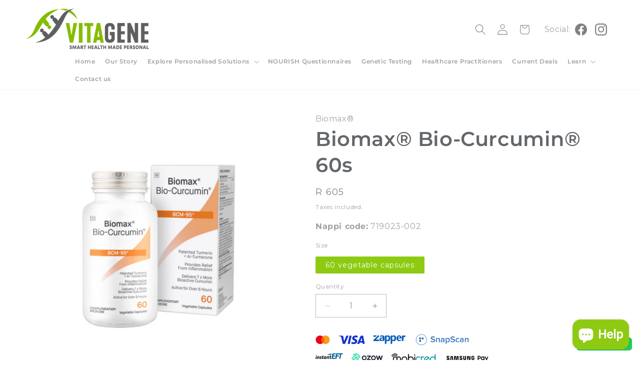

--- FILE ---
content_type: text/html; charset=utf-8
request_url: https://vitagene.co.za/products/bio-curcumin
body_size: 66726
content:
<!doctype html>
<html class="js" lang="en">
  <head><script type="application/vnd.locksmith+json" data-locksmith>{"version":"v254","locked":false,"initialized":true,"scope":"product","access_granted":true,"access_denied":false,"requires_customer":false,"manual_lock":false,"remote_lock":false,"has_timeout":false,"remote_rendered":null,"hide_resource":false,"hide_links_to_resource":false,"transparent":true,"locks":{"all":[],"opened":[]},"keys":[],"keys_signature":"9cd914652ad7cab6d7186e7fb1dd3bd5aff4c84f9f1284a318ab798b9a42f84a","state":{"template":"product","theme":148397424899,"product":"bio-curcumin","collection":null,"page":null,"blog":null,"article":null,"app":null},"now":1768900510,"path":"\/products\/bio-curcumin","locale_root_url":"\/","canonical_url":"https:\/\/vitagene.co.za\/products\/bio-curcumin","customer_id":null,"customer_id_signature":"9cd914652ad7cab6d7186e7fb1dd3bd5aff4c84f9f1284a318ab798b9a42f84a","cart":null}</script><script data-locksmith>!function(){undefined;!function(){var s=window.Locksmith={},e=document.querySelector('script[type="application/vnd.locksmith+json"]'),n=e&&e.innerHTML;if(s.state={},s.util={},s.loading=!1,n)try{s.state=JSON.parse(n)}catch(d){}if(document.addEventListener&&document.querySelector){var o,i,a,t=[76,79,67,75,83,77,73,84,72,49,49],c=function(){i=t.slice(0)},l="style",r=function(e){e&&27!==e.keyCode&&"click"!==e.type||(document.removeEventListener("keydown",r),document.removeEventListener("click",r),o&&document.body.removeChild(o),o=null)};c(),document.addEventListener("keyup",function(e){if(e.keyCode===i[0]){if(clearTimeout(a),i.shift(),0<i.length)return void(a=setTimeout(c,1e3));c(),r(),(o=document.createElement("div"))[l].width="50%",o[l].maxWidth="1000px",o[l].height="85%",o[l].border="1px rgba(0, 0, 0, 0.2) solid",o[l].background="rgba(255, 255, 255, 0.99)",o[l].borderRadius="4px",o[l].position="fixed",o[l].top="50%",o[l].left="50%",o[l].transform="translateY(-50%) translateX(-50%)",o[l].boxShadow="0 2px 5px rgba(0, 0, 0, 0.3), 0 0 100vh 100vw rgba(0, 0, 0, 0.5)",o[l].zIndex="2147483645";var t=document.createElement("textarea");t.value=JSON.stringify(JSON.parse(n),null,2),t[l].border="none",t[l].display="block",t[l].boxSizing="border-box",t[l].width="100%",t[l].height="100%",t[l].background="transparent",t[l].padding="22px",t[l].fontFamily="monospace",t[l].fontSize="14px",t[l].color="#333",t[l].resize="none",t[l].outline="none",t.readOnly=!0,o.appendChild(t),document.body.appendChild(o),t.addEventListener("click",function(e){e.stopImmediatePropagation()}),t.select(),document.addEventListener("keydown",r),document.addEventListener("click",r)}})}s.isEmbedded=-1!==window.location.search.indexOf("_ab=0&_fd=0&_sc=1"),s.path=s.state.path||window.location.pathname,s.basePath=s.state.locale_root_url.concat("/apps/locksmith").replace(/^\/\//,"/"),s.reloading=!1,s.util.console=window.console||{log:function(){},error:function(){}},s.util.makeUrl=function(e,t){var n,o=s.basePath+e,i=[],a=s.cache();for(n in a)i.push(n+"="+encodeURIComponent(a[n]));for(n in t)i.push(n+"="+encodeURIComponent(t[n]));return s.state.customer_id&&(i.push("customer_id="+encodeURIComponent(s.state.customer_id)),i.push("customer_id_signature="+encodeURIComponent(s.state.customer_id_signature))),o+=(-1===o.indexOf("?")?"?":"&")+i.join("&")},s._initializeCallbacks=[],s.on=function(e,t){if("initialize"!==e)throw'Locksmith.on() currently only supports the "initialize" event';s._initializeCallbacks.push(t)},s.initializeSession=function(e){if(!s.isEmbedded){var t=!1,n=!0,o=!0;(e=e||{}).silent&&(o=n=!(t=!0)),s.ping({silent:t,spinner:n,reload:o,callback:function(){s._initializeCallbacks.forEach(function(e){e()})}})}},s.cache=function(e){var t={};try{var n=function i(e){return(document.cookie.match("(^|; )"+e+"=([^;]*)")||0)[2]};t=JSON.parse(decodeURIComponent(n("locksmith-params")||"{}"))}catch(d){}if(e){for(var o in e)t[o]=e[o];document.cookie="locksmith-params=; expires=Thu, 01 Jan 1970 00:00:00 GMT; path=/",document.cookie="locksmith-params="+encodeURIComponent(JSON.stringify(t))+"; path=/"}return t},s.cache.cart=s.state.cart,s.cache.cartLastSaved=null,s.params=s.cache(),s.util.reload=function(){s.reloading=!0;try{window.location.href=window.location.href.replace(/#.*/,"")}catch(d){s.util.console.error("Preferred reload method failed",d),window.location.reload()}},s.cache.saveCart=function(e){if(!s.cache.cart||s.cache.cart===s.cache.cartLastSaved)return e?e():null;var t=s.cache.cartLastSaved;s.cache.cartLastSaved=s.cache.cart,fetch("/cart/update.js",{method:"POST",headers:{"Content-Type":"application/json",Accept:"application/json"},body:JSON.stringify({attributes:{locksmith:s.cache.cart}})}).then(function(e){if(!e.ok)throw new Error("Cart update failed: "+e.status);return e.json()}).then(function(){e&&e()})["catch"](function(e){if(s.cache.cartLastSaved=t,!s.reloading)throw e})},s.util.spinnerHTML='<style>body{background:#FFF}@keyframes spin{from{transform:rotate(0deg)}to{transform:rotate(360deg)}}#loading{display:flex;width:100%;height:50vh;color:#777;align-items:center;justify-content:center}#loading .spinner{display:block;animation:spin 600ms linear infinite;position:relative;width:50px;height:50px}#loading .spinner-ring{stroke:currentColor;stroke-dasharray:100%;stroke-width:2px;stroke-linecap:round;fill:none}</style><div id="loading"><div class="spinner"><svg width="100%" height="100%"><svg preserveAspectRatio="xMinYMin"><circle class="spinner-ring" cx="50%" cy="50%" r="45%"></circle></svg></svg></div></div>',s.util.clobberBody=function(e){document.body.innerHTML=e},s.util.clobberDocument=function(e){e.responseText&&(e=e.responseText),document.documentElement&&document.removeChild(document.documentElement);var t=document.open("text/html","replace");t.writeln(e),t.close(),setTimeout(function(){var e=t.querySelector("[autofocus]");e&&e.focus()},100)},s.util.serializeForm=function(e){if(e&&"FORM"===e.nodeName){var t,n,o={};for(t=e.elements.length-1;0<=t;t-=1)if(""!==e.elements[t].name)switch(e.elements[t].nodeName){case"INPUT":switch(e.elements[t].type){default:case"text":case"hidden":case"password":case"button":case"reset":case"submit":o[e.elements[t].name]=e.elements[t].value;break;case"checkbox":case"radio":e.elements[t].checked&&(o[e.elements[t].name]=e.elements[t].value);break;case"file":}break;case"TEXTAREA":o[e.elements[t].name]=e.elements[t].value;break;case"SELECT":switch(e.elements[t].type){case"select-one":o[e.elements[t].name]=e.elements[t].value;break;case"select-multiple":for(n=e.elements[t].options.length-1;0<=n;n-=1)e.elements[t].options[n].selected&&(o[e.elements[t].name]=e.elements[t].options[n].value)}break;case"BUTTON":switch(e.elements[t].type){case"reset":case"submit":case"button":o[e.elements[t].name]=e.elements[t].value}}return o}},s.util.on=function(e,a,s,t){t=t||document;var c="locksmith-"+e+a,n=function(e){var t=e.target,n=e.target.parentElement,o=t&&t.className&&(t.className.baseVal||t.className)||"",i=n&&n.className&&(n.className.baseVal||n.className)||"";("string"==typeof o&&-1!==o.split(/\s+/).indexOf(a)||"string"==typeof i&&-1!==i.split(/\s+/).indexOf(a))&&!e[c]&&(e[c]=!0,s(e))};t.attachEvent?t.attachEvent(e,n):t.addEventListener(e,n,!1)},s.util.enableActions=function(e){s.util.on("click","locksmith-action",function(e){e.preventDefault();var t=e.target;t.dataset.confirmWith&&!confirm(t.dataset.confirmWith)||(t.disabled=!0,t.innerText=t.dataset.disableWith,s.post("/action",t.dataset.locksmithParams,{spinner:!1,type:"text",success:function(e){(e=JSON.parse(e.responseText)).message&&alert(e.message),s.util.reload()}}))},e)},s.util.inject=function(e,t){var n=["data","locksmith","append"];if(-1!==t.indexOf(n.join("-"))){var o=document.createElement("div");o.innerHTML=t,e.appendChild(o)}else e.innerHTML=t;var i,a,s=e.querySelectorAll("script");for(a=0;a<s.length;++a){i=s[a];var c=document.createElement("script");if(i.type&&(c.type=i.type),i.src)c.src=i.src;else{var l=document.createTextNode(i.innerHTML);c.appendChild(l)}e.appendChild(c)}var r=e.querySelector("[autofocus]");r&&r.focus()},s.post=function(e,t,n){!1!==(n=n||{}).spinner&&s.util.clobberBody(s.util.spinnerHTML);var o={};n.container===document?(o.layout=1,n.success=function(e){s.util.clobberDocument(e)}):n.container&&(o.layout=0,n.success=function(e){var t=document.getElementById(n.container);s.util.inject(t,e),t.id===t.firstChild.id&&t.parentElement.replaceChild(t.firstChild,t)}),n.form_type&&(t.form_type=n.form_type),n.include_layout_classes!==undefined&&(t.include_layout_classes=n.include_layout_classes),n.lock_id!==undefined&&(t.lock_id=n.lock_id),s.loading=!0;var i=s.util.makeUrl(e,o),a="json"===n.type||"text"===n.type;fetch(i,{method:"POST",headers:{"Content-Type":"application/json",Accept:a?"application/json":"text/html"},body:JSON.stringify(t)}).then(function(e){if(!e.ok)throw new Error("Request failed: "+e.status);return e.text()}).then(function(e){var t=n.success||s.util.clobberDocument;t(a?{responseText:e}:e)})["catch"](function(e){if(!s.reloading)if("dashboard.weglot.com"!==window.location.host){if(!n.silent)throw alert("Something went wrong! Please refresh and try again."),e;console.error(e)}else console.error(e)})["finally"](function(){s.loading=!1})},s.postResource=function(e,t){e.path=s.path,e.search=window.location.search,e.state=s.state,e.passcode&&(e.passcode=e.passcode.trim()),e.email&&(e.email=e.email.trim()),e.state.cart=s.cache.cart,e.locksmith_json=s.jsonTag,e.locksmith_json_signature=s.jsonTagSignature,s.post("/resource",e,t)},s.ping=function(e){if(!s.isEmbedded){e=e||{};s.post("/ping",{path:s.path,search:window.location.search,state:s.state},{spinner:!!e.spinner,silent:"undefined"==typeof e.silent||e.silent,type:"text",success:function(e){e&&e.responseText?(e=JSON.parse(e.responseText)).messages&&0<e.messages.length&&s.showMessages(e.messages):console.error("[Locksmith] Invalid result in ping callback:",e)}})}},s.timeoutMonitor=function(){var e=s.cache.cart;s.ping({callback:function(){e!==s.cache.cart||setTimeout(function(){s.timeoutMonitor()},6e4)}})},s.showMessages=function(e){var t=document.createElement("div");t.style.position="fixed",t.style.left=0,t.style.right=0,t.style.bottom="-50px",t.style.opacity=0,t.style.background="#191919",t.style.color="#ddd",t.style.transition="bottom 0.2s, opacity 0.2s",t.style.zIndex=999999,t.innerHTML="        <style>          .locksmith-ab .locksmith-b { display: none; }          .locksmith-ab.toggled .locksmith-b { display: flex; }          .locksmith-ab.toggled .locksmith-a { display: none; }          .locksmith-flex { display: flex; flex-wrap: wrap; justify-content: space-between; align-items: center; padding: 10px 20px; }          .locksmith-message + .locksmith-message { border-top: 1px #555 solid; }          .locksmith-message a { color: inherit; font-weight: bold; }          .locksmith-message a:hover { color: inherit; opacity: 0.8; }          a.locksmith-ab-toggle { font-weight: inherit; text-decoration: underline; }          .locksmith-text { flex-grow: 1; }          .locksmith-cta { flex-grow: 0; text-align: right; }          .locksmith-cta button { transform: scale(0.8); transform-origin: left; }          .locksmith-cta > * { display: block; }          .locksmith-cta > * + * { margin-top: 10px; }          .locksmith-message a.locksmith-close { flex-grow: 0; text-decoration: none; margin-left: 15px; font-size: 30px; font-family: monospace; display: block; padding: 2px 10px; }                    @media screen and (max-width: 600px) {            .locksmith-wide-only { display: none !important; }            .locksmith-flex { padding: 0 15px; }            .locksmith-flex > * { margin-top: 5px; margin-bottom: 5px; }            .locksmith-cta { text-align: left; }          }                    @media screen and (min-width: 601px) {            .locksmith-narrow-only { display: none !important; }          }        </style>      "+e.map(function(e){return'<div class="locksmith-message">'+e+"</div>"}).join(""),document.body.appendChild(t),document.body.style.position="relative",document.body.parentElement.style.paddingBottom=t.offsetHeight+"px",setTimeout(function(){t.style.bottom=0,t.style.opacity=1},50),s.util.on("click","locksmith-ab-toggle",function(e){e.preventDefault();for(var t=e.target.parentElement;-1===t.className.split(" ").indexOf("locksmith-ab");)t=t.parentElement;-1!==t.className.split(" ").indexOf("toggled")?t.className=t.className.replace("toggled",""):t.className=t.className+" toggled"}),s.util.enableActions(t)}}()}();</script>
      <script data-locksmith>Locksmith.cache.cart=null</script>

  <script data-locksmith>Locksmith.jsonTag="{\"version\":\"v254\",\"locked\":false,\"initialized\":true,\"scope\":\"product\",\"access_granted\":true,\"access_denied\":false,\"requires_customer\":false,\"manual_lock\":false,\"remote_lock\":false,\"has_timeout\":false,\"remote_rendered\":null,\"hide_resource\":false,\"hide_links_to_resource\":false,\"transparent\":true,\"locks\":{\"all\":[],\"opened\":[]},\"keys\":[],\"keys_signature\":\"9cd914652ad7cab6d7186e7fb1dd3bd5aff4c84f9f1284a318ab798b9a42f84a\",\"state\":{\"template\":\"product\",\"theme\":148397424899,\"product\":\"bio-curcumin\",\"collection\":null,\"page\":null,\"blog\":null,\"article\":null,\"app\":null},\"now\":1768900510,\"path\":\"\\\/products\\\/bio-curcumin\",\"locale_root_url\":\"\\\/\",\"canonical_url\":\"https:\\\/\\\/vitagene.co.za\\\/products\\\/bio-curcumin\",\"customer_id\":null,\"customer_id_signature\":\"9cd914652ad7cab6d7186e7fb1dd3bd5aff4c84f9f1284a318ab798b9a42f84a\",\"cart\":null}";Locksmith.jsonTagSignature="17c5cac3d2be668bd9ce416533be8a5bf7af472af6b4e824efb3cb936d35a954"</script>
    
    <meta charset="utf-8">
    <meta name="google-site-verification" content="MKM1QlHAWw3Rt_aSt8iKBgME3kVhkYM9uBnmtcXRg4k" />
    <meta http-equiv="X-UA-Compatible" content="IE=edge">
    <meta name="viewport" content="width=device-width,initial-scale=1">
    <meta name="theme-color" content=""><link rel="icon" type="image/png" href="//vitagene.co.za/cdn/shop/files/Untitled_design_60d0fc9a-2cda-4f10-9738-0dadf4b2ec06.png?crop=center&height=32&v=1761829341&width=32"><link rel="preconnect" href="https://fonts.shopifycdn.com" crossorigin>


    


    <script src="//vitagene.co.za/cdn/shop/t/25/assets/constants.js?v=58251544750838685771738665513" defer="defer"></script>
    <script src="//vitagene.co.za/cdn/shop/t/25/assets/pubsub.js?v=158357773527763999511738665514" defer="defer"></script>
    <script src="//vitagene.co.za/cdn/shop/t/25/assets/global.js?v=119190875514159908671753356765" defer="defer"></script>
    
    
    
    
<script src="//vitagene.co.za/cdn/shop/t/25/assets/animations.js?v=88693664871331136111738665513" defer="defer"></script><script>window.performance && window.performance.mark && window.performance.mark('shopify.content_for_header.start');</script><meta name="google-site-verification" content="jyWeHKg008hbbUiMka_koDqTG6xGHj7hwlToLZuG-lE">
<meta name="facebook-domain-verification" content="j0tk6ywjqkaljlj3xb7ubsu3wvdild">
<meta id="shopify-digital-wallet" name="shopify-digital-wallet" content="/20910197/digital_wallets/dialog">
<link rel="alternate" type="application/json+oembed" href="https://vitagene.co.za/products/bio-curcumin.oembed">
<script async="async" src="/checkouts/internal/preloads.js?locale=en-ZA"></script>
<script id="shopify-features" type="application/json">{"accessToken":"acd77b7870f37a8c60ced9eb754c83f4","betas":["rich-media-storefront-analytics"],"domain":"vitagene.co.za","predictiveSearch":true,"shopId":20910197,"locale":"en"}</script>
<script>var Shopify = Shopify || {};
Shopify.shop = "vitagenestore.myshopify.com";
Shopify.locale = "en";
Shopify.currency = {"active":"ZAR","rate":"1.0"};
Shopify.country = "ZA";
Shopify.theme = {"name":"VitaGene 2025","id":148397424899,"schema_name":"Dawn","schema_version":"15.2.0","theme_store_id":null,"role":"main"};
Shopify.theme.handle = "null";
Shopify.theme.style = {"id":null,"handle":null};
Shopify.cdnHost = "vitagene.co.za/cdn";
Shopify.routes = Shopify.routes || {};
Shopify.routes.root = "/";</script>
<script type="module">!function(o){(o.Shopify=o.Shopify||{}).modules=!0}(window);</script>
<script>!function(o){function n(){var o=[];function n(){o.push(Array.prototype.slice.apply(arguments))}return n.q=o,n}var t=o.Shopify=o.Shopify||{};t.loadFeatures=n(),t.autoloadFeatures=n()}(window);</script>
<script id="shop-js-analytics" type="application/json">{"pageType":"product"}</script>
<script defer="defer" async type="module" src="//vitagene.co.za/cdn/shopifycloud/shop-js/modules/v2/client.init-shop-cart-sync_BApSsMSl.en.esm.js"></script>
<script defer="defer" async type="module" src="//vitagene.co.za/cdn/shopifycloud/shop-js/modules/v2/chunk.common_CBoos6YZ.esm.js"></script>
<script type="module">
  await import("//vitagene.co.za/cdn/shopifycloud/shop-js/modules/v2/client.init-shop-cart-sync_BApSsMSl.en.esm.js");
await import("//vitagene.co.za/cdn/shopifycloud/shop-js/modules/v2/chunk.common_CBoos6YZ.esm.js");

  window.Shopify.SignInWithShop?.initShopCartSync?.({"fedCMEnabled":true,"windoidEnabled":true});

</script>
<script>(function() {
  var isLoaded = false;
  function asyncLoad() {
    if (isLoaded) return;
    isLoaded = true;
    var urls = ["https:\/\/chimpstatic.com\/mcjs-connected\/js\/users\/9b67fdca44555e8840b00015a\/fcb540e57a703cee1e934f400.js?shop=vitagenestore.myshopify.com","https:\/\/s3-us-west-2.amazonaws.com\/da-restock\/da-restock.js?shop=vitagenestore.myshopify.com","https:\/\/shy.elfsight.com\/p\/platform.js?shop=vitagenestore.myshopify.com","https:\/\/cdn.shopify.com\/s\/files\/1\/2091\/0197\/t\/25\/assets\/yoast-active-script.js?v=1738665515\u0026shop=vitagenestore.myshopify.com","https:\/\/cdn.shopify.com\/s\/files\/1\/2091\/0197\/t\/25\/assets\/yoast-active-script.js?v=1738665515\u0026shop=vitagenestore.myshopify.com","https:\/\/customer-first-focus.b-cdn.net\/cffOrderifyLoader_min.js?shop=vitagenestore.myshopify.com","https:\/\/configs.carthike.com\/carthike.js?shop=vitagenestore.myshopify.com"];
    for (var i = 0; i < urls.length; i++) {
      var s = document.createElement('script');
      s.type = 'text/javascript';
      s.async = true;
      s.src = urls[i];
      var x = document.getElementsByTagName('script')[0];
      x.parentNode.insertBefore(s, x);
    }
  };
  if(window.attachEvent) {
    window.attachEvent('onload', asyncLoad);
  } else {
    window.addEventListener('load', asyncLoad, false);
  }
})();</script>
<script id="__st">var __st={"a":20910197,"offset":7200,"reqid":"ff226dba-6f09-4845-b8ef-1b56e7d6feac-1768900510","pageurl":"vitagene.co.za\/products\/bio-curcumin","u":"f9cc1d0ea42a","p":"product","rtyp":"product","rid":705611333677};</script>
<script>window.ShopifyPaypalV4VisibilityTracking = true;</script>
<script id="form-persister">!function(){'use strict';const t='contact',e='new_comment',n=[[t,t],['blogs',e],['comments',e],[t,'customer']],o='password',r='form_key',c=['recaptcha-v3-token','g-recaptcha-response','h-captcha-response',o],s=()=>{try{return window.sessionStorage}catch{return}},i='__shopify_v',u=t=>t.elements[r],a=function(){const t=[...n].map((([t,e])=>`form[action*='/${t}']:not([data-nocaptcha='true']) input[name='form_type'][value='${e}']`)).join(',');var e;return e=t,()=>e?[...document.querySelectorAll(e)].map((t=>t.form)):[]}();function m(t){const e=u(t);a().includes(t)&&(!e||!e.value)&&function(t){try{if(!s())return;!function(t){const e=s();if(!e)return;const n=u(t);if(!n)return;const o=n.value;o&&e.removeItem(o)}(t);const e=Array.from(Array(32),(()=>Math.random().toString(36)[2])).join('');!function(t,e){u(t)||t.append(Object.assign(document.createElement('input'),{type:'hidden',name:r})),t.elements[r].value=e}(t,e),function(t,e){const n=s();if(!n)return;const r=[...t.querySelectorAll(`input[type='${o}']`)].map((({name:t})=>t)),u=[...c,...r],a={};for(const[o,c]of new FormData(t).entries())u.includes(o)||(a[o]=c);n.setItem(e,JSON.stringify({[i]:1,action:t.action,data:a}))}(t,e)}catch(e){console.error('failed to persist form',e)}}(t)}const f=t=>{if('true'===t.dataset.persistBound)return;const e=function(t,e){const n=function(t){return'function'==typeof t.submit?t.submit:HTMLFormElement.prototype.submit}(t).bind(t);return function(){let t;return()=>{t||(t=!0,(()=>{try{e(),n()}catch(t){(t=>{console.error('form submit failed',t)})(t)}})(),setTimeout((()=>t=!1),250))}}()}(t,(()=>{m(t)}));!function(t,e){if('function'==typeof t.submit&&'function'==typeof e)try{t.submit=e}catch{}}(t,e),t.addEventListener('submit',(t=>{t.preventDefault(),e()})),t.dataset.persistBound='true'};!function(){function t(t){const e=(t=>{const e=t.target;return e instanceof HTMLFormElement?e:e&&e.form})(t);e&&m(e)}document.addEventListener('submit',t),document.addEventListener('DOMContentLoaded',(()=>{const e=a();for(const t of e)f(t);var n;n=document.body,new window.MutationObserver((t=>{for(const e of t)if('childList'===e.type&&e.addedNodes.length)for(const t of e.addedNodes)1===t.nodeType&&'FORM'===t.tagName&&a().includes(t)&&f(t)})).observe(n,{childList:!0,subtree:!0,attributes:!1}),document.removeEventListener('submit',t)}))}()}();</script>
<script integrity="sha256-4kQ18oKyAcykRKYeNunJcIwy7WH5gtpwJnB7kiuLZ1E=" data-source-attribution="shopify.loadfeatures" defer="defer" src="//vitagene.co.za/cdn/shopifycloud/storefront/assets/storefront/load_feature-a0a9edcb.js" crossorigin="anonymous"></script>
<script data-source-attribution="shopify.dynamic_checkout.dynamic.init">var Shopify=Shopify||{};Shopify.PaymentButton=Shopify.PaymentButton||{isStorefrontPortableWallets:!0,init:function(){window.Shopify.PaymentButton.init=function(){};var t=document.createElement("script");t.src="https://vitagene.co.za/cdn/shopifycloud/portable-wallets/latest/portable-wallets.en.js",t.type="module",document.head.appendChild(t)}};
</script>
<script data-source-attribution="shopify.dynamic_checkout.buyer_consent">
  function portableWalletsHideBuyerConsent(e){var t=document.getElementById("shopify-buyer-consent"),n=document.getElementById("shopify-subscription-policy-button");t&&n&&(t.classList.add("hidden"),t.setAttribute("aria-hidden","true"),n.removeEventListener("click",e))}function portableWalletsShowBuyerConsent(e){var t=document.getElementById("shopify-buyer-consent"),n=document.getElementById("shopify-subscription-policy-button");t&&n&&(t.classList.remove("hidden"),t.removeAttribute("aria-hidden"),n.addEventListener("click",e))}window.Shopify?.PaymentButton&&(window.Shopify.PaymentButton.hideBuyerConsent=portableWalletsHideBuyerConsent,window.Shopify.PaymentButton.showBuyerConsent=portableWalletsShowBuyerConsent);
</script>
<script>
  function portableWalletsCleanup(e){e&&e.src&&console.error("Failed to load portable wallets script "+e.src);var t=document.querySelectorAll("shopify-accelerated-checkout .shopify-payment-button__skeleton, shopify-accelerated-checkout-cart .wallet-cart-button__skeleton"),e=document.getElementById("shopify-buyer-consent");for(let e=0;e<t.length;e++)t[e].remove();e&&e.remove()}function portableWalletsNotLoadedAsModule(e){e instanceof ErrorEvent&&"string"==typeof e.message&&e.message.includes("import.meta")&&"string"==typeof e.filename&&e.filename.includes("portable-wallets")&&(window.removeEventListener("error",portableWalletsNotLoadedAsModule),window.Shopify.PaymentButton.failedToLoad=e,"loading"===document.readyState?document.addEventListener("DOMContentLoaded",window.Shopify.PaymentButton.init):window.Shopify.PaymentButton.init())}window.addEventListener("error",portableWalletsNotLoadedAsModule);
</script>

<script type="module" src="https://vitagene.co.za/cdn/shopifycloud/portable-wallets/latest/portable-wallets.en.js" onError="portableWalletsCleanup(this)" crossorigin="anonymous"></script>
<script nomodule>
  document.addEventListener("DOMContentLoaded", portableWalletsCleanup);
</script>

<link id="shopify-accelerated-checkout-styles" rel="stylesheet" media="screen" href="https://vitagene.co.za/cdn/shopifycloud/portable-wallets/latest/accelerated-checkout-backwards-compat.css" crossorigin="anonymous">
<style id="shopify-accelerated-checkout-cart">
        #shopify-buyer-consent {
  margin-top: 1em;
  display: inline-block;
  width: 100%;
}

#shopify-buyer-consent.hidden {
  display: none;
}

#shopify-subscription-policy-button {
  background: none;
  border: none;
  padding: 0;
  text-decoration: underline;
  font-size: inherit;
  cursor: pointer;
}

#shopify-subscription-policy-button::before {
  box-shadow: none;
}

      </style>
<script id="sections-script" data-sections="header" defer="defer" src="//vitagene.co.za/cdn/shop/t/25/compiled_assets/scripts.js?v=9907"></script>
<script>window.performance && window.performance.mark && window.performance.mark('shopify.content_for_header.end');</script>


    <style data-shopify>
      @font-face {
  font-family: Montserrat;
  font-weight: 400;
  font-style: normal;
  font-display: swap;
  src: url("//vitagene.co.za/cdn/fonts/montserrat/montserrat_n4.81949fa0ac9fd2021e16436151e8eaa539321637.woff2") format("woff2"),
       url("//vitagene.co.za/cdn/fonts/montserrat/montserrat_n4.a6c632ca7b62da89c3594789ba828388aac693fe.woff") format("woff");
}

      @font-face {
  font-family: Montserrat;
  font-weight: 700;
  font-style: normal;
  font-display: swap;
  src: url("//vitagene.co.za/cdn/fonts/montserrat/montserrat_n7.3c434e22befd5c18a6b4afadb1e3d77c128c7939.woff2") format("woff2"),
       url("//vitagene.co.za/cdn/fonts/montserrat/montserrat_n7.5d9fa6e2cae713c8fb539a9876489d86207fe957.woff") format("woff");
}

      @font-face {
  font-family: Montserrat;
  font-weight: 400;
  font-style: italic;
  font-display: swap;
  src: url("//vitagene.co.za/cdn/fonts/montserrat/montserrat_i4.5a4ea298b4789e064f62a29aafc18d41f09ae59b.woff2") format("woff2"),
       url("//vitagene.co.za/cdn/fonts/montserrat/montserrat_i4.072b5869c5e0ed5b9d2021e4c2af132e16681ad2.woff") format("woff");
}

      @font-face {
  font-family: Montserrat;
  font-weight: 700;
  font-style: italic;
  font-display: swap;
  src: url("//vitagene.co.za/cdn/fonts/montserrat/montserrat_i7.a0d4a463df4f146567d871890ffb3c80408e7732.woff2") format("woff2"),
       url("//vitagene.co.za/cdn/fonts/montserrat/montserrat_i7.f6ec9f2a0681acc6f8152c40921d2a4d2e1a2c78.woff") format("woff");
}

      @font-face {
  font-family: Montserrat;
  font-weight: 600;
  font-style: normal;
  font-display: swap;
  src: url("//vitagene.co.za/cdn/fonts/montserrat/montserrat_n6.1326b3e84230700ef15b3a29fb520639977513e0.woff2") format("woff2"),
       url("//vitagene.co.za/cdn/fonts/montserrat/montserrat_n6.652f051080eb14192330daceed8cd53dfdc5ead9.woff") format("woff");
}


      
        :root,
        .color-scheme-1 {
          --color-background: 255,255,255;
        
          --gradient-background: #ffffff;
        

        

        --color-foreground: 129,129,129;
        --color-background-contrast: 191,191,191;
        --color-shadow: 81,81,70;
        --color-button: 143,202,18;
        --color-button-text: 255,255,255;
        --color-secondary-button: 255,255,255;
        --color-secondary-button-text: 143,202,18;
        --color-link: 143,202,18;
        --color-badge-foreground: 129,129,129;
        --color-badge-background: 255,255,255;
        --color-badge-border: 129,129,129;
        --payment-terms-background-color: rgb(255 255 255);
      }
      
        
        .color-scheme-2 {
          --color-background: 143,202,18;
        
          --gradient-background: #8fca12;
        

        

        --color-foreground: 255,255,255;
        --color-background-contrast: 60,85,8;
        --color-shadow: 143,202,18;
        --color-button: 112,112,112;
        --color-button-text: 248,248,248;
        --color-secondary-button: 143,202,18;
        --color-secondary-button-text: 255,255,255;
        --color-link: 255,255,255;
        --color-badge-foreground: 255,255,255;
        --color-badge-background: 143,202,18;
        --color-badge-border: 255,255,255;
        --payment-terms-background-color: rgb(143 202 18);
      }
      
        
        .color-scheme-3 {
          --color-background: 143,141,141;
        
          --gradient-background: #8f8d8d;
        

        

        --color-foreground: 255,255,255;
        --color-background-contrast: 79,78,78;
        --color-shadow: 18,18,18;
        --color-button: 143,202,18;
        --color-button-text: 143,202,18;
        --color-secondary-button: 143,141,141;
        --color-secondary-button-text: 255,255,255;
        --color-link: 255,255,255;
        --color-badge-foreground: 255,255,255;
        --color-badge-background: 143,141,141;
        --color-badge-border: 255,255,255;
        --payment-terms-background-color: rgb(143 141 141);
      }
      
        
        .color-scheme-4 {
          --color-background: 245,245,245;
        
          --gradient-background: #f5f5f5;
        

        

        --color-foreground: 129,129,129;
        --color-background-contrast: 181,181,181;
        --color-shadow: 143,202,18;
        --color-button: 231,231,231;
        --color-button-text: 231,231,231;
        --color-secondary-button: 245,245,245;
        --color-secondary-button-text: 143,141,141;
        --color-link: 143,141,141;
        --color-badge-foreground: 129,129,129;
        --color-badge-background: 245,245,245;
        --color-badge-border: 129,129,129;
        --payment-terms-background-color: rgb(245 245 245);
      }
      
        
        .color-scheme-5 {
          --color-background: 215,231,181;
        
          --gradient-background: linear-gradient(0deg, rgba(184, 224, 101, 0.6) 41%, rgba(245, 245, 245, 1) 83%);
        

        

        --color-foreground: 109,113,117;
        --color-background-contrast: 163,200,85;
        --color-shadow: 143,202,18;
        --color-button: 143,141,141;
        --color-button-text: 255,255,255;
        --color-secondary-button: 215,231,181;
        --color-secondary-button-text: 143,141,141;
        --color-link: 143,141,141;
        --color-badge-foreground: 109,113,117;
        --color-badge-background: 215,231,181;
        --color-badge-border: 109,113,117;
        --payment-terms-background-color: rgb(215 231 181);
      }
      
        
        .color-scheme-729c3f0b-ac5b-47e0-985f-3da634be4493 {
          --color-background: 255,255,255;
        
          --gradient-background: #ffffff;
        

        

        --color-foreground: 143,141,141;
        --color-background-contrast: 191,191,191;
        --color-shadow: 255,255,255;
        --color-button: 18,18,18;
        --color-button-text: 255,255,255;
        --color-secondary-button: 255,255,255;
        --color-secondary-button-text: 18,18,18;
        --color-link: 18,18,18;
        --color-badge-foreground: 143,141,141;
        --color-badge-background: 255,255,255;
        --color-badge-border: 143,141,141;
        --payment-terms-background-color: rgb(255 255 255);
      }
      
        
        .color-scheme-31fefad9-d23a-4d00-b638-29af96e5b356 {
          --color-background: 245,245,245;
        
          --gradient-background: #f5f5f5;
        

        

        --color-foreground: 0,0,0;
        --color-background-contrast: 181,181,181;
        --color-shadow: 143,202,18;
        --color-button: 215,231,181;
        --color-button-text: 255,255,255;
        --color-secondary-button: 245,245,245;
        --color-secondary-button-text: 143,202,18;
        --color-link: 143,202,18;
        --color-badge-foreground: 0,0,0;
        --color-badge-background: 245,245,245;
        --color-badge-border: 0,0,0;
        --payment-terms-background-color: rgb(245 245 245);
      }
      
        
        .color-scheme-4f4ab96c-704a-49e0-bec4-079e99b9588e {
          --color-background: 215,231,181;
        
          --gradient-background: linear-gradient(0deg, rgba(130, 184, 15, 1), rgba(164, 200, 126, 1) 52%, rgba(200, 221, 155, 0.6) 97%);
        

        

        --color-foreground: 0,0,0;
        --color-background-contrast: 163,200,85;
        --color-shadow: 81,81,70;
        --color-button: 245,245,245;
        --color-button-text: 255,255,255;
        --color-secondary-button: 215,231,181;
        --color-secondary-button-text: 143,202,18;
        --color-link: 143,202,18;
        --color-badge-foreground: 0,0,0;
        --color-badge-background: 215,231,181;
        --color-badge-border: 0,0,0;
        --payment-terms-background-color: rgb(215 231 181);
      }
      

      body, .color-scheme-1, .color-scheme-2, .color-scheme-3, .color-scheme-4, .color-scheme-5, .color-scheme-729c3f0b-ac5b-47e0-985f-3da634be4493, .color-scheme-31fefad9-d23a-4d00-b638-29af96e5b356, .color-scheme-4f4ab96c-704a-49e0-bec4-079e99b9588e {
        color: rgba(var(--color-foreground), 0.75);
        background-color: rgb(var(--color-background));
      }

      :root {
        --font-body-family: Montserrat, sans-serif;
        --font-body-style: normal;
        --font-body-weight: 400;
        --font-body-weight-bold: 700;

        --font-heading-family: Montserrat, sans-serif;
        --font-heading-style: normal;
        --font-heading-weight: 600;

        --font-body-scale: 1.0;
        --font-heading-scale: 1.0;

        --media-padding: px;
        --media-border-opacity: 0.0;
        --media-border-width: 0px;
        --media-radius: 0px;
        --media-shadow-opacity: 0.0;
        --media-shadow-horizontal-offset: 0px;
        --media-shadow-vertical-offset: 0px;
        --media-shadow-blur-radius: 0px;
        --media-shadow-visible: 0;

        --page-width: 140rem;
        --page-width-margin: 0rem;

        --product-card-image-padding: 0.0rem;
        --product-card-corner-radius: 0.0rem;
        --product-card-text-alignment: left;
        --product-card-border-width: 0.0rem;
        --product-card-border-opacity: 0.1;
        --product-card-shadow-opacity: 0.0;
        --product-card-shadow-visible: 0;
        --product-card-shadow-horizontal-offset: 0.0rem;
        --product-card-shadow-vertical-offset: 0.4rem;
        --product-card-shadow-blur-radius: 0.5rem;

        --collection-card-image-padding: 0.0rem;
        --collection-card-corner-radius: 0.0rem;
        --collection-card-text-alignment: left;
        --collection-card-border-width: 0.0rem;
        --collection-card-border-opacity: 0.1;
        --collection-card-shadow-opacity: 0.0;
        --collection-card-shadow-visible: 0;
        --collection-card-shadow-horizontal-offset: 0.0rem;
        --collection-card-shadow-vertical-offset: 0.4rem;
        --collection-card-shadow-blur-radius: 0.5rem;

        --blog-card-image-padding: 0.0rem;
        --blog-card-corner-radius: 0.0rem;
        --blog-card-text-alignment: left;
        --blog-card-border-width: 0.0rem;
        --blog-card-border-opacity: 0.1;
        --blog-card-shadow-opacity: 0.0;
        --blog-card-shadow-visible: 0;
        --blog-card-shadow-horizontal-offset: 0.0rem;
        --blog-card-shadow-vertical-offset: 0.4rem;
        --blog-card-shadow-blur-radius: 0.5rem;

        --badge-corner-radius: 4.0rem;

        --popup-border-width: 1px;
        --popup-border-opacity: 0.1;
        --popup-corner-radius: 0px;
        --popup-shadow-opacity: 0.05;
        --popup-shadow-horizontal-offset: 0px;
        --popup-shadow-vertical-offset: 4px;
        --popup-shadow-blur-radius: 5px;

        --drawer-border-width: 1px;
        --drawer-border-opacity: 0.1;
        --drawer-shadow-opacity: 0.0;
        --drawer-shadow-horizontal-offset: 0px;
        --drawer-shadow-vertical-offset: 4px;
        --drawer-shadow-blur-radius: 5px;

        --spacing-sections-desktop: 0px;
        --spacing-sections-mobile: 0px;

        --grid-desktop-vertical-spacing: 8px;
        --grid-desktop-horizontal-spacing: 8px;
        --grid-mobile-vertical-spacing: 4px;
        --grid-mobile-horizontal-spacing: 4px;

        --text-boxes-border-opacity: 0.1;
        --text-boxes-border-width: 0px;
        --text-boxes-radius: 0px;
        --text-boxes-shadow-opacity: 0.0;
        --text-boxes-shadow-visible: 0;
        --text-boxes-shadow-horizontal-offset: 0px;
        --text-boxes-shadow-vertical-offset: 4px;
        --text-boxes-shadow-blur-radius: 5px;

        --buttons-radius: 0px;
        --buttons-radius-outset: 0px;
        --buttons-border-width: 1px;
        --buttons-border-opacity: 1.0;
        --buttons-shadow-opacity: 0.0;
        --buttons-shadow-visible: 0;
        --buttons-shadow-horizontal-offset: 0px;
        --buttons-shadow-vertical-offset: 4px;
        --buttons-shadow-blur-radius: 5px;
        --buttons-border-offset: 0px;

        --inputs-radius: 0px;
        --inputs-border-width: 1px;
        --inputs-border-opacity: 0.55;
        --inputs-shadow-opacity: 0.0;
        --inputs-shadow-horizontal-offset: 0px;
        --inputs-margin-offset: 0px;
        --inputs-shadow-vertical-offset: 4px;
        --inputs-shadow-blur-radius: 5px;
        --inputs-radius-outset: 0px;

        --variant-pills-radius: 40px;
        --variant-pills-border-width: 1px;
        --variant-pills-border-opacity: 0.55;
        --variant-pills-shadow-opacity: 0.0;
        --variant-pills-shadow-horizontal-offset: 0px;
        --variant-pills-shadow-vertical-offset: 4px;
        --variant-pills-shadow-blur-radius: 5px;
      }

      *,
      *::before,
      *::after {
        box-sizing: inherit;
      }

      html {
        box-sizing: border-box;
        font-size: calc(var(--font-body-scale) * 62.5%);
        height: 100%;
      }

      body {
        display: grid;
        grid-template-rows: auto auto 1fr auto;
        grid-template-columns: 100%;
        min-height: 100%;
        margin: 0;
        font-size: 1.5rem;
        letter-spacing: 0.06rem;
        line-height: calc(1 + 0.8 / var(--font-body-scale));
        font-family: var(--font-body-family);
        font-style: var(--font-body-style);
        font-weight: var(--font-body-weight);
      }

      @media screen and (min-width: 750px) {
        body {
          font-size: 1.6rem;
        }
      }
    </style>

    <link href="//vitagene.co.za/cdn/shop/t/25/assets/base.css?v=156045426185092546691755201069" rel="stylesheet" type="text/css" media="all" />
    <link rel="stylesheet" href="//vitagene.co.za/cdn/shop/t/25/assets/component-cart-items.css?v=127384614032664249911738665513" media="print" onload="this.media='all'"><link href="//vitagene.co.za/cdn/shop/t/25/assets/component-cart-drawer.css?v=153614047545693047421738665513" rel="stylesheet" type="text/css" media="all" />
      <link href="//vitagene.co.za/cdn/shop/t/25/assets/component-cart.css?v=165982380921400067651738665513" rel="stylesheet" type="text/css" media="all" />
      <link href="//vitagene.co.za/cdn/shop/t/25/assets/component-totals.css?v=15906652033866631521738665513" rel="stylesheet" type="text/css" media="all" />
      <link href="//vitagene.co.za/cdn/shop/t/25/assets/component-price.css?v=70172745017360139101738665513" rel="stylesheet" type="text/css" media="all" />
      <link href="//vitagene.co.za/cdn/shop/t/25/assets/component-discounts.css?v=152760482443307489271738665513" rel="stylesheet" type="text/css" media="all" />

      <link rel="preload" as="font" href="//vitagene.co.za/cdn/fonts/montserrat/montserrat_n4.81949fa0ac9fd2021e16436151e8eaa539321637.woff2" type="font/woff2" crossorigin>
      

      <link rel="preload" as="font" href="//vitagene.co.za/cdn/fonts/montserrat/montserrat_n6.1326b3e84230700ef15b3a29fb520639977513e0.woff2" type="font/woff2" crossorigin>
      
<link
        rel="stylesheet"
        href="//vitagene.co.za/cdn/shop/t/25/assets/component-predictive-search.css?v=118923337488134913561738665513"
        media="print"
        onload="this.media='all'"
      ><script>
      if (Shopify.designMode) {
        document.documentElement.classList.add('shopify-design-mode');
      }
    </script>

    <script type="text/javascript" src="https://cdnjs.cloudflare.com/ajax/libs/jquery/2.1.3/jquery.min.js"></script>
    <link rel="stylesheet" type="text/css" href="//cdn.jsdelivr.net/npm/slick-carousel@1.8.1/slick/slick.css"/>
    <script type="text/javascript" src="//cdn.jsdelivr.net/npm/slick-carousel@1.8.1/slick/slick.min.js"></script>
  <!-- BEGIN app block: shopify://apps/judge-me-reviews/blocks/judgeme_core/61ccd3b1-a9f2-4160-9fe9-4fec8413e5d8 --><!-- Start of Judge.me Core -->






<link rel="dns-prefetch" href="https://cdnwidget.judge.me">
<link rel="dns-prefetch" href="https://cdn.judge.me">
<link rel="dns-prefetch" href="https://cdn1.judge.me">
<link rel="dns-prefetch" href="https://api.judge.me">

<script data-cfasync='false' class='jdgm-settings-script'>window.jdgmSettings={"pagination":5,"disable_web_reviews":false,"badge_no_review_text":"No reviews","badge_n_reviews_text":"{{ n }} review/reviews","badge_star_color":"#f9bf09","hide_badge_preview_if_no_reviews":true,"badge_hide_text":false,"enforce_center_preview_badge":false,"widget_title":"Customer Reviews","widget_open_form_text":"Write a review","widget_close_form_text":"Cancel review","widget_refresh_page_text":"Refresh page","widget_summary_text":"Based on {{ number_of_reviews }} review/reviews","widget_no_review_text":"Be the first to write a review","widget_name_field_text":"Display name","widget_verified_name_field_text":"Verified Name (public)","widget_name_placeholder_text":"Display name","widget_required_field_error_text":"This field is required.","widget_email_field_text":"Email address","widget_verified_email_field_text":"Verified Email (private, can not be edited)","widget_email_placeholder_text":"Your email address","widget_email_field_error_text":"Please enter a valid email address.","widget_rating_field_text":"Rating","widget_review_title_field_text":"Review Title","widget_review_title_placeholder_text":"Give your review a title","widget_review_body_field_text":"Review content","widget_review_body_placeholder_text":"Start writing here...","widget_pictures_field_text":"Picture/Video (optional)","widget_submit_review_text":"Submit Review","widget_submit_verified_review_text":"Submit Verified Review","widget_submit_success_msg_with_auto_publish":"Thank you! Please refresh the page in a few moments to see your review. You can remove or edit your review by contacting VitaGene Support.","widget_submit_success_msg_no_auto_publish":"Thank you! Your review will be published as soon as it is approved by the shop admin. You can remove or edit your review by contacting VitaGene Support.","widget_show_default_reviews_out_of_total_text":"Showing {{ n_reviews_shown }} out of {{ n_reviews }} reviews.","widget_show_all_link_text":"Show all","widget_show_less_link_text":"Show less","widget_author_said_text":"{{ reviewer_name }} said:","widget_days_text":"{{ n }} days ago","widget_weeks_text":"{{ n }} week/weeks ago","widget_months_text":"{{ n }} month/months ago","widget_years_text":"{{ n }} year/years ago","widget_yesterday_text":"Yesterday","widget_today_text":"Today","widget_replied_text":"\u003e\u003e {{ shop_name }} replied:","widget_read_more_text":"Read more","widget_reviewer_name_as_initial":"","widget_rating_filter_color":"","widget_rating_filter_see_all_text":"See all reviews","widget_sorting_most_recent_text":"Most Recent","widget_sorting_highest_rating_text":"Highest Rating","widget_sorting_lowest_rating_text":"Lowest Rating","widget_sorting_with_pictures_text":"Only Pictures","widget_sorting_most_helpful_text":"Most Helpful","widget_open_question_form_text":"Ask a question","widget_reviews_subtab_text":"Reviews","widget_questions_subtab_text":"Questions","widget_question_label_text":"Question","widget_answer_label_text":"Answer","widget_question_placeholder_text":"Write your question here","widget_submit_question_text":"Submit Question","widget_question_submit_success_text":"Thank you for your question! We will notify you once it gets answered.","widget_star_color":"#f9bf09","verified_badge_text":"Verified","verified_badge_bg_color":"","verified_badge_text_color":"","verified_badge_placement":"left-of-reviewer-name","widget_review_max_height":"","widget_hide_border":false,"widget_social_share":false,"widget_thumb":false,"widget_review_location_show":false,"widget_location_format":"country_iso_code","all_reviews_include_out_of_store_products":true,"all_reviews_out_of_store_text":"(out of store)","all_reviews_pagination":100,"all_reviews_product_name_prefix_text":"about","enable_review_pictures":false,"enable_question_anwser":false,"widget_theme":"","review_date_format":"dd/mm/yy","default_sort_method":"most-recent","widget_product_reviews_subtab_text":"Product Reviews","widget_shop_reviews_subtab_text":"Shop Reviews","widget_other_products_reviews_text":"Reviews for other products","widget_store_reviews_subtab_text":"Store reviews","widget_no_store_reviews_text":"This store hasn't received any reviews yet","widget_web_restriction_product_reviews_text":"This product hasn't received any reviews yet","widget_no_items_text":"No items found","widget_show_more_text":"Show more","widget_write_a_store_review_text":"Write a Store Review","widget_other_languages_heading":"Reviews in Other Languages","widget_translate_review_text":"Translate review to {{ language }}","widget_translating_review_text":"Translating...","widget_show_original_translation_text":"Show original ({{ language }})","widget_translate_review_failed_text":"Review couldn't be translated.","widget_translate_review_retry_text":"Retry","widget_translate_review_try_again_later_text":"Try again later","show_product_url_for_grouped_product":false,"widget_sorting_pictures_first_text":"Pictures First","show_pictures_on_all_rev_page_mobile":false,"show_pictures_on_all_rev_page_desktop":false,"floating_tab_hide_mobile_install_preference":false,"floating_tab_button_name":"★ Reviews","floating_tab_title":"Let customers speak for us","floating_tab_button_color":"","floating_tab_button_background_color":"","floating_tab_url":"","floating_tab_url_enabled":false,"floating_tab_tab_style":"text","all_reviews_text_badge_text":"Customers rate us {{ shop.metafields.judgeme.all_reviews_rating | round: 1 }}/5 based on {{ shop.metafields.judgeme.all_reviews_count }} reviews.","all_reviews_text_badge_text_branded_style":"{{ shop.metafields.judgeme.all_reviews_rating | round: 1 }} out of 5 stars based on {{ shop.metafields.judgeme.all_reviews_count }} reviews","is_all_reviews_text_badge_a_link":false,"show_stars_for_all_reviews_text_badge":false,"all_reviews_text_badge_url":"","all_reviews_text_style":"text","all_reviews_text_color_style":"judgeme_brand_color","all_reviews_text_color":"#108474","all_reviews_text_show_jm_brand":true,"featured_carousel_show_header":true,"featured_carousel_title":"Let customers speak for us","testimonials_carousel_title":"Customers are saying","videos_carousel_title":"Real customer stories","cards_carousel_title":"Customers are saying","featured_carousel_count_text":"from {{ n }} reviews","featured_carousel_add_link_to_all_reviews_page":false,"featured_carousel_url":"","featured_carousel_show_images":true,"featured_carousel_autoslide_interval":5,"featured_carousel_arrows_on_the_sides":false,"featured_carousel_height":250,"featured_carousel_width":80,"featured_carousel_image_size":0,"featured_carousel_image_height":250,"featured_carousel_arrow_color":"#eeeeee","verified_count_badge_style":"vintage","verified_count_badge_orientation":"horizontal","verified_count_badge_color_style":"judgeme_brand_color","verified_count_badge_color":"#108474","is_verified_count_badge_a_link":false,"verified_count_badge_url":"","verified_count_badge_show_jm_brand":true,"widget_rating_preset_default":5,"widget_first_sub_tab":"product-reviews","widget_show_histogram":true,"widget_histogram_use_custom_color":false,"widget_pagination_use_custom_color":false,"widget_star_use_custom_color":true,"widget_verified_badge_use_custom_color":false,"widget_write_review_use_custom_color":false,"picture_reminder_submit_button":"Upload Pictures","enable_review_videos":false,"mute_video_by_default":false,"widget_sorting_videos_first_text":"Videos First","widget_review_pending_text":"Pending","featured_carousel_items_for_large_screen":3,"social_share_options_order":"Facebook,Twitter","remove_microdata_snippet":true,"disable_json_ld":false,"enable_json_ld_products":false,"preview_badge_show_question_text":false,"preview_badge_no_question_text":"No questions","preview_badge_n_question_text":"{{ number_of_questions }} question/questions","qa_badge_show_icon":false,"qa_badge_position":"same-row","remove_judgeme_branding":true,"widget_add_search_bar":false,"widget_search_bar_placeholder":"Search","widget_sorting_verified_only_text":"Verified only","featured_carousel_theme":"default","featured_carousel_show_rating":true,"featured_carousel_show_title":true,"featured_carousel_show_body":true,"featured_carousel_show_date":false,"featured_carousel_show_reviewer":true,"featured_carousel_show_product":false,"featured_carousel_header_background_color":"#108474","featured_carousel_header_text_color":"#ffffff","featured_carousel_name_product_separator":"reviewed","featured_carousel_full_star_background":"#108474","featured_carousel_empty_star_background":"#dadada","featured_carousel_vertical_theme_background":"#f9fafb","featured_carousel_verified_badge_enable":false,"featured_carousel_verified_badge_color":"#108474","featured_carousel_border_style":"round","featured_carousel_review_line_length_limit":3,"featured_carousel_more_reviews_button_text":"Read more reviews","featured_carousel_view_product_button_text":"View product","all_reviews_page_load_reviews_on":"scroll","all_reviews_page_load_more_text":"Load More Reviews","disable_fb_tab_reviews":false,"enable_ajax_cdn_cache":false,"widget_public_name_text":"displayed publicly like","default_reviewer_name":"John Smith","default_reviewer_name_has_non_latin":true,"widget_reviewer_anonymous":"Anonymous","medals_widget_title":"Judge.me Review Medals","medals_widget_background_color":"#f9fafb","medals_widget_position":"footer_all_pages","medals_widget_border_color":"#f9fafb","medals_widget_verified_text_position":"left","medals_widget_use_monochromatic_version":false,"medals_widget_elements_color":"#108474","show_reviewer_avatar":false,"widget_invalid_yt_video_url_error_text":"Not a YouTube video URL","widget_max_length_field_error_text":"Please enter no more than {0} characters.","widget_show_country_flag":false,"widget_show_collected_via_shop_app":true,"widget_verified_by_shop_badge_style":"light","widget_verified_by_shop_text":"Verified by Shop","widget_show_photo_gallery":false,"widget_load_with_code_splitting":true,"widget_ugc_install_preference":false,"widget_ugc_title":"Made by us, Shared by you","widget_ugc_subtitle":"Tag us to see your picture featured in our page","widget_ugc_arrows_color":"#ffffff","widget_ugc_primary_button_text":"Buy Now","widget_ugc_primary_button_background_color":"#108474","widget_ugc_primary_button_text_color":"#ffffff","widget_ugc_primary_button_border_width":"0","widget_ugc_primary_button_border_style":"none","widget_ugc_primary_button_border_color":"#108474","widget_ugc_primary_button_border_radius":"25","widget_ugc_secondary_button_text":"Load More","widget_ugc_secondary_button_background_color":"#ffffff","widget_ugc_secondary_button_text_color":"#108474","widget_ugc_secondary_button_border_width":"2","widget_ugc_secondary_button_border_style":"solid","widget_ugc_secondary_button_border_color":"#108474","widget_ugc_secondary_button_border_radius":"25","widget_ugc_reviews_button_text":"View Reviews","widget_ugc_reviews_button_background_color":"#ffffff","widget_ugc_reviews_button_text_color":"#108474","widget_ugc_reviews_button_border_width":"2","widget_ugc_reviews_button_border_style":"solid","widget_ugc_reviews_button_border_color":"#108474","widget_ugc_reviews_button_border_radius":"25","widget_ugc_reviews_button_link_to":"judgeme-reviews-page","widget_ugc_show_post_date":true,"widget_ugc_max_width":"800","widget_rating_metafield_value_type":true,"widget_primary_color":"#8FCA12","widget_enable_secondary_color":false,"widget_secondary_color":"#edf5f5","widget_summary_average_rating_text":"{{ average_rating }} out of 5","widget_media_grid_title":"Customer photos \u0026 videos","widget_media_grid_see_more_text":"See more","widget_round_style":false,"widget_show_product_medals":true,"widget_verified_by_judgeme_text":"Verified by Judge.me","widget_show_store_medals":true,"widget_verified_by_judgeme_text_in_store_medals":"Verified by Judge.me","widget_media_field_exceed_quantity_message":"Sorry, we can only accept {{ max_media }} for one review.","widget_media_field_exceed_limit_message":"{{ file_name }} is too large, please select a {{ media_type }} less than {{ size_limit }}MB.","widget_review_submitted_text":"Review Submitted!","widget_question_submitted_text":"Question Submitted!","widget_close_form_text_question":"Cancel","widget_write_your_answer_here_text":"Write your answer here","widget_enabled_branded_link":true,"widget_show_collected_by_judgeme":false,"widget_reviewer_name_color":"","widget_write_review_text_color":"","widget_write_review_bg_color":"","widget_collected_by_judgeme_text":"collected by Judge.me","widget_pagination_type":"standard","widget_load_more_text":"Load More","widget_load_more_color":"#108474","widget_full_review_text":"Full Review","widget_read_more_reviews_text":"Read More Reviews","widget_read_questions_text":"Read Questions","widget_questions_and_answers_text":"Questions \u0026 Answers","widget_verified_by_text":"Verified by","widget_verified_text":"Verified","widget_number_of_reviews_text":"{{ number_of_reviews }} reviews","widget_back_button_text":"Back","widget_next_button_text":"Next","widget_custom_forms_filter_button":"Filters","custom_forms_style":"vertical","widget_show_review_information":false,"how_reviews_are_collected":"How reviews are collected?","widget_show_review_keywords":false,"widget_gdpr_statement":"How we use your data: We'll only contact you about the review you left, and only if necessary. By submitting your review, you agree to Judge.me's \u003ca href='https://judge.me/terms' target='_blank' rel='nofollow noopener'\u003eterms\u003c/a\u003e, \u003ca href='https://judge.me/privacy' target='_blank' rel='nofollow noopener'\u003eprivacy\u003c/a\u003e and \u003ca href='https://judge.me/content-policy' target='_blank' rel='nofollow noopener'\u003econtent\u003c/a\u003e policies.","widget_multilingual_sorting_enabled":false,"widget_translate_review_content_enabled":false,"widget_translate_review_content_method":"manual","popup_widget_review_selection":"automatically_with_pictures","popup_widget_round_border_style":true,"popup_widget_show_title":true,"popup_widget_show_body":true,"popup_widget_show_reviewer":false,"popup_widget_show_product":true,"popup_widget_show_pictures":true,"popup_widget_use_review_picture":true,"popup_widget_show_on_home_page":true,"popup_widget_show_on_product_page":true,"popup_widget_show_on_collection_page":true,"popup_widget_show_on_cart_page":true,"popup_widget_position":"bottom_left","popup_widget_first_review_delay":5,"popup_widget_duration":5,"popup_widget_interval":5,"popup_widget_review_count":5,"popup_widget_hide_on_mobile":true,"review_snippet_widget_round_border_style":true,"review_snippet_widget_card_color":"#FFFFFF","review_snippet_widget_slider_arrows_background_color":"#FFFFFF","review_snippet_widget_slider_arrows_color":"#000000","review_snippet_widget_star_color":"#108474","show_product_variant":false,"all_reviews_product_variant_label_text":"Variant: ","widget_show_verified_branding":false,"widget_ai_summary_title":"Customers say","widget_ai_summary_disclaimer":"AI-powered review summary based on recent customer reviews","widget_show_ai_summary":false,"widget_show_ai_summary_bg":false,"widget_show_review_title_input":true,"redirect_reviewers_invited_via_email":"review_widget","request_store_review_after_product_review":false,"request_review_other_products_in_order":false,"review_form_color_scheme":"default","review_form_corner_style":"square","review_form_star_color":{},"review_form_text_color":"#333333","review_form_background_color":"#ffffff","review_form_field_background_color":"#fafafa","review_form_button_color":{},"review_form_button_text_color":"#ffffff","review_form_modal_overlay_color":"#000000","review_content_screen_title_text":"How would you rate this product?","review_content_introduction_text":"We would love it if you would share a bit about your experience.","store_review_form_title_text":"How would you rate this store?","store_review_form_introduction_text":"We would love it if you would share a bit about your experience.","show_review_guidance_text":true,"one_star_review_guidance_text":"Poor","five_star_review_guidance_text":"Great","customer_information_screen_title_text":"About you","customer_information_introduction_text":"Please tell us more about you.","custom_questions_screen_title_text":"Your experience in more detail","custom_questions_introduction_text":"Here are a few questions to help us understand more about your experience.","review_submitted_screen_title_text":"Thanks for your review!","review_submitted_screen_thank_you_text":"We are processing it and it will appear on the store soon.","review_submitted_screen_email_verification_text":"Please confirm your email by clicking the link we just sent you. This helps us keep reviews authentic.","review_submitted_request_store_review_text":"Would you like to share your experience of shopping with us?","review_submitted_review_other_products_text":"Would you like to review these products?","store_review_screen_title_text":"Would you like to share your experience of shopping with us?","store_review_introduction_text":"We value your feedback and use it to improve. Please share any thoughts or suggestions you have.","reviewer_media_screen_title_picture_text":"Share a picture","reviewer_media_introduction_picture_text":"Upload a photo to support your review.","reviewer_media_screen_title_video_text":"Share a video","reviewer_media_introduction_video_text":"Upload a video to support your review.","reviewer_media_screen_title_picture_or_video_text":"Share a picture or video","reviewer_media_introduction_picture_or_video_text":"Upload a photo or video to support your review.","reviewer_media_youtube_url_text":"Paste your Youtube URL here","advanced_settings_next_step_button_text":"Next","advanced_settings_close_review_button_text":"Close","modal_write_review_flow":false,"write_review_flow_required_text":"Required","write_review_flow_privacy_message_text":"We respect your privacy.","write_review_flow_anonymous_text":"Post review as anonymous","write_review_flow_visibility_text":"This won't be visible to other customers.","write_review_flow_multiple_selection_help_text":"Select as many as you like","write_review_flow_single_selection_help_text":"Select one option","write_review_flow_required_field_error_text":"This field is required","write_review_flow_invalid_email_error_text":"Please enter a valid email address","write_review_flow_max_length_error_text":"Max. {{ max_length }} characters.","write_review_flow_media_upload_text":"\u003cb\u003eClick to upload\u003c/b\u003e or drag and drop","write_review_flow_gdpr_statement":"We'll only contact you about your review if necessary. By submitting your review, you agree to our \u003ca href='https://judge.me/terms' target='_blank' rel='nofollow noopener'\u003eterms and conditions\u003c/a\u003e and \u003ca href='https://judge.me/privacy' target='_blank' rel='nofollow noopener'\u003eprivacy policy\u003c/a\u003e.","rating_only_reviews_enabled":false,"show_negative_reviews_help_screen":false,"new_review_flow_help_screen_rating_threshold":3,"negative_review_resolution_screen_title_text":"Tell us more","negative_review_resolution_text":"Your experience matters to us. If there were issues with your purchase, we're here to help. Feel free to reach out to us, we'd love the opportunity to make things right.","negative_review_resolution_button_text":"Contact us","negative_review_resolution_proceed_with_review_text":"Leave a review","negative_review_resolution_subject":"Issue with purchase from {{ shop_name }}.{{ order_name }}","preview_badge_collection_page_install_status":false,"widget_review_custom_css":"","preview_badge_custom_css":"","preview_badge_stars_count":"5-stars","featured_carousel_custom_css":"","floating_tab_custom_css":"","all_reviews_widget_custom_css":"","medals_widget_custom_css":"","verified_badge_custom_css":"","all_reviews_text_custom_css":"","transparency_badges_collected_via_store_invite":false,"transparency_badges_from_another_provider":false,"transparency_badges_collected_from_store_visitor":false,"transparency_badges_collected_by_verified_review_provider":false,"transparency_badges_earned_reward":false,"transparency_badges_collected_via_store_invite_text":"Review collected via store invitation","transparency_badges_from_another_provider_text":"Review collected from another provider","transparency_badges_collected_from_store_visitor_text":"Review collected from a store visitor","transparency_badges_written_in_google_text":"Review written in Google","transparency_badges_written_in_etsy_text":"Review written in Etsy","transparency_badges_written_in_shop_app_text":"Review written in Shop App","transparency_badges_earned_reward_text":"Review earned a reward for future purchase","product_review_widget_per_page":10,"widget_store_review_label_text":"Review about the store","checkout_comment_extension_title_on_product_page":"Customer Comments","checkout_comment_extension_num_latest_comment_show":5,"checkout_comment_extension_format":"name_and_timestamp","checkout_comment_customer_name":"last_initial","checkout_comment_comment_notification":true,"preview_badge_collection_page_install_preference":true,"preview_badge_home_page_install_preference":false,"preview_badge_product_page_install_preference":true,"review_widget_install_preference":"","review_carousel_install_preference":false,"floating_reviews_tab_install_preference":"none","verified_reviews_count_badge_install_preference":false,"all_reviews_text_install_preference":false,"review_widget_best_location":true,"judgeme_medals_install_preference":false,"review_widget_revamp_enabled":false,"review_widget_qna_enabled":false,"review_widget_header_theme":"minimal","review_widget_widget_title_enabled":true,"review_widget_header_text_size":"medium","review_widget_header_text_weight":"regular","review_widget_average_rating_style":"compact","review_widget_bar_chart_enabled":true,"review_widget_bar_chart_type":"numbers","review_widget_bar_chart_style":"standard","review_widget_expanded_media_gallery_enabled":false,"review_widget_reviews_section_theme":"standard","review_widget_image_style":"thumbnails","review_widget_review_image_ratio":"square","review_widget_stars_size":"medium","review_widget_verified_badge":"standard_text","review_widget_review_title_text_size":"medium","review_widget_review_text_size":"medium","review_widget_review_text_length":"medium","review_widget_number_of_columns_desktop":3,"review_widget_carousel_transition_speed":5,"review_widget_custom_questions_answers_display":"always","review_widget_button_text_color":"#FFFFFF","review_widget_text_color":"#000000","review_widget_lighter_text_color":"#7B7B7B","review_widget_corner_styling":"soft","review_widget_review_word_singular":"review","review_widget_review_word_plural":"reviews","review_widget_voting_label":"Helpful?","review_widget_shop_reply_label":"Reply from {{ shop_name }}:","review_widget_filters_title":"Filters","qna_widget_question_word_singular":"Question","qna_widget_question_word_plural":"Questions","qna_widget_answer_reply_label":"Answer from {{ answerer_name }}:","qna_content_screen_title_text":"Ask a question about this product","qna_widget_question_required_field_error_text":"Please enter your question.","qna_widget_flow_gdpr_statement":"We'll only contact you about your question if necessary. By submitting your question, you agree to our \u003ca href='https://judge.me/terms' target='_blank' rel='nofollow noopener'\u003eterms and conditions\u003c/a\u003e and \u003ca href='https://judge.me/privacy' target='_blank' rel='nofollow noopener'\u003eprivacy policy\u003c/a\u003e.","qna_widget_question_submitted_text":"Thanks for your question!","qna_widget_close_form_text_question":"Close","qna_widget_question_submit_success_text":"We’ll notify you by email when your question is answered.","all_reviews_widget_v2025_enabled":false,"all_reviews_widget_v2025_header_theme":"default","all_reviews_widget_v2025_widget_title_enabled":true,"all_reviews_widget_v2025_header_text_size":"medium","all_reviews_widget_v2025_header_text_weight":"regular","all_reviews_widget_v2025_average_rating_style":"compact","all_reviews_widget_v2025_bar_chart_enabled":true,"all_reviews_widget_v2025_bar_chart_type":"numbers","all_reviews_widget_v2025_bar_chart_style":"standard","all_reviews_widget_v2025_expanded_media_gallery_enabled":false,"all_reviews_widget_v2025_show_store_medals":true,"all_reviews_widget_v2025_show_photo_gallery":true,"all_reviews_widget_v2025_show_review_keywords":false,"all_reviews_widget_v2025_show_ai_summary":false,"all_reviews_widget_v2025_show_ai_summary_bg":false,"all_reviews_widget_v2025_add_search_bar":false,"all_reviews_widget_v2025_default_sort_method":"most-recent","all_reviews_widget_v2025_reviews_per_page":10,"all_reviews_widget_v2025_reviews_section_theme":"default","all_reviews_widget_v2025_image_style":"thumbnails","all_reviews_widget_v2025_review_image_ratio":"square","all_reviews_widget_v2025_stars_size":"medium","all_reviews_widget_v2025_verified_badge":"bold_badge","all_reviews_widget_v2025_review_title_text_size":"medium","all_reviews_widget_v2025_review_text_size":"medium","all_reviews_widget_v2025_review_text_length":"medium","all_reviews_widget_v2025_number_of_columns_desktop":3,"all_reviews_widget_v2025_carousel_transition_speed":5,"all_reviews_widget_v2025_custom_questions_answers_display":"always","all_reviews_widget_v2025_show_product_variant":false,"all_reviews_widget_v2025_show_reviewer_avatar":true,"all_reviews_widget_v2025_reviewer_name_as_initial":"","all_reviews_widget_v2025_review_location_show":false,"all_reviews_widget_v2025_location_format":"","all_reviews_widget_v2025_show_country_flag":false,"all_reviews_widget_v2025_verified_by_shop_badge_style":"light","all_reviews_widget_v2025_social_share":false,"all_reviews_widget_v2025_social_share_options_order":"Facebook,Twitter,LinkedIn,Pinterest","all_reviews_widget_v2025_pagination_type":"standard","all_reviews_widget_v2025_button_text_color":"#FFFFFF","all_reviews_widget_v2025_text_color":"#000000","all_reviews_widget_v2025_lighter_text_color":"#7B7B7B","all_reviews_widget_v2025_corner_styling":"soft","all_reviews_widget_v2025_title":"Customer reviews","all_reviews_widget_v2025_ai_summary_title":"Customers say about this store","all_reviews_widget_v2025_no_review_text":"Be the first to write a review","platform":"shopify","branding_url":"https://app.judge.me/reviews/stores/vitagene.co.za","branding_text":"Powered by Judge.me","locale":"en","reply_name":"VitaGene","widget_version":"2.1","footer":true,"autopublish":true,"review_dates":false,"enable_custom_form":false,"shop_use_review_site":true,"shop_locale":"en","enable_multi_locales_translations":true,"show_review_title_input":true,"review_verification_email_status":"always","can_be_branded":true,"reply_name_text":"VitaGene"};</script> <style class='jdgm-settings-style'>.jdgm-xx{left:0}:not(.jdgm-prev-badge__stars)>.jdgm-star{color:#f9bf09}.jdgm-histogram .jdgm-star.jdgm-star{color:#f9bf09}.jdgm-preview-badge .jdgm-star.jdgm-star{color:#f9bf09}.jdgm-prev-badge[data-average-rating='0.00']{display:none !important}.jdgm-rev .jdgm-rev__timestamp,.jdgm-quest .jdgm-rev__timestamp,.jdgm-carousel-item__timestamp{display:none !important}.jdgm-author-all-initials{display:none !important}.jdgm-author-last-initial{display:none !important}.jdgm-rev-widg__title{visibility:hidden}.jdgm-rev-widg__summary-text{visibility:hidden}.jdgm-prev-badge__text{visibility:hidden}.jdgm-rev__replier:before{content:'VitaGene'}.jdgm-rev__prod-link-prefix:before{content:'about'}.jdgm-rev__variant-label:before{content:'Variant: '}.jdgm-rev__out-of-store-text:before{content:'(out of store)'}@media only screen and (min-width: 768px){.jdgm-rev__pics .jdgm-rev_all-rev-page-picture-separator,.jdgm-rev__pics .jdgm-rev__product-picture{display:none}}@media only screen and (max-width: 768px){.jdgm-rev__pics .jdgm-rev_all-rev-page-picture-separator,.jdgm-rev__pics .jdgm-rev__product-picture{display:none}}.jdgm-preview-badge[data-template="index"]{display:none !important}.jdgm-verified-count-badget[data-from-snippet="true"]{display:none !important}.jdgm-carousel-wrapper[data-from-snippet="true"]{display:none !important}.jdgm-all-reviews-text[data-from-snippet="true"]{display:none !important}.jdgm-medals-section[data-from-snippet="true"]{display:none !important}.jdgm-ugc-media-wrapper[data-from-snippet="true"]{display:none !important}.jdgm-rev__transparency-badge[data-badge-type="review_collected_via_store_invitation"]{display:none !important}.jdgm-rev__transparency-badge[data-badge-type="review_collected_from_another_provider"]{display:none !important}.jdgm-rev__transparency-badge[data-badge-type="review_collected_from_store_visitor"]{display:none !important}.jdgm-rev__transparency-badge[data-badge-type="review_written_in_etsy"]{display:none !important}.jdgm-rev__transparency-badge[data-badge-type="review_written_in_google_business"]{display:none !important}.jdgm-rev__transparency-badge[data-badge-type="review_written_in_shop_app"]{display:none !important}.jdgm-rev__transparency-badge[data-badge-type="review_earned_for_future_purchase"]{display:none !important}
</style> <style class='jdgm-settings-style'></style>

  
  
  
  <style class='jdgm-miracle-styles'>
  @-webkit-keyframes jdgm-spin{0%{-webkit-transform:rotate(0deg);-ms-transform:rotate(0deg);transform:rotate(0deg)}100%{-webkit-transform:rotate(359deg);-ms-transform:rotate(359deg);transform:rotate(359deg)}}@keyframes jdgm-spin{0%{-webkit-transform:rotate(0deg);-ms-transform:rotate(0deg);transform:rotate(0deg)}100%{-webkit-transform:rotate(359deg);-ms-transform:rotate(359deg);transform:rotate(359deg)}}@font-face{font-family:'JudgemeStar';src:url("[data-uri]") format("woff");font-weight:normal;font-style:normal}.jdgm-star{font-family:'JudgemeStar';display:inline !important;text-decoration:none !important;padding:0 4px 0 0 !important;margin:0 !important;font-weight:bold;opacity:1;-webkit-font-smoothing:antialiased;-moz-osx-font-smoothing:grayscale}.jdgm-star:hover{opacity:1}.jdgm-star:last-of-type{padding:0 !important}.jdgm-star.jdgm--on:before{content:"\e000"}.jdgm-star.jdgm--off:before{content:"\e001"}.jdgm-star.jdgm--half:before{content:"\e002"}.jdgm-widget *{margin:0;line-height:1.4;-webkit-box-sizing:border-box;-moz-box-sizing:border-box;box-sizing:border-box;-webkit-overflow-scrolling:touch}.jdgm-hidden{display:none !important;visibility:hidden !important}.jdgm-temp-hidden{display:none}.jdgm-spinner{width:40px;height:40px;margin:auto;border-radius:50%;border-top:2px solid #eee;border-right:2px solid #eee;border-bottom:2px solid #eee;border-left:2px solid #ccc;-webkit-animation:jdgm-spin 0.8s infinite linear;animation:jdgm-spin 0.8s infinite linear}.jdgm-prev-badge{display:block !important}

</style>


  
  
   


<script data-cfasync='false' class='jdgm-script'>
!function(e){window.jdgm=window.jdgm||{},jdgm.CDN_HOST="https://cdnwidget.judge.me/",jdgm.CDN_HOST_ALT="https://cdn2.judge.me/cdn/widget_frontend/",jdgm.API_HOST="https://api.judge.me/",jdgm.CDN_BASE_URL="https://cdn.shopify.com/extensions/019bd8d1-7316-7084-ad16-a5cae1fbcea4/judgeme-extensions-298/assets/",
jdgm.docReady=function(d){(e.attachEvent?"complete"===e.readyState:"loading"!==e.readyState)?
setTimeout(d,0):e.addEventListener("DOMContentLoaded",d)},jdgm.loadCSS=function(d,t,o,a){
!o&&jdgm.loadCSS.requestedUrls.indexOf(d)>=0||(jdgm.loadCSS.requestedUrls.push(d),
(a=e.createElement("link")).rel="stylesheet",a.class="jdgm-stylesheet",a.media="nope!",
a.href=d,a.onload=function(){this.media="all",t&&setTimeout(t)},e.body.appendChild(a))},
jdgm.loadCSS.requestedUrls=[],jdgm.loadJS=function(e,d){var t=new XMLHttpRequest;
t.onreadystatechange=function(){4===t.readyState&&(Function(t.response)(),d&&d(t.response))},
t.open("GET",e),t.onerror=function(){if(e.indexOf(jdgm.CDN_HOST)===0&&jdgm.CDN_HOST_ALT!==jdgm.CDN_HOST){var f=e.replace(jdgm.CDN_HOST,jdgm.CDN_HOST_ALT);jdgm.loadJS(f,d)}},t.send()},jdgm.docReady((function(){(window.jdgmLoadCSS||e.querySelectorAll(
".jdgm-widget, .jdgm-all-reviews-page").length>0)&&(jdgmSettings.widget_load_with_code_splitting?
parseFloat(jdgmSettings.widget_version)>=3?jdgm.loadCSS(jdgm.CDN_HOST+"widget_v3/base.css"):
jdgm.loadCSS(jdgm.CDN_HOST+"widget/base.css"):jdgm.loadCSS(jdgm.CDN_HOST+"shopify_v2.css"),
jdgm.loadJS(jdgm.CDN_HOST+"loa"+"der.js"))}))}(document);
</script>
<noscript><link rel="stylesheet" type="text/css" media="all" href="https://cdnwidget.judge.me/shopify_v2.css"></noscript>

<!-- BEGIN app snippet: theme_fix_tags --><script>
  (function() {
    var jdgmThemeFixes = null;
    if (!jdgmThemeFixes) return;
    var thisThemeFix = jdgmThemeFixes[Shopify.theme.id];
    if (!thisThemeFix) return;

    if (thisThemeFix.html) {
      document.addEventListener("DOMContentLoaded", function() {
        var htmlDiv = document.createElement('div');
        htmlDiv.classList.add('jdgm-theme-fix-html');
        htmlDiv.innerHTML = thisThemeFix.html;
        document.body.append(htmlDiv);
      });
    };

    if (thisThemeFix.css) {
      var styleTag = document.createElement('style');
      styleTag.classList.add('jdgm-theme-fix-style');
      styleTag.innerHTML = thisThemeFix.css;
      document.head.append(styleTag);
    };

    if (thisThemeFix.js) {
      var scriptTag = document.createElement('script');
      scriptTag.classList.add('jdgm-theme-fix-script');
      scriptTag.innerHTML = thisThemeFix.js;
      document.head.append(scriptTag);
    };
  })();
</script>
<!-- END app snippet -->
<!-- End of Judge.me Core -->



<!-- END app block --><!-- BEGIN app block: shopify://apps/boostpop-popups-banners/blocks/app-embed/8b4a8c56-21b5-437e-95f9-cd5dc65ceb49 --><script>
    // Create app element in main document for widget to render to
    function createAppElement() {
        var appDiv = document.createElement('div');
        appDiv.id = 'boost-pop-container';
        appDiv.style = 'display: block !important';

        document.body.appendChild(appDiv);
    }

    // Load widget script and move to Shadow DOM after load
    function loadWidgetScript() {
        var script = document.createElement('script');

        script.src = 'https://cdn.shopify.com/extensions/019bc7a2-55ac-7a12-89a5-64876df14eba/boost-pop-up-21/assets/ap.min.js';
        script.async = true;

        document.head.appendChild(script);
    }

    function initializeApp() {
        createAppElement();
        loadWidgetScript();
    }

    // Execute immediately if DOM is already loaded, otherwise wait for DOMContentLoaded
    if (document.readyState === 'loading') {
        document.addEventListener('DOMContentLoaded', initializeApp);
    } else {
        initializeApp();
    }
</script>

<script src="https://cdn.shopify.com/extensions/019bc7a2-55ac-7a12-89a5-64876df14eba/boost-pop-up-21/assets/polyfill.min.js" async></script>
<script src="https://cdn.shopify.com/extensions/019bc7a2-55ac-7a12-89a5-64876df14eba/boost-pop-up-21/assets/maska.js" async></script>

<script>
    // Function to make IE9+ support forEach:
    if (window.NodeList && !NodeList.prototype.forEach) {
        NodeList.prototype.forEach = Array.prototype.forEach;
    }
</script>

<!-- END app block --><!-- BEGIN app block: shopify://apps/hulk-form-builder/blocks/app-embed/b6b8dd14-356b-4725-a4ed-77232212b3c3 --><!-- BEGIN app snippet: hulkapps-formbuilder-theme-ext --><script type="text/javascript">
  
  if (typeof window.formbuilder_customer != "object") {
        window.formbuilder_customer = {}
  }

  window.hulkFormBuilder = {
    form_data: {"form_--InlfS1Hw_UkG1Z_xePLQ":{"uuid":"--InlfS1Hw_UkG1Z_xePLQ","form_name":"NOURISH Comprehensive with Genetic Feedback","form_data":{"div_back_gradient_1":"#fff","div_back_gradient_2":"#dce784","back_color":"#f5f6ea","form_title":"\u003ch2\u003eNOURISH Comprehensive with Genetic Feedback Questionnaire\u003c\/h2\u003e\n\n\u003ch2\u003e\u0026nbsp;\u003c\/h2\u003e\n","form_submit":"Submit","after_submit":"hideAndmessage","after_submit_msg":"\u003cp\u003eThank you for submitting your questionnaire.\u003c\/p\u003e\n\n\u003cp\u003eYour report will be sent to your email address within 3-5 working days.\u003c\/p\u003e\n\n\u003cp\u003eAny questions, please email us on support@vitagene.co.za\u003c\/p\u003e\n","captcha_enable":"yes","label_style":"blockLabels","input_border_radius":"2","back_type":"color","input_back_color":"#fff","input_back_color_hover":"#fff","back_shadow":"softLightShadow","label_font_clr":"#333333","input_font_clr":"#333333","button_align":"centerBtn","button_clr":"#ffffff","button_back_clr":"#b3d519","button_border_radius":"2","form_width":"780px","form_border_size":"1","form_border_clr":"#dce784","form_border_radius":"1","label_font_size":"14","input_font_size":"12","button_font_size":"16","form_padding":"35","input_border_color":"#dce784","input_border_color_hover":"#ccc","btn_border_clr":"transparent","btn_border_size":"1","form_name":"NOURISH Comprehensive with Genetic Feedback","":"jean@vitagene.co.za","submition_single_email":"no","form_description":"\u003cp\u003eCongratulations on taking a vital step towards making better nutrient supplement choices. This form is not used to diagnose or treat any medical condition(s). The results are to be used as a guideline only. All supplement recommendations mentioned in the report are based on single nutrients, or select specialised supplements. We do not recommend herbal or homeopathic supplements as these require an in depth consultation with your relevant healthcare practitioner. This questionnaire should take an average of 15-20 minutes to complete.\u003c\/p\u003e\n","formElements":[{"type":"email","position":0,"label":"Email","required":"yes","email_confirm":"yes","Conditions":{},"page_number":1},{"Conditions":{},"type":"text","position":1,"label":"First Name","halfwidth":"yes","page_number":1},{"Conditions":{},"type":"text","position":2,"label":"Last Name","halfwidth":"yes","page_number":1},{"Conditions":{},"type":"number","position":3,"label":"Age  (years)","minNumber":"1","maxNumber":"150","page_number":1},{"Conditions":{},"type":"radio","position":4,"label":"Gender","values":"Male\nFemale","elementCost":{},"infoMessage":"Males and females have differing nutrient demands on the body and metabolic rates.\n","page_number":1},{"Conditions":{"SelectedElemenet":"Gender","SelectedElemenetCount":4,"SelectedValue":"Female"},"type":"multipleCheckbox","position":5,"label":"Are you pregnant or breastfeeding  ?","values":"Pregnant\nBreastfeeding\nNeither\nBoth","elementCost":{},"page_number":1},{"Conditions":{},"type":"number","position":6,"label":"Weight (kgs)","halfwidth":"no","page_number":1},{"Conditions":{},"type":"number","position":7,"label":"Height (cms)","halfwidth":"no","infoMessage":"Average BMI (body mass index) can help work out which particular nutrients may be more beneficial to you.","page_number":1},{"Conditions":{},"type":"select","position":8,"label":"Lifestyle: physical activity level","infoMessage":"Low level = no exercise; medium level = walking\/running\/cycling three times or less per week ; high intensity level = everyday workouts , extreme weekly sport","values":"Inactive (Daily activities such as housework or gardening)\nLow Active (30 minutes of moderate activity such as walking)\nActive (60 minutes of moderate activity such as walking\/running, or 30 minutes vigorous activity such as running)\nVery Active (45-60 minutes of vigorous activity)","elementCost":{},"placeholder":"Low level","page_number":1},{"Conditions":{},"type":"select","position":9,"label":"Lifestyle:  do you smoke cigarettes? (including e-cigarettes)","placeholder":"No","values":"Yes","elementCost":{},"infoMessage":"Please answer yes if you smoke more than 1 cigarette a week.","page_number":1},{"Conditions":{},"type":"select","position":10,"label":"Do you ever experience a painful burning tongue, blisters on the tongue, and or sores in the corners of the mouth?","values":"Yes","elementCost":{},"infoMessage":"Certain nutritional deficiencies include iron, folate and vitamin B12 deficiency. B12 deficiency can also make the tongue sore and swollen and it may appear smooth.","placeholder":"No","page_number":1},{"Conditions":{},"type":"select","position":11,"label":"Do you frequently experience hair loss with no known cause?","values":"Yes","elementCost":{},"infoMessage":"Apart from genetic tendencies, chronic diseases, and certain medications could indicate an underlying nutrient issue - such as low biotin.","placeholder":"No","page_number":1},{"Conditions":{},"type":"select","position":12,"label":"Do you frequently experience dry, scaly skin on the face or at the back of the arms?","values":"Yes","elementCost":{},"infoMessage":"Dry flaky skin can be a sign of low essential fatty acids (EFAs). This is also based on your age, gender and diet.","placeholder":"No","page_number":1},{"Conditions":{},"type":"select","position":13,"label":"Do your gums bleed easily?","values":"Yes","elementCost":{},"infoMessage":"Particular nutrients deficiencies as seen with vitamin C causes your gums to bleed easily.\n","placeholder":"No","page_number":1},{"Conditions":{},"type":"select","position":14,"label":"Do you bruise easily?","values":"Yes","elementCost":{},"infoMessage":"Deficiencies in vitamins that help your blood clot, including vitamin K, vitamin C, and vitamin B12 may also contribute to easy bruising. However, this can also be a sign of an underlying disease process such as Cushings disease.","placeholder":"No","page_number":1},{"Conditions":{},"type":"select","position":15,"label":"Do you feel excessively tired and low energy during the day?","values":"Yes","elementCost":{},"infoMessage":"Lethargy is linked to low nutrient values but also in cases of high or toxic levels of certain vitamins and minerals. Taking too much zinc for example can cause nausea and lethargy. Zinc, like all minerals, needs to work in balance therefore one needs to assess copper and iron levels when considering zinc supplementation.","placeholder":"No","page_number":1},{"Conditions":{},"type":"select","position":16,"label":"On average from 1-5 how would you rate your emotional stress levels, on a weekly basis?","values":"2\n3\n4\n5","elementCost":{},"infoMessage":"Select the  the level you feel suits your current stress level best. 1 = not stressed 5 = very stressed (not coping). Chronic stress over time may affect particular minerals and nutrient levels negatively - often this is due to poor eating habits associated with higher stress levels.","placeholder":"1","page_number":1},{"Conditions":{},"type":"select","position":17,"label":"Please choose the option which best describes your digestion","placeholder":"No issues","values":"Regularly suffer with constipation\nRegularly have bouts of diarrhea, weekly\nIBS-diarrhoea\nIBS-constipation\nBloating\nRegularly suffer with indigestion \/ reflux\nCeliac disease\nUlcerative colitis\nCrohns disease\nDiverticulitis\nAnother issue (please add your issue to the comments section below)","elementCost":{},"infoMessage":"Diet plays the most important role in maintaining a healthy gut. However, certain supplements can assist with gut healing and may aid in reliving some of the above symptoms. There are also issues around effectively absorbing your nutrients and supplements where gut issues are present, in this instance, a sublingual or injectable option may be better than a pill or capsule.","page_number":1},{"Conditions":{},"type":"textarea","position":18,"label":"Do you take any chronic medication(s)? if yes, please state which medication(s) you are taking.","infoMessage":"Please only add medications which you take daily (longer than 3 months).","page_number":1},{"Conditions":{},"type":"textarea","position":19,"label":"Please list any medical conditions you have been diagnosed with:","infoMessage":"Please state your medication conditions which will better aid us in assisting you with your supplement choices.\n","page_number":1},{"Conditions":{},"type":"textarea","position":20,"label":"Please list the supplements you are currently taking , include the dosage\/amount for each supplement. (It is important to state the full name of the supplement, such as, phytomulti (with iron) or phytomulti (without iron).  Please also include any oils such as MCT, flaxseed oil, Siberian pine nut oil etc.)","placeholder":"This is a very important section to  complete.","infoMessage":"Please include the brand name where necessary and how long you have been on the particular supplement. Include shakes for weight loss and meal replacements.","page_number":1},{"Conditions":{},"type":"textarea","position":21,"label":"Please state how many tablets\/capsules\/softgels\/grams of powder or how much liquid you take for each supplement mentioned, as well as, how often you take it (if you have not mentioned it above). This is very important information for us to know in order to supply the most accurate report.","page_number":1},{"Conditions":{},"type":"image","position":22,"label":"Supplement picture upload (optional) - please include a picture of the ingredients of each supplement (where possible).","imageMultiple":"yes","infoMessage":"Upload pictures of your supplement bottles , protein shakes, or meal replacement shakes\n","page_number":1},{"Conditions":{},"type":"multipleCheckbox","position":23,"label":"What form of supplements do you prefer or find it easier to take?","values":"Tablets\nCapsules\nLiquids\nPowders\nI dont mind","elementCost":{},"page_number":1},{"Conditions":{},"type":"textarea","position":24,"label":"Please list any superfoods you consume regularly (if any): These include baobab powder, camu-camu, moringa, mesquite powder, acai berry, hemp seeds, goji berries, lucuma powder, maqui berry, maca powder, spirulina powder, chlorella powder, cacao powder and wheatgrass powder.","placeholder":"This is a very important section to complete.","infoMessage":"Please include how often and how much of the particular super food you consume.","page_number":1},{"Conditions":{},"type":"multipleCheckbox","position":25,"label":"Have you ever had any of the following surgical procedures?","values":"Bariatric surgery\nCardiac bypass surgery\nGallbladder removal\nOther , please write the name of the surgery in the additional comments section below","elementCost":{},"page_number":1},{"Conditions":{"SelectedElemenet":"Have you ever had any of the following surgical procedures?","SelectedElemenetCount":25,"SelectedValue":"Other , please write the name of the surgery in the additional comments section below"},"type":"text","position":26,"label":"Additional surgery not mentioned above, please add the year of the surgical procedure took place","page_number":1},{"Conditions":{},"type":"multipleCheckbox","position":27,"label":"Tick all the foods listed below which you eat an average portion of at least 3- 4 times (or more) a week?","values":"Almonds\nAlmond butter\nAnimal liver\nApples\nApricots\nAsparagus\nAvocados\nBananas\nBarley\nBeans\nBeetroot\nBell peppers\nBlackberries\nBlack-eyed peas\nBlueberries\nBok Choy\nBrazil nuts\nBreakfast cereal\nBroccoli\nBrown bread\nBrussels sprouts\nButternut\nButter\nCabbage (includes sauerkraut)\nCarrots\nCashew nuts\nCashew nut nutter\nCauliflower\nCauliflower bread\nChia seeds\nCheese (processed)\nCheese (feta, blue, gouda, mozerella, cheddar, camembert, blue)\nCheese (cottage)\nCheese (Lactose free)\nChickpeas\nCitrus fruits such as oranges\nCorn chips\nCorn on the cob\nCrab\nCrayfish\nCollard greens (spring greens)\nCod\nCucumber\nDark chocolate\nDates\nDried (figs)\nDried (mango)\nDried (pears)\nEggs (yolk and whites)\nFish (wild caught, fresh, pickled)\nFishpaste\nFigs\nFlax Seeds\nFull cream milk\nGem squash\nGluten free bread\nGinger\nGrapes\nGreen beans\nGuavas\nHazelnuts\nHazelnut spread\nHoney\nHummus\nKale\nKiwifruit\nLentils\nLettuce\nLitchi\nMacadamia nut butter\nMango\nMeat (beef, lamb, mutton, pork, venison, ostrich, bacon, macon etc)\nMielie Meal\nMilk\nMilk (Lacotse free)\nMushrooms\nMussels\nNectarines\nNaartjies\nOats or oatmeal\nOranges\nOysters\nPasta (white)\nPasta (wholewheat)\nPeacan nuts\nPeaches\nPeanuts\nPeanut butter\nPeas\nPea pasta\nPineapple\nPistachio nuts\nPlums\nPoultry (turkey, chicken, pheasant)\nPotato\nPrunes\nPumpkin\nPumpkin seeds\nQuinoa\nRaisins\nRaspberries\nRice bread (brown\/white)\nRice cakes\nRice (Brown)\nRice (White)\nRye bread\nSardines\nSauerkraut\nSeaweed\nSesame seeds\nShrimp or prawns\nSoy beans\nSpinach\nStrawberries\nSummer squash\nSunflower seeds\nSweet corn\nSweet melon or spanspek\nSweet potato\nSweet potato bread\nTofu\nTomato\nTomato puree\nTurnips\nWheat pasta\nWhite bread\nYoghurt (dairy)\nYoghurt (dairy free)\nZucchini","elementCost":{},"infoMessage":"Various foods contain higher amounts of particular nutrients and are used in this assessment towards guiding us on your nutrient score. Note: an average portion size of protein is 100g , dairy is 250ml milk or 175ml yoghurt, 1\/2 cup vegetables, 1 teaspoon of oil, 1 fruit (tennis ball size and 2 fruits (golf ball size) or half cup fruit salad. One portion of carbohydrate is the equivalent of 1 slice of bread, 1\/2 cup cooked rice, pasta or cereal\/porridge and a small fist sized potato.","align":"horizontal","page_number":1},{"Conditions":{},"type":"text","position":28,"label":"Please note any foods , not mentioned here, which you eat daily or more than 3 x weekly.","page_number":1},{"Conditions":{},"type":"text","position":29,"label":"If you consume cereal more than three times a week, please write down the name(s), please be specific for example Jungle oats or Jungle oats PLUS.","page_number":1},{"Conditions":{},"type":"text","position":30,"label":"Please state if you have any dietary preferences ? (vegan, vegetarian, meat only, gluten free, pescatarian, keto, autoimmune protocol etc).","infoMessage":"Varying eating habits affect particular nutrient groups.","placeholder":"None","page_number":1},{"Conditions":{},"type":"image","position":31,"label":"Food item file upload (optional)","imageMultiple":"yes","infoMessage":"Upload pictures of your cereal boxes or cartons, bread labels , milk labels or any food item which has likely additional fortified nutrients added.","page_number":1},{"Conditions":{},"type":"select","position":32,"label":"Do you drink alcohol?","placeholder":"Not at all","values":"Yes, one or more drinks daily\nYes, only on weekends\nYes, only in special occasions","elementCost":{},"page_number":1},{"Conditions":{},"type":"select","position":33,"label":"Do you drink one cup or more of coffee per day?","placeholder":"No","values":"Yes\nNow and then","elementCost":{},"infoMessage":"If you chose every now and then please make sure it is less than 8 cups per week.","page_number":1},{"Conditions":{"SelectedElemenet":"Do you drink one cup or more of coffee per day?","SelectedElemenetCount":40},"type":"number","position":34,"label":"If you answered yes to the above , please state how many cups of coffee you have per day.","page_number":1},{"Conditions":{},"type":"select","position":35,"label":"Do you drink one cup or more of tea per day?","placeholder":"No","values":"Yes\nEvery now and then","elementCost":{},"infoMessage":"If you chose every now and then please make sure it is less than 8 cups per week. Drinking a single cup of real tea with non-heme foods (plant sources of iron) can reduce iron absorption by as much as 70 percent. Tannins interfere only with non-heme iron, and dont affect absorption of heme iron, which comes from animal sources. Rooibos tea does not contain tannins.","page_number":1},{"Conditions":{},"type":"textarea","position":36,"label":"If you answered yes to the above , please state how many cups of tea you have per day and mention the type of tea (herbal, rooibos, ceylon, etc.).","page_number":1},{"Conditions":{},"type":"select","position":37,"label":"Do you drink energy drinks often (weekly)?","placeholder":"No","values":"Yes\nEvery now and then","elementCost":{},"infoMessage":"If you chose every now and then please make sure it is less than 5 per week.","page_number":1},{"Conditions":{},"type":"select","position":38,"label":"Do you consume any meal replacement or weight loss shakes?","placeholder":"No","values":"Yes","elementCost":{},"page_number":1},{"Conditions":{"SelectedElemenet":"Do you consume any meal replacement or weight loss shakes?","SelectedElemenetCount":38,"SelectedValue":"Yes"},"type":"text","position":39,"label":"If you answered yes to the above, please name the shake in the space below:","page_number":1},{"Conditions":{},"type":"select","position":40,"label":"Do you consume fruit juices more than 4 times weekly?","placeholder":"No","values":"Yes","elementCost":{},"infoMessage":"Fruit juices offer various nutrients such as additional Vitamin C, potassium etc.","page_number":1},{"Conditions":{"SelectedElemenet":"Do you consume fruit juices more than 4 times weekly?","SelectedElemenetCount":40,"SelectedValue":"Yes"},"type":"text","position":41,"label":"If you answered yes to the above, please name or state which juice it is:","page_number":1},{"Conditions":{},"type":"select","position":42,"label":"Do you consume milo, ovaltine, horlicks or something similar more than 4 times weekly?","placeholder":"No","values":"Yes","elementCost":{},"infoMessage":"If you chose every now and then please make sure it is less than 5 cups per week. These drinks are fortified with additional synthetic nutrients","page_number":1},{"Conditions":{"SelectedElemenet":"Do you consume milo, ovaltine, horlicks or something similar more than 4 times weekly?","SelectedElemenetCount":42,"SelectedValue":"Yes"},"type":"text","position":43,"label":"If you answered yes to the above, please name or state which one and how often you consume it:","page_number":1},{"Conditions":{},"type":"select","position":44,"label":"Do you consume coconut water more than 4 times weekly?","placeholder":"No","values":"Yes\nEvery now and then","elementCost":{},"infoMessage":"If you chose every now and then please make sure it is less than 5 cups per week One cup of coconut water can offer up to 600mg of potassium in a serving.","page_number":1},{"Conditions":{},"type":"select","position":45,"label":"Type of water you consume daily?","placeholder":"Tap water","values":"Bottled water\nFiltered water\nReverse osmosis water\nSpring water\nOther","elementCost":{},"infoMessage":"The type of water we drink has an impact on our mineral health. Research has shown varying nutrient depletion and excess relating to the type of water consumed.","page_number":1},{"Conditions":{},"type":"select","position":46,"label":"Do you consume vitamin enhanced drinks often? These include vitamin water, muse, cloud water, roar, propel etc.","placeholder":"No","values":"Yes\nEvery now and then","elementCost":{},"infoMessage":"If you chose every now and then please make sure it is less than 5 cups per week.","page_number":1},{"type":"text","position":47,"label":"If you answered yes to the above, please name or state which one and how often you consume it.","Conditions":{},"page_number":1},{"Conditions":{},"type":"select","position":48,"label":"How many servings of protein (including protein shakes and protein bars) do you have per day?","placeholder":"None","values":"1 serving\n2 servings\n3+ servings","elementCost":{},"infoMessage":"Try to include a variety of nutrient-dense proteins in the foods you eat. Choose lean (low-fat) meats and poultry. Keep in mind that you can also get protein from seafood, eggs, beans, and peas, as well as nuts, seeds, and soy products. 1 serving = a small handful of nuts, 1 tablespoon of peanut butter, 1\/2 cup of cooked split peas or lentils, 1\/4 cup of tofu, 1 egg, 2 tablespoons of hummus.","page_number":1},{"Conditions":{},"type":"text","position":49,"label":"Do you take collagen daily or more than 4 times a week? if yes, please state below which collagen product you take, how often and how much is consumed.","page_number":1},{"Conditions":{},"type":"select","position":50,"label":"Do you drink dairy free milk alternatives daily?","values":"Yes\nNo","elementCost":{},"page_number":1},{"Conditions":{"SelectedElemenet":"Do you drink dairy free milk alternatives daily?","SelectedElemenetCount":58},"type":"select","position":51,"label":"Please select an option from the dropdown list","values":"Macadamia Nut Milk\nOat Milk\nAlmond Milk\nRice Milk\nSoy Milk\nCoconut Milk\nCashew Milk\nHemp Milk","elementCost":{},"page_number":1},{"Conditions":{"SelectedElemenet":"Do you drink dairy free milk alternatives daily?","SelectedElemenetCount":58},"type":"text","position":52,"label":"How much dairy free milk do you consume on average per day?","page_number":1},{"Conditions":{},"type":"textarea","position":53,"label":"Please feel free to add additional information or use this space for any notes or questions you may have for us.","infoMessage":"Please use this space to ask any questions or provide any information you think would be useful to us.","page_number":1},{"Conditions":{},"type":"file","position":54,"label":"Load your genetic Report or results here (pdf)","page_number":1},{"Conditions":{},"type":"label","position":55,"label":"© 2022 VitaGene (Pty) Ltd. All rights reserved.","page_number":1}]},"is_spam_form":false,"shop_uuid":"VF6BcNOcGPyp9CMfQRAv8g","shop_timezone":"Africa\/Johannesburg","shop_id":66995,"shop_is_after_submit_enabled":true,"shop_shopify_plan":"professional","shop_shopify_domain":"vitagenestore.myshopify.com","shop_remove_watermark":false,"shop_created_at":"2022-06-14T06:31:12.332-05:00"},"form_-kLQ0GywDHcBVdgQNma_7g":{"uuid":"-kLQ0GywDHcBVdgQNma_7g","form_name":"Patient referral signup","form_data":{"div_back_gradient_1":"#fff","div_back_gradient_2":"#fff","back_color":"#fff","form_title":"\u003cp\u003eFind a Healthcare Practitioner\u003c\/p\u003e\n","form_submit":"Submit","after_submit":"redirect","after_submit_msg":"\u003cp\u003e\u003cstrong\u003eThank you for submitting your details.\u003c\/strong\u003e\u003c\/p\u003e\n\n\u003cp\u003e\u003cstrong\u003eWe will review your request against our database of practitioners and be in contact with you.\u003c\/strong\u003e\u003c\/p\u003e\n\n\u003cp\u003e\u003cstrong\u003eKind regards\u003c\/strong\u003e\u003c\/p\u003e\n\n\u003cp\u003e\u003cstrong\u003eVitaGene Support\u003c\/strong\u003e\u003c\/p\u003e\n","captcha_enable":"yes","label_style":"blockLabels","input_border_radius":"2","back_type":"transparent","input_back_color":"#fff","input_back_color_hover":"#fff","back_shadow":"none","label_font_clr":"#333333","input_font_clr":"#333333","button_align":"leftBtn","button_clr":"#fff","button_back_clr":"#333333","button_border_radius":"2","form_width":"780px","form_border_size":"2","form_border_clr":"#c7c7c7","form_border_radius":"1","label_font_size":"14","input_font_size":"12","button_font_size":"16","form_padding":"35","input_border_color":"#ccc","input_border_color_hover":"#ccc","btn_border_clr":"#333333","btn_border_size":"1","form_name":"Patient referral signup","":"","form_emails":"support@vitagene.co.za,jean@vitagene.co.za,rohini@vitagene.co.za,shanaaz@vitagene.co.za","admin_email_subject":"New form submission received.","admin_email_message":"Hi [first-name of store owner],\u003cbr\u003eSomeone just submitted a response to your form.\u003cbr\u003ePlease find the details below:","form_access_message":"\u003cp\u003ePlease login to access the form\u003cbr\u003eDo not have an account? Create account\u003c\/p\u003e","submition_single_email":"yes","custommessage":{"zipcode":"Postcode"},"notification_email_send":true,"after_submit_script":"","after_submit_url":"https:\/\/vitagene.co.za\/pages\/thank-you","formElements":[{"Conditions":{},"type":"text","position":0,"label":"Firstname","required":"yes","page_number":1},{"Conditions":{},"type":"text","position":1,"label":"Surname","required":"yes","page_number":1},{"type":"email","position":2,"label":"Email","required":"yes","email_confirm":"yes","Conditions":{},"page_number":1},{"Conditions":{},"type":"number","position":3,"label":"Age","required":"yes","page_number":1},{"Conditions":{},"type":"text","position":4,"label":"Address line 1","page_number":1,"required":"yes"},{"Conditions":{},"type":"text","position":5,"label":"Address line 2","page_number":1},{"Conditions":{},"type":"text","position":6,"label":"City","required":"yes","halfwidth":"yes","page_number":1},{"Conditions":{},"type":"text","position":7,"label":"Province","halfwidth":"yes","required":"yes","page_number":1},{"Conditions":{},"type":"number","position":8,"label":"Postcode","required":"yes","page_number":1},{"Conditions":{},"type":"number","position":9,"label":"Cellphone number","required":"yes","page_number":1},{"Conditions":{},"type":"textarea","position":10,"label":"Medical conditions","page_number":1},{"Conditions":{},"type":"textarea","position":11,"label":"Health concern","page_number":1},{"Conditions":{},"type":"select","position":12,"label":"Type of practitioner required","values":"Aesthetic Doctor\nBiokineticist\nChiropractor\nDentist\nDermatologist\nDietitian\nHomeopath\nMedical Doctor\nNaturopath\nNurse\nNutritionist\nOsteopath\nPharmacist\nPhysiotherapist\nPlastic Surgeon\nPractitioner of Oriental Medicine\nPsychiatrist","elementCost":{},"required":"yes","page_number":1},{"Conditions":{},"type":"radio","position":13,"label":"Consultation type you are comformable with","values":"In person\nOnline\nEither in person or online is fine","elementCost":{},"page_number":1},{"Conditions":{},"type":"checkbox","position":14,"label":"Tick here if you require a nutrigenomic qualified practitioner (for genetic testing)","page_number":1},{"type":"radio","position":15,"label":"Nutrigenomic brand preference","values":"DNAlysis\n3X4 Blueprint\nEither is fine","elementCost":{},"page_number":1,"Conditions":{"SelectedElemenet":"Tick here if you require a nutrigenomic qualified practitioner (for genetic testing)","SelectedElemenetCount":14,"SelectedValue":"On"}},{"Conditions":{},"type":"checkbox","position":16,"label":"Tick here if you require a Nestlé Optifast® accredited practitioner","page_number":1},{"Conditions":{},"type":"checkbox","position":17,"label":"I confirm I am happy for us to share your personal details with a relevant healthcare practitioner?","required":"yes","page_number":1},{"Conditions":{},"type":"terms_conditions","position":18,"label":"I have read and agree with VitaGenes Terms of service (click here to view).","redirect":"https:\/\/vitagene.co.za\/pages\/terms-and-conditions","page_number":1}]},"is_spam_form":false,"shop_uuid":"VF6BcNOcGPyp9CMfQRAv8g","shop_timezone":"Africa\/Johannesburg","shop_id":66995,"shop_is_after_submit_enabled":true,"shop_shopify_plan":"professional","shop_shopify_domain":"vitagenestore.myshopify.com","shop_remove_watermark":false,"shop_created_at":"2022-06-14T06:31:12.332-05:00"},"form_AP_AOwd8tQ5LlBPbXayXNA":{"uuid":"AP_AOwd8tQ5LlBPbXayXNA","form_name":"NOURISH Comprehensive","form_data":{"div_back_gradient_1":"#fff","div_back_gradient_2":"#dce784","back_color":"#f5f6ea","form_title":"\u003ch2 style=\"text-align: center;\"\u003eNOURISH Comprehensive Questionnaire\u003c\/h2\u003e\n\n\u003cp\u003e\u0026nbsp;\u003c\/p\u003e\n","form_submit":"Submit","after_submit":"hideAndmessage","after_submit_msg":"\u003cp\u003eThank you for submitting your questionnaire.\u003c\/p\u003e\n\n\u003cp\u003eYour report will be sent to your email address within 3-5 working days.\u003c\/p\u003e\n\n\u003cp\u003eAny questions, please email us on support@vitagene.co.za\u003c\/p\u003e\n","captcha_enable":"yes","label_style":"blockLabels","input_border_radius":"2","back_type":"color","input_back_color":"#fff","input_back_color_hover":"#fff","back_shadow":"softLightShadow","label_font_clr":"#333333","input_font_clr":"#333333","button_align":"centerBtn","button_clr":"#ffffff","button_back_clr":"#8fca12","button_border_radius":"2","form_width":"780px","form_border_size":"1","form_border_clr":"#dce784","form_border_radius":"1","label_font_size":"14","input_font_size":"12","button_font_size":"16","form_padding":"35","input_border_color":"#8fca12","input_border_color_hover":"#ccc","btn_border_clr":"transparent","btn_border_size":"1","form_name":"NOURISH Comprehensive","":"jean@vitagene.co.za","submition_single_email":"no","form_description":"\u003cp\u003eCongratulations on taking a vital step towards making better nutrient supplement choices. This form is not used to diagnose or treat any medical condition(s). The results are to be used as a guideline only. All supplement recommendations mentioned in the report are based on single nutrients, or select specialised supplements. We do not recommend herbal or homeopathic supplements as these require an in depth consultation with your relevant healthcare practitioner. This questionnaire should take an average of 15-20 minutes to complete.\u003c\/p\u003e\n","formElements":[{"type":"email","position":0,"label":"Email","required":"yes","email_confirm":"yes","Conditions":{},"page_number":1},{"Conditions":{},"type":"text","position":1,"label":"First Name","halfwidth":"yes","page_number":1},{"Conditions":{},"type":"text","position":2,"label":"Last Name","halfwidth":"yes","page_number":1},{"Conditions":{},"type":"number","position":3,"label":"Age  (years)","minNumber":"1","maxNumber":"150","page_number":1},{"Conditions":{},"type":"radio","position":4,"label":"Gender","values":"Male\nFemale","elementCost":{},"infoMessage":"Males and females have differing nutrient demands on the body and metabolic rates.\n","page_number":1},{"Conditions":{"SelectedElemenet":"Gender","SelectedElemenetCount":4,"SelectedValue":"Female"},"type":"multipleCheckbox","position":5,"label":"Are you pregnant or breastfeeding  ?","values":"Pregnant\nBreastfeeding\nNeither\nBoth","elementCost":{},"page_number":1},{"Conditions":{},"type":"number","position":6,"label":"Weight (kgs)","halfwidth":"no","page_number":1},{"Conditions":{},"type":"number","position":7,"label":"Height (cms)","halfwidth":"no","infoMessage":"Average BMI (body mass index) can help work out which particular nutrients may be more beneficial to you.","page_number":1},{"Conditions":{},"type":"select","position":8,"label":"Lifestyle: physical activity level","infoMessage":"Low level = no exercise; medium level = walking\/running\/cycling three times or less per week ; high intensity level = everyday workouts , extreme weekly sport","values":"Inactive (Daily activities such as housework or gardening)\nLow Active (30 minutes of moderate activity such as walking)\nActive (60 minutes of moderate activity such as walking\/running, or 30 minutes vigorous activity such as running)\nVery Active (45-60 minutes of vigorous activity)","elementCost":{},"placeholder":"Low level","page_number":1},{"Conditions":{},"type":"select","position":9,"label":"Lifestyle:  do you smoke cigarettes? (including e-cigarettes)","placeholder":"No","values":"Yes","elementCost":{},"infoMessage":"Please answer yes if you smoke more than 1 cigarette a week.","page_number":1},{"Conditions":{},"type":"select","position":10,"label":"Do you ever experience a painful burning tongue, blisters on the tongue, and or sores in the corners of the mouth?","values":"Yes","elementCost":{},"infoMessage":"Certain nutritional deficiencies include iron, folate and vitamin B12 deficiency. B12 deficiency can also make the tongue sore and swollen and it may appear smooth.","placeholder":"No","page_number":1},{"Conditions":{},"type":"select","position":11,"label":"Do you frequently experience hair loss with no known cause?","values":"Yes","elementCost":{},"infoMessage":"Apart from genetic tendencies, chronic diseases, and certain medications could indicate an underlying nutrient issue - such as low biotin.","placeholder":"No","page_number":1},{"Conditions":{},"type":"select","position":12,"label":"Do you frequently experience dry, scaly skin on the face or at the back of the arms?","values":"Yes","elementCost":{},"infoMessage":"Dry flaky skin can be a sign of low essential fatty acids (EFAs). This is also based on your age, gender and diet.","placeholder":"No","page_number":1},{"Conditions":{},"type":"select","position":13,"label":"Do your gums bleed easily?","values":"Yes","elementCost":{},"infoMessage":"Particular nutrients deficiencies as seen with vitamin C causes your gums to bleed easily.\n","placeholder":"No","page_number":1},{"Conditions":{},"type":"select","position":14,"label":"Do you bruise easily?","values":"Yes","elementCost":{},"infoMessage":"Deficiencies in vitamins that help your blood clot, including vitamin K, vitamin C, and vitamin B12 may also contribute to easy bruising. However, this can also be a sign of an underlying disease process such as Cushings disease.","placeholder":"No","page_number":1},{"Conditions":{},"type":"select","position":15,"label":"Do you feel excessively tired and low energy during the day?","values":"Yes","elementCost":{},"infoMessage":"Lethargy is linked to low nutrient values but also in cases of high or toxic levels of certain vitamins and minerals. Taking too much zinc for example can cause nausea and lethargy. Zinc, like all minerals, needs to work in balance therefore one needs to assess copper and iron levels when considering zinc supplementation.","placeholder":"No","page_number":1},{"Conditions":{},"type":"select","position":16,"label":"On average from 1-5 how would you rate your emotional stress levels, on a weekly basis?","values":"2\n3\n4\n5","elementCost":{},"infoMessage":"Select the  the level you feel suits your current stress level best. 1 = not stressed 5 = very stressed (not coping). Chronic stress over time may affect particular minerals and nutrient levels negatively - often this is due to poor eating habits associated with higher stress levels.","placeholder":"1","page_number":1},{"Conditions":{},"type":"select","position":17,"label":"Please choose the option which best describes your digestion","placeholder":"No issues","values":"Regularly suffer with constipation\nRegularly have bouts of diarrhea, weekly\nIBS-diarrhoea\nIBS-constipation\nBloating\nRegularly suffer with indigestion \/ reflux\nCeliac disease\nUlcerative colitis\nCrohns disease\nDiverticulitis\nAnother issue (please add your issue to the comments section below)","elementCost":{},"infoMessage":"Diet plays the most important role in maintaining a healthy gut. However, certain supplements can assist with gut healing and may aid in reliving some of the above symptoms. There are also issues around effectively absorbing your nutrients and supplements where gut issues are present, in this instance, a sublingual or injectable option may be better than a pill or capsule.","page_number":1},{"Conditions":{},"type":"textarea","position":18,"label":"Do you take any chronic medication(s)? if yes, please state which medication(s) you are taking.","infoMessage":"Please only add medications which you take daily (longer than 3 months).","page_number":1},{"Conditions":{},"type":"textarea","position":19,"label":"Please list any medical conditions you have been diagnosed with:","infoMessage":"Please state your medication conditions which will better aid us in assisting you with your supplement choices.\n","page_number":1},{"Conditions":{},"type":"textarea","position":20,"label":"Please list the supplements you are currently taking , include the dosage\/amount for each supplement. (It is important to state the full name of the supplement, such as, phytomulti (with iron) or phytomulti (without iron).  Please also include any oils such as MCT, flaxseed oil, Siberian pine nut oil etc.)","placeholder":"This is a very important section to  complete.","infoMessage":"Please include the brand name where necessary and how long you have been on the particular supplement. Include shakes for weight loss and meal replacements.","page_number":1},{"Conditions":{},"type":"textarea","position":21,"label":"Please state how many tablets\/capsules\/softgels\/grams of powder or how much liquid you take for each supplement mentioned, as well as, how often you take it (if you have not mentioned it above). This is very important information for us to know in order to supply the most accurate report.","page_number":1},{"Conditions":{},"type":"image","position":22,"label":"Supplement picture upload (optional) - please include a picture of the ingredients of each supplement (where possible).","imageMultiple":"yes","infoMessage":"Upload pictures of your supplement bottles , protein shakes, or meal replacement shakes\n","page_number":1},{"Conditions":{},"type":"multipleCheckbox","position":23,"label":"What form of supplements do you prefer or find it easier to take?","values":"Tablets\nCapsules\nLiquids\nPowders\nI dont mind","elementCost":{},"page_number":1},{"Conditions":{},"type":"textarea","position":24,"label":"Please list any superfoods you consume regularly (if any): These include baobab powder, camu-camu, moringa, mesquite powder, acai berry, hemp seeds, goji berries, lucuma powder, maqui berry, maca powder, spirulina powder, chlorella powder, cacao powder and wheatgrass powder.","placeholder":"This is a very important section to complete.","infoMessage":"Please include how often and how much of the particular super food you consume.","page_number":1},{"Conditions":{},"type":"multipleCheckbox","position":25,"label":"Have you ever had any of the following surgical procedures?","values":"Bariatric surgery\nCardiac bypass surgery\nGallbladder removal\nOther , please write the name of the surgery in the additional comments section below","elementCost":{},"page_number":1},{"Conditions":{"SelectedElemenet":"Have you ever had any of the following surgical procedures?","SelectedElemenetCount":25,"SelectedValue":"Other , please write the name of the surgery in the additional comments section below"},"type":"text","position":26,"label":"Additional surgery not mentioned above, please add the year of the surgical procedure took place","page_number":1},{"Conditions":{},"type":"multipleCheckbox","position":27,"label":"Tick all the foods listed below which you eat an average portion of at least 3- 4 times (or more) a week?","values":"Almonds\nAlmond butter\nAnimal liver\nApples\nApricots\nAsparagus\nAvocados\nBananas\nBarley\nBeans\nBeetroot\nBell peppers\nBlackberries\nBlack-eyed peas\nBlueberries\nBok Choy\nBrazil nuts\nBreakfast cereal\nBroccoli\nBrown bread\nBrussels sprouts\nButternut\nButter\nCabbage (includes sauerkraut)\nCarrots\nCashew nuts\nCashew nut nutter\nCauliflower\nCauliflower bread\nChia seeds\nCheese (processed)\nCheese (feta, blue, gouda, mozerella, cheddar, camembert, blue)\nCheese (cottage)\nCheese (Lactose free)\nChickpeas\nCitrus fruits such as oranges\nCorn chips\nCorn on the cob\nCrab\nCrayfish\nCollard greens (spring greens)\nCod\nCucumber\nDark chocolate\nDates\nDried (figs)\nDried (mango)\nDried (pears)\nEggs (yolk and whites)\nFish (wild caught, fresh, pickled)\nFishpaste\nFigs\nFlax Seeds\nFull cream milk\nGem squash\nGluten free bread\nGinger\nGrapes\nGreen beans\nGuavas\nHazelnuts\nHazelnut spread\nHoney\nHummus\nKale\nKiwifruit\nLentils\nLettuce\nLitchi\nMacadamia nut butter\nMango\nMeat (beef, lamb, mutton, pork, venison, ostrich, bacon, macon etc)\nMielie Meal\nMilk\nMilk (Lacotse free)\nMushrooms\nMussels\nNectarines\nNaartjies\nOats or oatmeal\nOranges\nOysters\nPasta (white)\nPasta (wholewheat)\nPeacan nuts\nPeaches\nPeanuts\nPeanut butter\nPeas\nPea pasta\nPineapple\nPistachio nuts\nPlums\nPoultry (turkey, chicken, pheasant)\nPotato\nPrunes\nPumpkin\nPumpkin seeds\nQuinoa\nRaisins\nRaspberries\nRice bread (brown\/white)\nRice cakes\nRice (Brown)\nRice (White)\nRye bread\nSardines\nSauerkraut\nSeaweed\nSesame seeds\nShrimp or prawns\nSoy beans\nSpinach\nStrawberries\nSummer squash\nSunflower seeds\nSweet corn\nSweet melon or spanspek\nSweet potato\nSweet potato bread\nTofu\nTomato\nTomato puree\nTurnips\nWheat pasta\nWhite bread\nYoghurt (dairy)\nYoghurt (dairy free)\nZucchini","elementCost":{},"infoMessage":"Various foods contain higher amounts of particular nutrients and are used in this assessment towards guiding us on your nutrient score. Note: an average portion size of protein is 100g , dairy is 250ml milk or 175ml yoghurt, 1\/2 cup vegetables, 1 teaspoon of oil, 1 fruit (tennis ball size and 2 fruits (golf ball size) or half cup fruit salad. One portion of carbohydrate is the equivalent of 1 slice of bread, 1\/2 cup cooked rice, pasta or cereal\/porridge and a small fist sized potato.","align":"horizontal","page_number":1},{"Conditions":{},"type":"text","position":28,"label":"Please note any foods , not mentioned here, which you eat daily or more than 3 x weekly.","page_number":1},{"Conditions":{},"type":"text","position":29,"label":"If you consume cereal more than three times a week, please write down the name(s), please be specific for example Jungle oats or Jungle oats PLUS.","page_number":1},{"Conditions":{},"type":"text","position":30,"label":"Please state if you have any dietary preferences ? (vegan, vegetarian, meat only, gluten free, pescatarian, keto, autoimmune protocol etc).","infoMessage":"Varying eating habits affect particular nutrient groups.","placeholder":"None","page_number":1},{"Conditions":{},"type":"image","position":31,"label":"Food item file upload (optional)","imageMultiple":"yes","infoMessage":"Upload pictures of your cereal boxes or cartons, bread labels , milk labels or any food item which has likely additional fortified nutrients added.","page_number":1},{"Conditions":{},"type":"select","position":32,"label":"Do you drink alcohol?","placeholder":"Not at all","values":"Yes, one or more drinks daily\nYes, only on weekends\nYes, only in special occasions","elementCost":{},"page_number":1},{"Conditions":{},"type":"select","position":33,"label":"Do you drink one cup or more of coffee per day?","placeholder":"No","values":"Yes\nNow and then","elementCost":{},"infoMessage":"If you chose every now and then please make sure it is less than 8 cups per week.","page_number":1},{"Conditions":{"SelectedElemenet":"Do you drink one cup or more of coffee per day?","SelectedElemenetCount":40},"type":"number","position":34,"label":"If you answered yes to the above , please state how many cups of coffee you have per day.","page_number":1},{"Conditions":{},"type":"select","position":35,"label":"Do you drink one cup or more of tea per day?","placeholder":"No","values":"Yes\nEvery now and then","elementCost":{},"infoMessage":"If you chose every now and then please make sure it is less than 8 cups per week. Drinking a single cup of real tea with non-heme foods (plant sources of iron) can reduce iron absorption by as much as 70 percent. Tannins interfere only with non-heme iron, and dont affect absorption of heme iron, which comes from animal sources. Rooibos tea does not contain tannins.","page_number":1},{"Conditions":{},"type":"textarea","position":36,"label":"If you answered yes to the above , please state how many cups of tea you have per day and mention the type of tea (herbal, rooibos, ceylon, etc.).","page_number":1},{"Conditions":{},"type":"select","position":37,"label":"Do you drink energy drinks often (weekly)?","placeholder":"No","values":"Yes\nEvery now and then","elementCost":{},"infoMessage":"If you chose every now and then please make sure it is less than 5 per week.","page_number":1},{"Conditions":{},"type":"select","position":38,"label":"Do you consume any meal replacement or weight loss shakes?","placeholder":"No","values":"Yes","elementCost":{},"page_number":1},{"Conditions":{"SelectedElemenet":"Do you consume any meal replacement or weight loss shakes?","SelectedElemenetCount":38,"SelectedValue":"Yes"},"type":"text","position":39,"label":"If you answered yes to the above, please name the shake in the space below:","page_number":1},{"Conditions":{},"type":"select","position":40,"label":"Do you consume fruit juices more than 4 times weekly?","placeholder":"No","values":"Yes","elementCost":{},"infoMessage":"Fruit juices offer various nutrients such as additional Vitamin C, potassium etc.","page_number":1},{"Conditions":{"SelectedElemenet":"Do you consume fruit juices more than 4 times weekly?","SelectedElemenetCount":40,"SelectedValue":"Yes"},"type":"text","position":41,"label":"If you answered yes to the above, please name or state which juice it is:","page_number":1},{"Conditions":{},"type":"select","position":42,"label":"Do you consume milo, ovaltine, horlicks or something similar more than 4 times weekly?","placeholder":"No","values":"Yes","elementCost":{},"infoMessage":"If you chose every now and then please make sure it is less than 5 cups per week. These drinks are fortified with additional synthetic nutrients","page_number":1},{"Conditions":{"SelectedElemenet":"Do you consume milo, ovaltine, horlicks or something similar more than 4 times weekly?","SelectedElemenetCount":42,"SelectedValue":"Yes"},"type":"text","position":43,"label":"If you answered yes to the above, please name or state which one and how often you consume it:","page_number":1},{"Conditions":{},"type":"select","position":44,"label":"Do you consume coconut water more than 4 times weekly?","placeholder":"No","values":"Yes\nEvery now and then","elementCost":{},"infoMessage":"If you chose every now and then please make sure it is less than 5 cups per week One cup of coconut water can offer up to 600mg of potassium in a serving.","page_number":1},{"Conditions":{},"type":"select","position":45,"label":"Type of water you consume daily?","placeholder":"Tap water","values":"Bottled water\nFiltered water\nReverse osmosis water\nSpring water\nOther","elementCost":{},"infoMessage":"The type of water we drink has an impact on our mineral health. Research has shown varying nutrient depletion and excess relating to the type of water consumed.","page_number":1},{"Conditions":{},"type":"select","position":46,"label":"Do you consume vitamin enhanced drinks often? These include vitamin water, muse, cloud water, roar, propel etc.","placeholder":"No","values":"Yes\nEvery now and then","elementCost":{},"infoMessage":"If you chose every now and then please make sure it is less than 5 cups per week.","page_number":1},{"type":"text","position":47,"label":"If you answered yes to the above, please name or state which one and how often you consume it.","Conditions":{},"page_number":1},{"Conditions":{},"type":"select","position":48,"label":"How many servings of protein (including protein shakes and protein bars) do you have per day?","placeholder":"None","values":"1 serving\n2 servings\n3+ servings","elementCost":{},"infoMessage":"Try to include a variety of nutrient-dense proteins in the foods you eat. Choose lean (low-fat) meats and poultry. Keep in mind that you can also get protein from seafood, eggs, beans, and peas, as well as nuts, seeds, and soy products. 1 serving = a small handful of nuts, 1 tablespoon of peanut butter, 1\/2 cup of cooked split peas or lentils, 1\/4 cup of tofu, 1 egg, 2 tablespoons of hummus.","page_number":1},{"Conditions":{},"type":"text","position":49,"label":"Do you take collagen daily or more than 4 times a week? if yes, please state below which collagen product you take, how often and how much is consumed.","page_number":1},{"Conditions":{},"type":"select","position":50,"label":"Do you drink dairy free milk alternatives daily?","infoMessage":"Some dairy free milks are fortified with additional minerals such as calcium carbonate","values":"Yes\nNo","elementCost":{},"page_number":1},{"Conditions":{"SelectedElemenet":"Do you drink dairy free milk alternatives daily?","SelectedElemenetCount":50,"SelectedValue":"Yes"},"type":"select","position":51,"label":"Please select an option from the dropdown list","values":"Macadamia Nut Milk\nOat Milk\nAlmond Milk\nRice Milk\nSoy Milk\nCoconut Milk\nCashew Milk\nHemp Milk","elementCost":{},"page_number":1},{"Conditions":{"SelectedElemenet":"Do you drink dairy free milk alternatives daily?","SelectedElemenetCount":50,"SelectedValue":"Yes"},"type":"text","position":52,"label":"How much dairy free milk do you consume on average per day?","page_number":1},{"Conditions":{},"type":"textarea","position":53,"label":"Please feel free to add additional information or use this space for any notes or questions you may have for us.","infoMessage":"Please use this space to ask any questions or provide any information you think would be useful to us.","page_number":1},{"Conditions":{},"type":"label","position":54,"label":"© 2022 VitaGene (Pty) Ltd. All rights reserved.","page_number":1}]},"is_spam_form":false,"shop_uuid":"VF6BcNOcGPyp9CMfQRAv8g","shop_timezone":"Africa\/Johannesburg","shop_id":66995,"shop_is_after_submit_enabled":true,"shop_shopify_plan":"professional","shop_shopify_domain":"vitagenestore.myshopify.com","shop_remove_watermark":false,"shop_created_at":"2022-06-14T06:31:12.332-05:00"},"form_fo96UHVTYvLcS3T18aQ-rw":{"uuid":"fo96UHVTYvLcS3T18aQ-rw","form_name":"Practitioner Referral Questionnaire","form_data":{"div_back_gradient_1":"#fff","div_back_gradient_2":"#fff","back_color":"#f4f4f4","form_title":"\u003ch3\u003ePractitioner Referral Questionnaire\u003c\/h3\u003e\n","form_submit":"Send","after_submit":"clearAndPrevent","after_submit_msg":"Received. Thank you!","captcha_enable":"yes","label_style":"blockLabels","input_border_radius":"5","back_type":"color","input_back_color":"#fff","input_back_color_hover":"#fff","back_shadow":"none","label_font_clr":"#000","input_font_clr":"#000","button_align":"fullBtn","button_clr":"#fff","button_back_clr":"#000","button_border_radius":"5","form_width":"780px","form_border_size":"2","form_border_clr":"#000","form_border_radius":"5","label_font_size":"14","input_font_size":"14","button_font_size":"16","form_padding":"25","input_border_color":"#ccc","input_border_color_hover":"#ccc","btn_border_clr":"#000","btn_border_size":2,"form_name":"Practitioner Referral Questionnaire","":"shanaaz@vitagene.co.za","form_emails":"support@vitascript.co.za,rohini@vitascript.co.za,jean@vitascript.co.za,shanaaz@vitagene.co.za","form_description":"\u003cp\u003eTo enable us to direct potential patients to you, please take a moment to let us know the following details:\u003c\/p\u003e\n","admin_email_subject":"New form submission received.","admin_email_message":"Hi [first-name of store owner],\u003cbr\u003eSomeone just submitted a response to your form.\u003cbr\u003ePlease find the details below:","form_access_message":"\u003cp\u003ePlease login to access the form\u003cbr\u003eDo not have an account? Create account\u003c\/p\u003e","custommessage":{"zipcode":"Postcode"},"submition_single_email":"yes","after_submit_script":"","form_timer_sec":"5","notification_email_send":true,"formElements":[{"Conditions":{},"type":"text","position":0,"label":"Name","halfwidth":"yes","required":"yes","page_number":1},{"Conditions":{},"type":"text","position":1,"label":"Surname","halfwidth":"yes","required":"yes","page_number":1},{"Conditions":{},"type":"email","position":2,"required":"yes","email_confirm":"yes","halfwidth":"no","label":"Email address","page_number":1},{"Conditions":{},"type":"number","position":3,"label":"Cellphone or practice telephone number","required":"yes","page_number":1},{"Conditions":{},"type":"select","position":4,"label":"Type of practitioner","values":"Acupuncturist\nAesthetic Doctor\nBiokineticist\nChiropractor\nDentist\nDermatologist\nDietitian\nHomeopath\nMedical Doctor\nNaturopath\nNurse\nNutritionist\nOsteopath\nPharmacist\nPhysiotherapist\nPlastic Surgeon\nPractitioner of Oriental Medicine\nPsychiatrist\nSomatologist\nOther","elementCost":{},"other_value":"no","other_value_label":"Other","required":"yes","page_number":1},{"Conditions":{"SelectedElemenet":"Type of practitioner","SelectedElemenetCount":4,"SelectedValue":"Other"},"type":"text","position":5,"label":"Other practitioner type","page_number":1,"infoMessage":"Please let us know what type of practitioner you are?"},{"Conditions":{},"type":"textarea","position":6,"label":"Areas of interest\/speciality","limitCharacters":"1000","required":"yes","inputHeight":"100","page_number":1},{"Conditions":{},"type":"text","position":7,"label":"Practice name","required":"yes","page_number":1},{"Conditions":{},"type":"radio","position":8,"label":"Consultation type you are comfortable with?","values":"In person\nOnline\nBoth in person and online","elementCost":{},"infoMessage":"Some patients prefer an in person consultation, but many are happy with online. Selecting both may give you access to a broader selection of patients.","page_number":1},{"Conditions":{},"type":"address","position":9,"label":"Physical address of your practice","required":"yes","page_number":1},{"Conditions":{},"type":"text","position":10,"label":"Are you happy for us to share your social media handles and website, if so please provide below (facebook, instagram, website)?","page_number":1},{"Conditions":{},"type":"checkbox","position":11,"label":"Are you an Optifast® accredited practitioner?","halfwidth":"no","page_number":1},{"Conditions":{},"type":"multipleCheckbox","position":12,"label":"Nutrigenomics qualified","values":"3X4 Genetics\nDNAlysis","elementCost":{},"infoMessage":"Let us know if you are registered with any of the above genetics companies.","page_number":1},{"Conditions":{},"type":"textarea","position":13,"label":"Do you have any other accreditations that may benefit patients?","page_number":1},{"Conditions":{},"type":"checkbox","position":14,"label":"Are you happy for us to share your details with prospective patients?","required":"yes","page_number":1},{"Conditions":{},"type":"checkbox","position":15,"label":"Do you want to be added to our Whatsapp group?","page_number":1},{"Conditions":{},"type":"checkbox","position":16,"label":"Have you registered on www.vitascript.co.za?","required":"no","page_number":1},{"Conditions":{},"type":"checkbox","position":17,"label":"I agree to the below Terms and Conditions","page_number":1},{"Conditions":{},"type":"paragraph","position":18,"label":"Label (16)","paragraph":"\u003cp\u003eTerms and conditions for becoming a referral practitioner:\u003c\/p\u003e\n\n\u003cul\u003e\n\t\u003cli\u003eYou agree to make contact with individuals referred to you by VitaGene within 2 working days\u003c\/li\u003e\n\t\u003cli\u003eYou agree to providing these individuals an appointment opportunity within 10 working days.\u003c\/li\u003e\n\t\u003cli\u003eAll the terms and conditions agreed to when signing up with VitaScript apply.\u003c\/li\u003e\n\u003c\/ul\u003e\n","page_number":1}]},"is_spam_form":false,"shop_uuid":"VF6BcNOcGPyp9CMfQRAv8g","shop_timezone":"Africa\/Johannesburg","shop_id":66995,"shop_is_after_submit_enabled":true,"shop_shopify_plan":"professional","shop_shopify_domain":"vitagenestore.myshopify.com","shop_remove_watermark":false,"shop_created_at":"2022-06-14T06:31:12.332-05:00"},"form_ILdA9eWXkqxFgY8tDLpmvA":{"uuid":"ILdA9eWXkqxFgY8tDLpmvA","form_name":"Nourish Gut Supplement Assessment","form_data":{"div_back_gradient_1":"#fff","div_back_gradient_2":"#dce784","back_color":"#f5f6ea","form_title":"\u003cp\u003eNourish Gut Supplement Assessment\u0026nbsp;(Adult - 13+)\u003c\/p\u003e\n","form_submit":"Submit","after_submit":"hideAndmessage","after_submit_msg":"\u003cp\u003eThank you for submitting your questionnaire.\u003c\/p\u003e\n\n\u003cp\u003eYour report will be sent to your email address within 3-5 working days.\u003c\/p\u003e\n\n\u003cp\u003eAny questions, please email us on support@vitagene.co.za\u003c\/p\u003e\n","captcha_enable":"yes","label_style":"blockLabels","input_border_radius":"2","back_type":"color","input_back_color":"#fff","input_back_color_hover":"#fff","back_shadow":"softLightShadow","label_font_clr":"#333333","input_font_clr":"#333333","button_align":"centerBtn","button_clr":"#ffffff","button_back_clr":"#b3d519","button_border_radius":"2","form_width":"780px","form_border_size":"1","form_border_clr":"#dce784","form_border_radius":"1","label_font_size":"14","input_font_size":"12","button_font_size":"16","form_padding":"35","input_border_color":"#dce784","input_border_color_hover":"#ccc","btn_border_clr":"transparent","btn_border_size":"1","form_name":"Nourish Gut Supplement Assessment","":"jean@vitagene.co.za","form_emails":"deon@vitagene.co.za,drtraceys@gmail.com,jean@vitagene.co.za","admin_email_subject":"New form submission received.","admin_email_message":"\u003cp\u003eHi Tracey\u003cbr \/\u003e\nA customer just completed the questionnaire.\u003cbr \/\u003e\nPlease find the details below:\u003c\/p\u003e\n","notification_email_send":true,"submition_single_email":"no","shopify_customer_create":"no","customer_account_activation_email":"no","form_description":"\u003cp\u003eCongratulations on taking a vital step towards making better supplement choices. This form is not used to diagnose or treat any medical condition(s). The results are to be used as a guideline only. There are certain digestive supplements not included in this report as they would require a consultation with your relevant healthcare practitioner. This questionnaire should take an average of 15 minutes to complete.\u003c\/p\u003e\n\n\u003cp\u003eQuestions marked with an asterisk * are vital in order to create an accurate report.\u003c\/p\u003e\n","auto_responder_sendname":"VitaGene Support","auto_responder_sendemail":"support@vitagene.co.za","auto_responder_subject":"Thank you for submitting your questionnaire","auto_responder_message":"\u003cp\u003eDear\u0026nbsp;{{First Name}}\u003c\/p\u003e\n\n\u003cp\u003eThank you for submitting your questionnaire.\u003c\/p\u003e\n\n\u003cp\u003eIf you have already made payment, you will receive you detailed report within 3 working days. If you have not yet paid for the assessment you can do so here.\u003c\/p\u003e\n\n\u003cp\u003eAll the best\u003c\/p\u003e\n\n\u003cp\u003eVitaGene Support\u003c\/p\u003e\n","prefix_input_text":"Form ","formElements":[{"type":"email","position":0,"label":"Email","required":"yes","email_confirm":"yes","Conditions":{},"page_number":1},{"Conditions":{},"type":"text","position":1,"label":"First Name ","halfwidth":"yes","page_number":1},{"Conditions":{},"type":"text","position":2,"label":"Last Name","halfwidth":"yes","page_number":1},{"Conditions":{},"type":"text","position":3,"label":"Age","page_number":1,"halfwidth":"yes","centerfield":"no","required":"yes"},{"Conditions":{},"type":"radio","position":4,"label":"Gender","values":"Male\nFemale","elementCost":{},"infoMessage":"Males and females have differing digestive responses due to hormonal changes, as well as slight anatomical differences in the colon. \n","page_number":1},{"Conditions":{"SelectedElemenet":"Gender","SelectedElemenetCount":4,"SelectedValue":"Female"},"type":"multipleCheckbox","position":5,"label":"Are you pregnant or breastfeeding  ?","values":"Pregnant\nBreastfeeding\nNeither\nBoth","elementCost":{},"page_number":1},{"Conditions":{},"type":"number","position":6,"label":"Weight (kgs)","halfwidth":"no","page_number":1},{"Conditions":{},"type":"number","position":7,"label":"Height (cms)","halfwidth":"no","infoMessage":"Average BMI (body mass index) can calculate individual protein and fibre requirements.","page_number":1},{"Conditions":{},"type":"select","position":8,"label":"Lifestyle: physical activity level","infoMessage":"Low level = no exercise; medium level = walking\/running\/cycling three times or less per week ; high intensity level = everyday workouts , extreme weekly sport\n\nActivity levels have an effect on peristalsis and new research is proving there to be an interconnection with the gut microbiome and exercise.","values":"Medium level\nHigh intensity level","elementCost":{},"placeholder":"Low level","page_number":1},{"Conditions":{},"type":"select","position":9,"label":"Lifestyle:  do you smoke cigarettes? (including e-cigarettes)","placeholder":"No","values":"Yes","elementCost":{},"infoMessage":"Please answer yes if you smoke more than 1 cigarette a week.","page_number":1},{"Conditions":{},"type":"select","position":10,"label":"Lifestyle: Do you drink alcohol?","placeholder":"Not at all","values":"Yes, one or more drinks daily\nYes, only on weekends\nYes, only in special occasions","elementCost":{},"page_number":1},{"Conditions":{},"type":"text","position":11,"label":"Do you fall sick often and if yes, please mention if you then recover quickly","page_number":1},{"Conditions":{},"type":"multipleCheckbox","position":12,"label":"Digestive Symptoms you experience more than three times weekly or are currently experiencing? (you may select more than one option)","required":"yes","values":"Halitosis\nGingivitis\nGingival (gum) recession\nRecurrent oral ulcers\nErosion of tooth enamel\nConstipation\nDiarrhea or loose stools\nBloating\nHeartburn or reflux\nFlatulence\nAbdominal pain after a meal\nHemorrhoids\nAnal Fissure","elementCost":{},"halfwidth":"no","align":"horizontal","page_number":1,"infoMessage":"Diarrhea is loose, watery stools three or more times a day. Diarrhea may be acute, persistent, or chronic: Acute diarrhea is a common problem that typically lasts 1 or 2 days and goes away on its own. Persistent diarrhea lasts longer than 2 weeks and less than 4 weeks. Chronic diarrhea lasts at least 4 weeks.\nConstipation generally means passing fewer than three stools a week or having a difficult time passing stool. "},{"Conditions":{},"type":"textarea","position":13,"label":"Please describe your digestion symptoms and also state if you have any diagnosed digestive medical conditions.","page_number":1,"infoMessage":"Please include any IBS-C, IBS-D, IBD, Diverticiultis, Diverticulosis, Crohn’s , Ulcerative colitis, Celiac disease etc"},{"Conditions":{},"type":"textarea","position":14,"label":"Please list any other medical conditions you have been diagnosed with","infoMessage":"Please state your medication conditions which will better aid us in assisting you with your supplement choices.\n","page_number":1},{"Conditions":{},"type":"select","position":15,"label":"Do you sufer from high cholesterol?","values":"Yes\nNo","elementCost":{},"page_number":1},{"Conditions":{},"type":"select","position":16,"label":"Do you have any allergies?","values":"Yes\nNo","elementCost":{},"page_number":1,"other_value":"no"},{"Conditions":{"SelectedElemenet":"Do you have any allergies?","SelectedElemenetCount":16,"SelectedValue":"Yes"},"type":"textarea","position":17,"label":"Please explain your allergies further","infoMessage":"If the bowel is impaired, this can alter our immune response and promote the occurrence of allergies.","page_number":1},{"Conditions":{},"type":"multipleCheckbox","position":18,"label":"Have you ever had any of the following surgical procedures?","values":"Bariatric surgery\nCardiac bypass surgery\nGallbladder removal\nThyroidectomy\nOther , please write the name of the surgery in the additional comments section below","elementCost":{},"page_number":1},{"Conditions":{"SelectedElemenet":"Have you ever had any of the following surgical procedures?","SelectedElemenetCount":18,"SelectedValue":"Other , please write the name of the surgery in the additional comments section below"},"type":"text","position":19,"label":"Additional surgery not mentioned above, please add the year of the surgical procedure took place","page_number":1},{"Conditions":{},"type":"textarea","position":20,"label":"Do you take any chronic medication(s)? if yes, please state which medication(s) you are taking.","infoMessage":"Please only add medications which you take daily (longer than 3 months).","page_number":1},{"Conditions":{},"type":"text","position":21,"label":"Please state if you have been on ay antibiotics in the past year","page_number":1},{"Conditions":{},"type":"select","position":22,"label":"Do you take any supplements currently?","values":"Yes \nNo","elementCost":{},"page_number":1},{"type":"textarea","position":23,"label":"Please list the supplements you are currently taking , include the dosage\/amount for each supplement. (It is important to state the full name of the supplement, such as, phytomulti (with iron) or phytomulti (without iron).  Please also include any oils such as MCT, flaxseed oil, Siberian pine nut oil etc.)","placeholder":"This is a very important section to  complete.","infoMessage":"Please include the brand name where necessary and how long you have been on the particular supplement. Include shakes for weight loss and meal replacements.","page_number":1,"Conditions":{}},{"Conditions":{},"type":"image","position":24,"label":"Supplement picture upload (optional) - please include a picture of the ingredients of each supplement (where possible).","imageMultiple":"yes","infoMessage":"Upload pictures of your supplement bottles , protein shakes, or meal replacement shakes\n","page_number":1},{"Conditions":{},"type":"select","position":25,"label":"On average from 1-5 how would you rate your emotional stress levels, on a weekly basis?","values":"2\n3\n4\n5","elementCost":{},"infoMessage":"Select the  the level you feel suits your current stress level best. 1 = not stressed 5 = very stressed (not coping). Chronic stress over time may affect particular minerals and nutrient levels negatively - often this is due to poor eating habits associated with higher stress levels.","placeholder":"1","page_number":1},{"Conditions":{},"type":"select","position":26,"label":"Do you suffer with poor quality sleep often?","values":"Yes\nNo","elementCost":{},"page_number":1,"infoMessage":"At least 5 hours of sleep in a 24 hour cycle. Studies have found that sleep deprivation can impact the gut microbes after just two days of getting less sleep then we need."},{"Conditions":{},"type":"multipleCheckbox","position":27,"label":"Tick all the foods listed below which you eat an average portion of at least 3- 4 times (or more) a week?","values":"Almonds\nAlmond butter\nAnimal liver\nApples\nApricots\nAsparagus\nAvocados\nBananas\nBarley\nBeans\nBeetroot\nBell peppers\nBlackberries\nBlack-eyed peas\nBlueberries\nBok Choy\nBrazil nuts\nBreakfast cereal\nBroccoli\nBrown bread\nBrussels sprouts\nButternut\nButter\nCabbage (includes sauerkraut)\nCarrots\nCashew nuts\nCashew nut nutter\nCauliflower\nCauliflower bread\nChia seeds\nCheese (processed)\nCheese (feta, blue, gouda, mozerella, cheddar, camembert, blue)\nCheese (cottage)\nCheese (Lactose free)\nChickpeas\nCitrus fruits such as oranges\nCorn chips\nCorn on the cob\nCrab\nCrayfish\nCollard greens (spring greens)\nCod\nCucumber\nDark chocolate\nDates\nDried (figs)\nDried (mango)\nDried (pears)\nEggs (yolk and whites)\nFish (wild caught, fresh, pickled)\nFishpaste\nFigs\nFlax Seeds\nFull cream milk\nGem squash\nGluten free bread\nGinger\nGrapes\nGreen beans\nGuavas\nHazelnuts\nHazelnut spread\nHoney\nHummus\nKale\nKiwifruit\nLentils\nLettuce\nLitchi\nMacadamia nut butter\nMango\nMeat (beef, lamb, mutton, pork, venison, ostrich, bacon, macon etc)\nMielie Meal\nMilk\nMilk (Lacotse free)\nMushrooms\nMussels\nNectarines\nNaartjies\nOats or oatmeal\nOranges\nOysters\nPasta (white)\nPasta (wholewheat)\nPeacan nuts\nPeaches\nPeanuts\nPeanut butter\nPeas\nPea pasta\nPineapple\nPistachio nuts\nPlums\nPoultry (turkey, chicken, pheasant)\nPotato\nPrunes\nPumpkin\nPumpkin seeds\nQuinoa\nRaisins\nRaspberries\nRice bread (brown\/white)\nRice cakes\nRice (Brown)\nRice (White)\nRye bread\nSardines\nSauerkraut\nSeaweed\nSesame seeds\nShrimp or prawns\nSoy beans\nSpinach\nStrawberries\nSummer squash\nSunflower seeds\nSweet corn\nSweet melon or spanspek\nSweet potato\nSweet potato bread\nTofu\nTomato\nTomato puree\nTurnips\nWheat pasta\nWhite bread\nYoghurt (dairy)\nYoghurt (dairy free)\nZucchini","elementCost":{},"align":"horizontal","page_number":1},{"Conditions":{},"type":"text","position":28,"label":"Please note any foods , not mentioned here, which you eat daily or more than 3 x weekly.","page_number":1},{"Conditions":{},"type":"text","position":29,"label":"If you do consume cereal more than three times a week, please write down the name(s), please be specific for example Jungle oats or Jungle oats PLUS.","page_number":1},{"Conditions":{},"type":"text","position":30,"label":"Please state if you have any dietary preferences ? (vegan, vegetarian, meat only, gluten free, pescatarian, keto, autoimmune protocol etc).","infoMessage":"Varying eating habits affect particular nutrient groups.","placeholder":"None","page_number":1},{"Conditions":{},"type":"image","position":31,"label":"Food item file upload (optional)","imageMultiple":"yes","infoMessage":"Upload pictures of your cereal boxes or cartons, bread labels , milk labels or any food item which has likely additional fortified nutrients added.","page_number":1},{"Conditions":{},"type":"textarea","position":32,"label":"If you answered yes to the above , please state how many cups of tea you have per day and mention the type of tea (herbal, rooibos, ceylon, etc.).","page_number":1},{"Conditions":{},"type":"select","position":33,"label":"Do you drink energy drinks often (weekly)?","placeholder":"No","values":"Yes\nEvery now and then","elementCost":{},"infoMessage":"If you chose every now and then please make sure it is less than 5 per week.","page_number":1},{"Conditions":{},"type":"text","position":34,"label":"How much water (including juices, teas, \u0026 coffee) do you drink daily?","page_number":1},{"Conditions":{},"type":"select","position":35,"label":"Do you consume any meal replacement or weight loss shakes?","placeholder":"No","values":"Yes","elementCost":{},"page_number":1},{"Conditions":{"SelectedElemenet":"Do you consume any meal replacement or weight loss shakes?","SelectedElemenetCount":35,"SelectedValue":"Yes"},"type":"text","position":36,"label":"If you answered yes to the above, please name the shake in the space below:","page_number":1},{"Conditions":{},"type":"select","position":37,"label":"Do you consume milo, ovaltine, horlicks or something similar more than 4 times weekly?","placeholder":"No","values":"Yes","elementCost":{},"infoMessage":"If you chose every now and then please make sure it is less than 5 cups per week. These drinks are fortified with additional synthetic nutrients","page_number":1},{"Conditions":{"SelectedElemenet":"Do you consume milo, ovaltine, horlicks or something similar more than 4 times weekly?","SelectedElemenetCount":37,"SelectedValue":"Yes"},"type":"text","position":38,"label":"If you answered yes to the above, please name or state which one and how often you consume it:","page_number":1},{"Conditions":{},"type":"select","position":39,"label":"How many servings of protein (including protein shakes and protein bars) do you have per day?","placeholder":"None","values":"1 serving\n2 servings\n3+ servings","elementCost":{},"infoMessage":"Try to include a variety of nutrient-dense proteins in the foods you eat. Choose lean (low-fat) meats and poultry. Keep in mind that you can also get protein from seafood, eggs, beans, and peas, as well as nuts, seeds, and soy products. 1 serving = a small handful of nuts, 1 tablespoon of peanut butter, 1\/2 cup of cooked split peas or lentils, 1\/4 cup of tofu, 1 egg, 2 tablespoons of hummus.","page_number":1},{"Conditions":{},"type":"text","position":40,"label":"Do you take collagen daily or more than 4 times a week? if yes, please state below which collagen product you take, how often and how much is consumed.","page_number":1},{"Conditions":{},"type":"textarea","position":41,"label":"Please feel free to add additional information or use this space for any notes or questions you may have for us.","infoMessage":"Please use this space to ask any questions or provide any information you think would be useful to us.","page_number":1},{"Conditions":{},"type":"label","position":42,"label":"© 2022 Vitagene (Pty) Ltd. All rights reserved.","page_number":1}]},"is_spam_form":false,"shop_uuid":"VF6BcNOcGPyp9CMfQRAv8g","shop_timezone":"Africa\/Johannesburg","shop_id":66995,"shop_is_after_submit_enabled":true,"shop_shopify_plan":"professional","shop_shopify_domain":"vitagenestore.myshopify.com","shop_remove_watermark":false,"shop_created_at":"2022-06-14T06:31:12.332-05:00"},"form_OpJ9EFOmDpvlxkpDJUhwXQ":{"uuid":"OpJ9EFOmDpvlxkpDJUhwXQ","form_name":"NOURISH Foundations ","form_data":{"div_back_gradient_1":"#fff","div_back_gradient_2":"#dce784","back_color":"#f5f6ea","form_title":"\u003ch2 style=\"text-align: center;\"\u003eNOURISH Foundations Questionnaire\u003c\/h2\u003e\n\n\u003cp\u003e\u0026nbsp;\u003c\/p\u003e\n","form_submit":"Submit","after_submit":"hideAndmessage","after_submit_msg":"\u003cp\u003eThank you for submitting your questionnaire.\u003c\/p\u003e\n\n\u003cp\u003eYour report will be sent to your email address within 1-2\u0026nbsp;working days.\u003c\/p\u003e\n\n\u003cp\u003eAny questions, please email us on support@vitagene.co.za\u003c\/p\u003e\n","captcha_enable":"yes","label_style":"blockLabels","input_border_radius":"2","back_type":"color","input_back_color":"#fff","input_back_color_hover":"#fff","back_shadow":"softLightShadow","label_font_clr":"#333333","input_font_clr":"#333333","button_align":"centerBtn","button_clr":"#ffffff","button_back_clr":"#8fca12","button_border_radius":"2","form_width":"780px","form_border_size":"1","form_border_clr":"#dce784","form_border_radius":"1","label_font_size":"14","input_font_size":"12","button_font_size":"16","form_padding":"35","input_border_color":"#8fca12","input_border_color_hover":"#ccc","btn_border_clr":"transparent","btn_border_size":"1","form_name":"NOURISH Foundations ","":"jean@vitagene.co.za","submition_single_email":"no","form_description":"\u003cp\u003eCongratulations on taking a vital step towards making better nutrient supplement choices. This form is not used to diagnose or treat any medical condition(s). The results are to be used as a guideline only. All supplement recommendations mentioned in the report are based on single nutrients, or select specialised supplements. We do not recommend herbal or homeopathic supplements as these require an in depth consultation with your relevant healthcare practitioner. This questionnaire should take an average of 10\u0026nbsp;minutes to complete.\u003c\/p\u003e\n","formElements":[{"type":"email","position":0,"label":"Email","required":"yes","email_confirm":"yes","Conditions":{},"page_number":1},{"Conditions":{},"type":"text","position":1,"label":"First Name","halfwidth":"yes","page_number":1},{"Conditions":{},"type":"text","position":2,"label":"Last Name","halfwidth":"yes","page_number":1},{"Conditions":{},"type":"number","position":3,"label":"Age  (years)","minNumber":"1","maxNumber":"150","page_number":1},{"Conditions":{},"type":"radio","position":4,"label":"Gender","values":"Male\nFemale","elementCost":{},"infoMessage":"Males and females have differing nutrient demands on the body and metabolic rates.\n","page_number":1},{"Conditions":{"SelectedElemenet":"Gender","SelectedElemenetCount":4,"SelectedValue":"Female"},"type":"multipleCheckbox","position":5,"label":"Are you pregnant or breastfeeding  ?","values":"Pregnant\nBreastfeeding\nNeither\nBoth","elementCost":{},"page_number":1},{"Conditions":{},"type":"number","position":6,"label":"Weight (kgs)","halfwidth":"no","page_number":1},{"Conditions":{},"type":"number","position":7,"label":"Height (cms)","halfwidth":"no","infoMessage":"Average BMI (body mass index) can help work out which particular nutrients may be more beneficial to you.","page_number":1},{"Conditions":{},"type":"select","position":8,"label":"Lifestyle: physical activity level","infoMessage":"Low level = no exercise; medium level = walking\/running\/cycling three times or less per week ; high intensity level = everyday workouts , extreme weekly sport","values":"Inactive (Daily activities such as housework or gardening)\nLow Active (30 minutes of moderate activity such as walking)\nActive (60 minutes of moderate activity such as walking\/running, or 30 minutes vigorous activity such as running)\nVery Active (45-60 minutes of vigorous activity)","elementCost":{},"placeholder":"Low level","page_number":1},{"Conditions":{},"type":"select","position":9,"label":"Lifestyle:  do you smoke cigarettes? (including e-cigarettes)","placeholder":"No","values":"Yes","elementCost":{},"infoMessage":"Please answer yes if you smoke more than 1 cigarette a week.","page_number":1},{"Conditions":{},"type":"select","position":10,"label":"Do you ever experience a painful burning tongue, blisters on the tongue, and or sores in the corners of the mouth?","values":"Yes","elementCost":{},"infoMessage":"Certain nutritional deficiencies include iron, folate and vitamin B12 deficiency. B12 deficiency can also make the tongue sore and swollen and it may appear smooth.","placeholder":"No","page_number":1},{"Conditions":{},"type":"select","position":11,"label":"Do you frequently experience hair loss with no known cause?","values":"Yes","elementCost":{},"infoMessage":"Apart from genetic tendencies, chronic diseases, and certain medications could indicate an underlying nutrient issue - such as low biotin.","placeholder":"No","page_number":1},{"Conditions":{},"type":"select","position":12,"label":"Do you frequently experience dry, scaly skin on the face or at the back of the arms?","values":"Yes","elementCost":{},"infoMessage":"Dry flaky skin can be a sign of low essential fatty acids (EFAs). This is also based on your age, gender and diet.","placeholder":"No","page_number":1},{"Conditions":{},"type":"select","position":13,"label":"Do your gums bleed easily?","values":"Yes","elementCost":{},"infoMessage":"Particular nutrients deficiencies as seen with vitamin C causes your gums to bleed easily.\n","placeholder":"No","page_number":1},{"Conditions":{},"type":"select","position":14,"label":"Do you bruise easily?","values":"Yes","elementCost":{},"infoMessage":"Deficiencies in vitamins that help your blood clot, including vitamin K, vitamin C, and vitamin B12 may also contribute to easy bruising. However, this can also be a sign of an underlying disease process such as Cushings disease.","placeholder":"No","page_number":1},{"Conditions":{},"type":"select","position":15,"label":"Do you feel excessively tired and low energy during the day?","values":"Yes","elementCost":{},"infoMessage":"Lethargy is linked to low nutrient values but also in cases of high or toxic levels of certain vitamins and minerals. Taking too much zinc for example can cause nausea and lethargy. Zinc, like all minerals, needs to work in balance therefore one needs to assess copper and iron levels when considering zinc supplementation.","placeholder":"No","page_number":1},{"Conditions":{},"type":"select","position":16,"label":"On average from 1-5 how would you rate your emotional stress levels, on a weekly basis?","values":"2\n3\n4\n5","elementCost":{},"infoMessage":"Select the  the level you feel suits your current stress level best. 1 = not stressed 5 = very stressed (not coping). Chronic stress over time may affect particular minerals and nutrient levels negatively - often this is due to poor eating habits associated with higher stress levels.","placeholder":"1","page_number":1},{"Conditions":{},"type":"select","position":17,"label":"Please choose the option which best describes your digestion","placeholder":"No issues","values":"Regularly suffer with constipation\nRegularly have bouts of diarrhea, weekly\nIBS-diarrhoea\nIBS-constipation\nBloating\nRegularly suffer with indigestion \/ reflux\nCeliac disease\nUlcerative colitis\nCrohns disease\nDiverticulitis\nAnother issue (please add your issue to the comments section below)","elementCost":{},"infoMessage":"Diet plays the most important role in maintaining a healthy gut. However, certain supplements can assist with gut healing and may aid in reliving some of the above symptoms. There are also issues around effectively absorbing your nutrients and supplements where gut issues are present, in this instance, a sublingual or injectable option may be better than a pill or capsule.","page_number":1},{"Conditions":{},"type":"multipleCheckbox","position":18,"label":"Tick all the foods listed below which you eat an average portion of at least 3- 4 times (or more) a week?","values":"Almonds\nAlmond butter\nAnimal liver\nApples\nApricots\nAsparagus\nAvocados\nBananas\nBarley\nBeans\nBeetroot\nBell peppers\nBlackberries\nBlack-eyed peas\nBlueberries\nBok Choy\nBrazil nuts\nBreakfast cereal\nBroccoli\nBrown bread\nBrussels sprouts\nButternut\nButter\nCabbage (includes sauerkraut)\nCarrots\nCashew nuts\nCashew nut nutter\nCauliflower\nCauliflower bread\nChia seeds\nCheese (processed)\nCheese (feta, blue, gouda, mozerella, cheddar, camembert, blue)\nCheese (cottage)\nCheese (Lactose free)\nChickpeas\nCitrus fruits such as oranges\nCorn chips\nCorn on the cob\nCrab\nCrayfish\nCollard greens (spring greens)\nCod\nCucumber\nDark chocolate\nDates\nDried (figs)\nDried (mango)\nDried (pears)\nEggs (yolk and whites)\nFish (wild caught, fresh, pickled)\nFishpaste\nFigs\nFlax Seeds\nFull cream milk\nGem squash\nGluten free bread\nGinger\nGrapes\nGreen beans\nGuavas\nHazelnuts\nHazelnut spread\nHoney\nHummus\nKale\nKiwifruit\nLentils\nLettuce\nLitchi\nMacadamia nut butter\nMango\nMeat (beef, lamb, mutton, pork, venison, ostrich, bacon, macon etc)\nMielie Meal\nMilk\nMilk (Lacotse free)\nMushrooms\nMussels\nNectarines\nNaartjies\nOats or oatmeal\nOranges\nOysters\nPasta (white)\nPasta (wholewheat)\nPeacan nuts\nPeaches\nPeanuts\nPeanut butter\nPeas\nPea pasta\nPineapple\nPistachio nuts\nPlums\nPoultry (turkey, chicken, pheasant)\nPotato\nPrunes\nPumpkin\nPumpkin seeds\nQuinoa\nRaisins\nRaspberries\nRice bread (brown\/white)\nRice cakes\nRice (Brown)\nRice (White)\nRye bread\nSardines\nSauerkraut\nSeaweed\nSesame seeds\nShrimp or prawns\nSoy beans\nSpinach\nStrawberries\nSummer squash\nSunflower seeds\nSweet corn\nSweet melon or spanspek\nSweet potato\nSweet potato bread\nTofu\nTomato\nTomato puree\nTurnips\nWheat pasta\nWhite bread\nYoghurt (dairy)\nYoghurt (dairy free)\nZucchini","elementCost":{},"infoMessage":"Various foods contain higher amounts of particular nutrients and are used in this assessment towards guiding us on your nutrient score. Note: an average portion size of protein is 100g , dairy is 250ml milk or 175ml yoghurt, 1\/2 cup vegetables, 1 teaspoon of oil, 1 fruit (tennis ball size and 2 fruits (golf ball size) or half cup fruit salad. One portion of carbohydrate is the equivalent of 1 slice of bread, 1\/2 cup cooked rice, pasta or cereal\/porridge and a small fist sized potato.","align":"horizontal","page_number":1},{"Conditions":{},"type":"text","position":19,"label":"Please note any foods , not mentioned here, which you eat daily or more than 3 x weekly.","page_number":1},{"Conditions":{},"type":"text","position":20,"label":"If you consume cereal more than three times a week, please write down the name(s), please be specific for example Jungle oats or Jungle oats PLUS.","page_number":1},{"Conditions":{},"type":"text","position":21,"label":"Please state if you have any dietary preferences ? (vegan, vegetarian, meat only, gluten free, pescatarian, keto, autoimmune protocol etc).","infoMessage":"Varying eating habits affect particular nutrient groups.","placeholder":"None","page_number":1},{"Conditions":{},"type":"select","position":22,"label":"Do you drink alcohol?","placeholder":"Not at all","values":"Yes, one or more drinks daily\nYes, only on weekends\nYes, only in special occasions","elementCost":{},"page_number":1},{"Conditions":{},"type":"select","position":23,"label":"Do you drink one cup or more of coffee per day?","placeholder":"No","values":"Yes\nNow and then","elementCost":{},"infoMessage":"If you chose every now and then please make sure it is less than 8 cups per week.","page_number":1},{"Conditions":{"SelectedElemenet":"Do you drink one cup or more of coffee per day?","SelectedElemenetCount":27},"type":"number","position":24,"label":"If you answered yes to the above , please state how many cups of coffee you have per day.","page_number":1},{"Conditions":{},"type":"select","position":25,"label":"Do you drink one cup or more of tea per day?","placeholder":"No","values":"Yes\nEvery now and then","elementCost":{},"infoMessage":"If you chose every now and then please make sure it is less than 8 cups per week. Drinking a single cup of real tea with non-heme foods (plant sources of iron) can reduce iron absorption by as much as 70 percent. Tannins interfere only with non-heme iron, and dont affect absorption of heme iron, which comes from animal sources. Rooibos tea does not contain tannins.","page_number":1},{"Conditions":{},"type":"textarea","position":26,"label":"If you answered yes to the above , please state how many cups of tea you have per day and mention the type of tea (herbal, rooibos, ceylon, etc.).","page_number":1},{"Conditions":{},"type":"select","position":27,"label":"Do you drink dairy free milk alternatives daily?","values":"Yes\nNo","elementCost":{},"infoMessage":"Some dairy free milks are fortified with additional minerals such as calcium carbonate","page_number":1},{"type":"select","position":28,"label":"Please select an option from the dropdown list","values":"Macadamia Nut Milk\nOat Milk\nAlmond Milk\nRice Milk\nSoy Milk\nCoconut Milk\nCashew Milk\nHemp Milk","elementCost":{},"Conditions":{"SelectedElemenet":"Do you drink dairy free milk alternatives daily?","SelectedElemenetCount":27,"SelectedValue":"Yes"},"page_number":1},{"Conditions":{"SelectedElemenet":"Do you drink dairy free milk alternatives daily?","SelectedElemenetCount":27,"SelectedValue":"Yes"},"type":"text","position":29,"label":"How much dairy free milk do you consume on average per day?","page_number":1},{"Conditions":{},"type":"text","position":30,"label":"Comments (optional)","placeholder":"Please state what you would like to achieve from this assessment","page_number":1},{"Conditions":{},"type":"label","position":31,"label":"© 2022 VitaGene (Pty) Ltd. All rights reserved.","page_number":1}]},"is_spam_form":false,"shop_uuid":"VF6BcNOcGPyp9CMfQRAv8g","shop_timezone":"Africa\/Johannesburg","shop_id":66995,"shop_is_after_submit_enabled":true,"shop_shopify_plan":"professional","shop_shopify_domain":"vitagenestore.myshopify.com","shop_remove_watermark":false,"shop_created_at":"2022-06-14T06:31:12.332-05:00"}},
    shop_data: {"shop_VF6BcNOcGPyp9CMfQRAv8g":{"shop_uuid":"VF6BcNOcGPyp9CMfQRAv8g","shop_timezone":"Africa\/Johannesburg","shop_id":66995,"shop_is_after_submit_enabled":true,"shop_shopify_plan":"Shopify","shop_shopify_domain":"vitagenestore.myshopify.com","shop_created_at":"2022-06-14T06:31:12.332-05:00","is_skip_metafield":false,"shop_deleted":false,"shop_disabled":false}},
    settings_data: {"shop_settings":{"shop_customise_msgs":[{"zipcode":"Postcode"}],"default_customise_msgs":{"is_required":"is required","thank_you":"Thank you! The form was submitted successfully.","processing":"Processing...","valid_data":"Please provide valid data","valid_email":"Provide valid email format","valid_tags":"HTML Tags are not allowed","valid_phone":"Provide valid phone number","valid_captcha":"Please provide valid captcha response","valid_url":"Provide valid URL","only_number_alloud":"Provide valid number in","number_less":"must be less than","number_more":"must be more than","image_must_less":"Image must be less than 20MB","image_number":"Images allowed","image_extension":"Invalid extension! Please provide image file","error_image_upload":"Error in image upload. Please try again.","error_file_upload":"Error in file upload. Please try again.","your_response":"Your response","error_form_submit":"Error occur.Please try again after sometime.","email_submitted":"Form with this email is already submitted","invalid_email_by_zerobounce":"The email address you entered appears to be invalid. Please check it and try again.","download_file":"Download file","card_details_invalid":"Your card details are invalid","card_details":"Card details","please_enter_card_details":"Please enter card details","card_number":"Card number","exp_mm":"Exp MM","exp_yy":"Exp YY","crd_cvc":"CVV","payment_value":"Payment amount","please_enter_payment_amount":"Please enter payment amount","address1":"Address line 1","address2":"Address line 2","city":"City","province":"Province","zipcode":"Zip code","country":"Country","blocked_domain":"This form does not accept addresses from","file_must_less":"File must be less than 20MB","file_extension":"Invalid extension! Please provide file","only_file_number_alloud":"files allowed","previous":"Previous","next":"Next","must_have_a_input":"Please enter at least one field.","please_enter_required_data":"Please enter required data","atleast_one_special_char":"Include at least one special character","atleast_one_lowercase_char":"Include at least one lowercase character","atleast_one_uppercase_char":"Include at least one uppercase character","atleast_one_number":"Include at least one number","must_have_8_chars":"Must have 8 characters long","be_between_8_and_12_chars":"Be between 8 and 12 characters long","please_select":"Please Select","phone_submitted":"Form with this phone number is already submitted","user_res_parse_error":"Error while submitting the form","valid_same_values":"values must be same","product_choice_clear_selection":"Clear Selection","picture_choice_clear_selection":"Clear Selection","remove_all_for_file_image_upload":"Remove All","invalid_file_type_for_image_upload":"You can't upload files of this type.","invalid_file_type_for_signature_upload":"You can't upload files of this type.","max_files_exceeded_for_file_upload":"You can not upload any more files.","max_files_exceeded_for_image_upload":"You can not upload any more files.","file_already_exist":"File already uploaded","max_limit_exceed":"You have added the maximum number of text fields.","cancel_upload_for_file_upload":"Cancel upload","cancel_upload_for_image_upload":"Cancel upload","cancel_upload_for_signature_upload":"Cancel upload"},"shop_blocked_domains":[]}},
    features_data: {"shop_plan_features":{"shop_plan_features":["unlimited-forms","full-design-customization","export-form-submissions","multiple-recipients-for-form-submissions","multiple-admin-notifications","enable-captcha","unlimited-file-uploads","save-submitted-form-data","set-auto-response-message","conditional-logic","form-banner","save-as-draft-facility","include-user-response-in-admin-email","disable-form-submission","mail-platform-integration","stripe-payment-integration","pre-built-templates","create-customer-account-on-shopify","google-analytics-3-by-tracking-id","facebook-pixel-id","bing-uet-pixel-id","advanced-js","advanced-css","api-available","customize-form-message","hidden-field","restrict-from-submissions-per-one-user","utm-tracking","ratings","privacy-notices","heading","paragraph","shopify-flow-trigger","domain-setup","block-domain","address","html-code","form-schedule","after-submit-script","customize-form-scrolling","on-form-submission-record-the-referrer-url","password","duplicate-the-forms","include-user-response-in-auto-responder-email","elements-add-ons","admin-and-auto-responder-email-with-tokens","email-export","premium-support","google-analytics-4-by-measurement-id","google-ads-for-tracking-conversion","validation-field","file-upload","load_form_as_popup","advanced_conditional_logic"]}},
    shop: null,
    shop_id: null,
    plan_features: null,
    validateDoubleQuotes: false,
    assets: {
      extraFunctions: "https://cdn.shopify.com/extensions/019bb5ee-ec40-7527-955d-c1b8751eb060/form-builder-by-hulkapps-50/assets/extra-functions.js",
      extraStyles: "https://cdn.shopify.com/extensions/019bb5ee-ec40-7527-955d-c1b8751eb060/form-builder-by-hulkapps-50/assets/extra-styles.css",
      bootstrapStyles: "https://cdn.shopify.com/extensions/019bb5ee-ec40-7527-955d-c1b8751eb060/form-builder-by-hulkapps-50/assets/theme-app-extension-bootstrap.css"
    },
    translations: {
      htmlTagNotAllowed: "HTML Tags are not allowed",
      sqlQueryNotAllowed: "SQL Queries are not allowed",
      doubleQuoteNotAllowed: "Double quotes are not allowed",
      vorwerkHttpWwwNotAllowed: "The words \u0026#39;http\u0026#39; and \u0026#39;www\u0026#39; are not allowed. Please remove them and try again.",
      maxTextFieldsReached: "You have added the maximum number of text fields.",
      avoidNegativeWords: "Avoid negative words: Don\u0026#39;t use negative words in your contact message.",
      customDesignOnly: "This form is for custom designs requests. For general inquiries please contact our team at info@stagheaddesigns.com",
      zerobounceApiErrorMsg: "We couldn\u0026#39;t verify your email due to a technical issue. Please try again later.",
    }

  }

  

  window.FbThemeAppExtSettingsHash = {}
  
</script><!-- END app snippet --><!-- END app block --><!-- BEGIN app block: shopify://apps/yoast-seo/blocks/metatags/7c777011-bc88-4743-a24e-64336e1e5b46 -->
<!-- This site is optimized with Yoast SEO for Shopify -->
<title>Coyne Biomax® Bio-Curcumin | Turmeric Inflammation Relief</title>
<meta name="description" content="Support joint and immune health with Bio-Curcumin. Enhance inflammation management with our turmeric supplement. Shop now!" />
<link rel="canonical" href="https://vitagene.co.za/products/bio-curcumin" />
<meta name="robots" content="index, follow, max-image-preview:large, max-snippet:-1, max-video-preview:-1" />
<meta property="og:site_name" content="VitaGene" />
<meta property="og:url" content="https://vitagene.co.za/products/bio-curcumin" />
<meta property="og:locale" content="en_US" />
<meta property="og:type" content="product" />
<meta property="og:title" content="Coyne Biomax® Bio-Curcumin | Turmeric Inflammation Relief" />
<meta property="og:description" content="Support your joint and immune health with Bio-Curcumin, a powerful turmeric supplement for effective inflammation management." />
<meta property="og:image" content="https://vitagene.co.za/cdn/shop/files/NewBrandsonVitaGene_9_63362251-3b15-4289-8b38-0292c6e8eb0b.png?v=1764062441" />
<meta property="og:image:height" content="1080" />
<meta property="og:image:width" content="1080" />
<meta property="og:availability" content="instock" />
<meta property="product:availability" content="instock" />
<meta property="product:condition" content="new" />
<meta property="product:price:amount" content="605.0" />
<meta property="product:price:currency" content="ZAR" />
<meta property="product:retailer_item_id" content="CHCBIOCRCUMN_60C" />
<meta name="twitter:card" content="summary_large_image" />
<!-- Yoast SEO extracts AggregateRating from Shopify standard metafields and adds that to Schema.org output. -->
<script type="application/ld+json" id="yoast-schema-graph">
{
  "@context": "https://schema.org",
  "@graph": [
    {
      "@type": "Organization",
      "@id": "https://vitagene.co.za/#/schema/organization/1",
      "url": "https://vitagene.co.za",
      "name": "VitaGene",
      "logo": {
        "@id": "https://vitagene.co.za/#/schema/ImageObject/36535368581379"
      },
      "image": [
        {
          "@id": "https://vitagene.co.za/#/schema/ImageObject/36535368581379"
        }
      ],
      "hasMerchantReturnPolicy": {
        "@type": "MerchantReturnPolicy",
        "merchantReturnLink": "https://vitagene.co.za/policies/refund-policy"
      },
      "sameAs": ["https:\/\/www.instagram.com\/vitagenesa\/","https:\/\/www.facebook.com\/vitagenesa\/"]
    },
    {
      "@type": "ImageObject",
      "@id": "https://vitagene.co.za/#/schema/ImageObject/36535368581379",
      "width": 394,
      "height": 128,
      "url": "https:\/\/vitagene.co.za\/cdn\/shop\/files\/VitaGene_Vitamins_and_health_Supplements_Online_Shop.png?v=1724659284",
      "contentUrl": "https:\/\/vitagene.co.za\/cdn\/shop\/files\/VitaGene_Vitamins_and_health_Supplements_Online_Shop.png?v=1724659284"
    },
    {
      "@type": "WebSite",
      "@id": "https://vitagene.co.za/#/schema/website/1",
      "url": "https://vitagene.co.za",
      "name": "VitaGene",
      "potentialAction": {
        "@type": "SearchAction",
        "target": "https://vitagene.co.za/search?q={search_term_string}",
        "query-input": "required name=search_term_string"
      },
      "publisher": {
        "@id": "https://vitagene.co.za/#/schema/organization/1"
      },
      "inLanguage": "en"
    },
    {
      "@type": "ItemPage",
      "@id": "https:\/\/vitagene.co.za\/products\/bio-curcumin",
      "name": "Coyne Biomax® Bio-Curcumin | Turmeric Inflammation Relief",
      "description": "Support joint and immune health with Bio-Curcumin. Enhance inflammation management with our turmeric supplement. Shop now!",
      "datePublished": "2018-09-05T09:12:48+02:00",
      "breadcrumb": {
        "@id": "https:\/\/vitagene.co.za\/products\/bio-curcumin\/#\/schema\/breadcrumb"
      },
      "primaryImageOfPage": {
        "@id": "https://vitagene.co.za/#/schema/ImageObject/40108899631363"
      },
      "image": [{
        "@id": "https://vitagene.co.za/#/schema/ImageObject/40108899631363"
      }],
      "isPartOf": {
        "@id": "https://vitagene.co.za/#/schema/website/1"
      },
      "url": "https:\/\/vitagene.co.za\/products\/bio-curcumin"
    },
    {
      "@type": "ImageObject",
      "@id": "https://vitagene.co.za/#/schema/ImageObject/40108899631363",
      "width": 1080,
      "height": 1080,
      "url": "https:\/\/vitagene.co.za\/cdn\/shop\/files\/NewBrandsonVitaGene_9_63362251-3b15-4289-8b38-0292c6e8eb0b.png?v=1764062441",
      "contentUrl": "https:\/\/vitagene.co.za\/cdn\/shop\/files\/NewBrandsonVitaGene_9_63362251-3b15-4289-8b38-0292c6e8eb0b.png?v=1764062441"
    },
    {
      "@type": "ProductGroup",
      "@id": "https:\/\/vitagene.co.za\/products\/bio-curcumin\/#\/schema\/Product",
      "brand": [{
        "@type": "Brand",
        "name": "Biomax®"
      }],
      "mainEntityOfPage": {
        "@id": "https:\/\/vitagene.co.za\/products\/bio-curcumin"
      },
      "name": "Biomax® Bio-Curcumin® 60s",
      "description": "Support joint and immune health with Bio-Curcumin. Enhance inflammation management with our turmeric supplement. Shop now!",
      "image": [{
        "@id": "https://vitagene.co.za/#/schema/ImageObject/40108899631363"
      }],
      "aggregateRating": {
      	"@type": "AggregateRating",
      	"ratingValue": 3.0,
      	"reviewCount": 2
      },
      "audience": {
        "suggestedAge": {
          "minValue": 0,
          "maxValue": 100,
          "@type": "QuantitativeValue"
        },
        "@type": "PeopleAudience"
      },
      "productGroupID": "705611333677",
      "hasVariant": [
        {
          "@type": "Product",
          "@id": "https://vitagene.co.za/#/schema/Product/13746375622701",
          "name": "Biomax® Bio-Curcumin® 60s",
          "sku": "CHCBIOCRCUMN_60C",
          "gtin": "6009880073047",
          "image": [{
            "@id": "https://vitagene.co.za/#/schema/ImageObject/40108899631363"
          }],
          "offers": {
            "@type": "Offer",
            "@id": "https://vitagene.co.za/#/schema/Offer/13746375622701",
            "availability": "https://schema.org/InStock",
            "category": "Health & Beauty > Health Care > Fitness & Nutrition > Vitamins & Supplements > Herbal Supplements",
            "priceSpecification": {
              "@type": "UnitPriceSpecification",
              "valueAddedTaxIncluded": true,
              "price": 605.0,
              "priceCurrency": "ZAR"
            },
            "seller": {
              "@id": "https://vitagene.co.za/#/schema/organization/1"
            },
            "url": "https:\/\/vitagene.co.za\/products\/bio-curcumin",
            "checkoutPageURLTemplate": "https:\/\/vitagene.co.za\/cart\/add?id=13746375622701\u0026quantity=1"
          }
        }
      ],
      "url": "https:\/\/vitagene.co.za\/products\/bio-curcumin"
    },
    {
      "@type": "BreadcrumbList",
      "@id": "https:\/\/vitagene.co.za\/products\/bio-curcumin\/#\/schema\/breadcrumb",
      "itemListElement": [
        {
          "@type": "ListItem",
          "name": "VitaGene",
          "item": "https:\/\/vitagene.co.za",
          "position": 1
        },
        {
          "@type": "ListItem",
          "name": "Biomax® Bio-Curcumin® 60s",
          "position": 2
        }
      ]
    }

  ]}
</script>
<!--/ Yoast SEO -->
<!-- END app block --><script src="https://cdn.shopify.com/extensions/019bd8d1-7316-7084-ad16-a5cae1fbcea4/judgeme-extensions-298/assets/loader.js" type="text/javascript" defer="defer"></script>
<script src="https://cdn.shopify.com/extensions/19689677-6488-4a31-adf3-fcf4359c5fd9/forms-2295/assets/shopify-forms-loader.js" type="text/javascript" defer="defer"></script>
<script src="https://cdn.shopify.com/extensions/019bc7a2-55ac-7a12-89a5-64876df14eba/boost-pop-up-21/assets/ab.min.js" type="text/javascript" defer="defer"></script>
<link href="https://cdn.shopify.com/extensions/019bc7a2-55ac-7a12-89a5-64876df14eba/boost-pop-up-21/assets/ab.min.css" rel="stylesheet" type="text/css" media="all">
<script src="https://cdn.shopify.com/extensions/21b415e1-e68d-43bb-90b9-45b62610bf15/subscriptions-77/assets/app-embed-block.js" type="text/javascript" defer="defer"></script>
<link href="https://cdn.shopify.com/extensions/21b415e1-e68d-43bb-90b9-45b62610bf15/subscriptions-77/assets/styles-embed.css" rel="stylesheet" type="text/css" media="all">
<script src="https://cdn.shopify.com/extensions/019bbca0-fcf5-7f6c-8590-d768dd0bcdd7/sdm-extensions-56/assets/hc-original-price.min.js" type="text/javascript" defer="defer"></script>
<script src="https://cdn.shopify.com/extensions/019bb5ee-ec40-7527-955d-c1b8751eb060/form-builder-by-hulkapps-50/assets/form-builder-script.js" type="text/javascript" defer="defer"></script>
<script src="https://cdn.shopify.com/extensions/8a73ca8c-e52c-403e-a285-960b1a039a01/alert-me-restock-alerts-18/assets/da-restock.js" type="text/javascript" defer="defer"></script>
<link href="https://cdn.shopify.com/extensions/8a73ca8c-e52c-403e-a285-960b1a039a01/alert-me-restock-alerts-18/assets/da-restock.css" rel="stylesheet" type="text/css" media="all">
<script src="https://cdn.shopify.com/extensions/e4b3a77b-20c9-4161-b1bb-deb87046128d/inbox-1253/assets/inbox-chat-loader.js" type="text/javascript" defer="defer"></script>
<link href="https://monorail-edge.shopifysvc.com" rel="dns-prefetch">
<script>(function(){if ("sendBeacon" in navigator && "performance" in window) {try {var session_token_from_headers = performance.getEntriesByType('navigation')[0].serverTiming.find(x => x.name == '_s').description;} catch {var session_token_from_headers = undefined;}var session_cookie_matches = document.cookie.match(/_shopify_s=([^;]*)/);var session_token_from_cookie = session_cookie_matches && session_cookie_matches.length === 2 ? session_cookie_matches[1] : "";var session_token = session_token_from_headers || session_token_from_cookie || "";function handle_abandonment_event(e) {var entries = performance.getEntries().filter(function(entry) {return /monorail-edge.shopifysvc.com/.test(entry.name);});if (!window.abandonment_tracked && entries.length === 0) {window.abandonment_tracked = true;var currentMs = Date.now();var navigation_start = performance.timing.navigationStart;var payload = {shop_id: 20910197,url: window.location.href,navigation_start,duration: currentMs - navigation_start,session_token,page_type: "product"};window.navigator.sendBeacon("https://monorail-edge.shopifysvc.com/v1/produce", JSON.stringify({schema_id: "online_store_buyer_site_abandonment/1.1",payload: payload,metadata: {event_created_at_ms: currentMs,event_sent_at_ms: currentMs}}));}}window.addEventListener('pagehide', handle_abandonment_event);}}());</script>
<script id="web-pixels-manager-setup">(function e(e,d,r,n,o){if(void 0===o&&(o={}),!Boolean(null===(a=null===(i=window.Shopify)||void 0===i?void 0:i.analytics)||void 0===a?void 0:a.replayQueue)){var i,a;window.Shopify=window.Shopify||{};var t=window.Shopify;t.analytics=t.analytics||{};var s=t.analytics;s.replayQueue=[],s.publish=function(e,d,r){return s.replayQueue.push([e,d,r]),!0};try{self.performance.mark("wpm:start")}catch(e){}var l=function(){var e={modern:/Edge?\/(1{2}[4-9]|1[2-9]\d|[2-9]\d{2}|\d{4,})\.\d+(\.\d+|)|Firefox\/(1{2}[4-9]|1[2-9]\d|[2-9]\d{2}|\d{4,})\.\d+(\.\d+|)|Chrom(ium|e)\/(9{2}|\d{3,})\.\d+(\.\d+|)|(Maci|X1{2}).+ Version\/(15\.\d+|(1[6-9]|[2-9]\d|\d{3,})\.\d+)([,.]\d+|)( \(\w+\)|)( Mobile\/\w+|) Safari\/|Chrome.+OPR\/(9{2}|\d{3,})\.\d+\.\d+|(CPU[ +]OS|iPhone[ +]OS|CPU[ +]iPhone|CPU IPhone OS|CPU iPad OS)[ +]+(15[._]\d+|(1[6-9]|[2-9]\d|\d{3,})[._]\d+)([._]\d+|)|Android:?[ /-](13[3-9]|1[4-9]\d|[2-9]\d{2}|\d{4,})(\.\d+|)(\.\d+|)|Android.+Firefox\/(13[5-9]|1[4-9]\d|[2-9]\d{2}|\d{4,})\.\d+(\.\d+|)|Android.+Chrom(ium|e)\/(13[3-9]|1[4-9]\d|[2-9]\d{2}|\d{4,})\.\d+(\.\d+|)|SamsungBrowser\/([2-9]\d|\d{3,})\.\d+/,legacy:/Edge?\/(1[6-9]|[2-9]\d|\d{3,})\.\d+(\.\d+|)|Firefox\/(5[4-9]|[6-9]\d|\d{3,})\.\d+(\.\d+|)|Chrom(ium|e)\/(5[1-9]|[6-9]\d|\d{3,})\.\d+(\.\d+|)([\d.]+$|.*Safari\/(?![\d.]+ Edge\/[\d.]+$))|(Maci|X1{2}).+ Version\/(10\.\d+|(1[1-9]|[2-9]\d|\d{3,})\.\d+)([,.]\d+|)( \(\w+\)|)( Mobile\/\w+|) Safari\/|Chrome.+OPR\/(3[89]|[4-9]\d|\d{3,})\.\d+\.\d+|(CPU[ +]OS|iPhone[ +]OS|CPU[ +]iPhone|CPU IPhone OS|CPU iPad OS)[ +]+(10[._]\d+|(1[1-9]|[2-9]\d|\d{3,})[._]\d+)([._]\d+|)|Android:?[ /-](13[3-9]|1[4-9]\d|[2-9]\d{2}|\d{4,})(\.\d+|)(\.\d+|)|Mobile Safari.+OPR\/([89]\d|\d{3,})\.\d+\.\d+|Android.+Firefox\/(13[5-9]|1[4-9]\d|[2-9]\d{2}|\d{4,})\.\d+(\.\d+|)|Android.+Chrom(ium|e)\/(13[3-9]|1[4-9]\d|[2-9]\d{2}|\d{4,})\.\d+(\.\d+|)|Android.+(UC? ?Browser|UCWEB|U3)[ /]?(15\.([5-9]|\d{2,})|(1[6-9]|[2-9]\d|\d{3,})\.\d+)\.\d+|SamsungBrowser\/(5\.\d+|([6-9]|\d{2,})\.\d+)|Android.+MQ{2}Browser\/(14(\.(9|\d{2,})|)|(1[5-9]|[2-9]\d|\d{3,})(\.\d+|))(\.\d+|)|K[Aa][Ii]OS\/(3\.\d+|([4-9]|\d{2,})\.\d+)(\.\d+|)/},d=e.modern,r=e.legacy,n=navigator.userAgent;return n.match(d)?"modern":n.match(r)?"legacy":"unknown"}(),u="modern"===l?"modern":"legacy",c=(null!=n?n:{modern:"",legacy:""})[u],f=function(e){return[e.baseUrl,"/wpm","/b",e.hashVersion,"modern"===e.buildTarget?"m":"l",".js"].join("")}({baseUrl:d,hashVersion:r,buildTarget:u}),m=function(e){var d=e.version,r=e.bundleTarget,n=e.surface,o=e.pageUrl,i=e.monorailEndpoint;return{emit:function(e){var a=e.status,t=e.errorMsg,s=(new Date).getTime(),l=JSON.stringify({metadata:{event_sent_at_ms:s},events:[{schema_id:"web_pixels_manager_load/3.1",payload:{version:d,bundle_target:r,page_url:o,status:a,surface:n,error_msg:t},metadata:{event_created_at_ms:s}}]});if(!i)return console&&console.warn&&console.warn("[Web Pixels Manager] No Monorail endpoint provided, skipping logging."),!1;try{return self.navigator.sendBeacon.bind(self.navigator)(i,l)}catch(e){}var u=new XMLHttpRequest;try{return u.open("POST",i,!0),u.setRequestHeader("Content-Type","text/plain"),u.send(l),!0}catch(e){return console&&console.warn&&console.warn("[Web Pixels Manager] Got an unhandled error while logging to Monorail."),!1}}}}({version:r,bundleTarget:l,surface:e.surface,pageUrl:self.location.href,monorailEndpoint:e.monorailEndpoint});try{o.browserTarget=l,function(e){var d=e.src,r=e.async,n=void 0===r||r,o=e.onload,i=e.onerror,a=e.sri,t=e.scriptDataAttributes,s=void 0===t?{}:t,l=document.createElement("script"),u=document.querySelector("head"),c=document.querySelector("body");if(l.async=n,l.src=d,a&&(l.integrity=a,l.crossOrigin="anonymous"),s)for(var f in s)if(Object.prototype.hasOwnProperty.call(s,f))try{l.dataset[f]=s[f]}catch(e){}if(o&&l.addEventListener("load",o),i&&l.addEventListener("error",i),u)u.appendChild(l);else{if(!c)throw new Error("Did not find a head or body element to append the script");c.appendChild(l)}}({src:f,async:!0,onload:function(){if(!function(){var e,d;return Boolean(null===(d=null===(e=window.Shopify)||void 0===e?void 0:e.analytics)||void 0===d?void 0:d.initialized)}()){var d=window.webPixelsManager.init(e)||void 0;if(d){var r=window.Shopify.analytics;r.replayQueue.forEach((function(e){var r=e[0],n=e[1],o=e[2];d.publishCustomEvent(r,n,o)})),r.replayQueue=[],r.publish=d.publishCustomEvent,r.visitor=d.visitor,r.initialized=!0}}},onerror:function(){return m.emit({status:"failed",errorMsg:"".concat(f," has failed to load")})},sri:function(e){var d=/^sha384-[A-Za-z0-9+/=]+$/;return"string"==typeof e&&d.test(e)}(c)?c:"",scriptDataAttributes:o}),m.emit({status:"loading"})}catch(e){m.emit({status:"failed",errorMsg:(null==e?void 0:e.message)||"Unknown error"})}}})({shopId: 20910197,storefrontBaseUrl: "https://vitagene.co.za",extensionsBaseUrl: "https://extensions.shopifycdn.com/cdn/shopifycloud/web-pixels-manager",monorailEndpoint: "https://monorail-edge.shopifysvc.com/unstable/produce_batch",surface: "storefront-renderer",enabledBetaFlags: ["2dca8a86"],webPixelsConfigList: [{"id":"1343062275","configuration":"{\"accountID\":\"vitagenestore\"}","eventPayloadVersion":"v1","runtimeContext":"STRICT","scriptVersion":"5503eca56790d6863e31590c8c364ee3","type":"APP","apiClientId":12388204545,"privacyPurposes":["ANALYTICS","MARKETING","SALE_OF_DATA"],"dataSharingAdjustments":{"protectedCustomerApprovalScopes":["read_customer_email","read_customer_name","read_customer_personal_data","read_customer_phone"]}},{"id":"970162435","configuration":"{\"webPixelName\":\"Judge.me\"}","eventPayloadVersion":"v1","runtimeContext":"STRICT","scriptVersion":"34ad157958823915625854214640f0bf","type":"APP","apiClientId":683015,"privacyPurposes":["ANALYTICS"],"dataSharingAdjustments":{"protectedCustomerApprovalScopes":["read_customer_email","read_customer_name","read_customer_personal_data","read_customer_phone"]}},{"id":"507773187","configuration":"{\"config\":\"{\\\"google_tag_ids\\\":[\\\"G-ZERDZSVB2B\\\",\\\"AW-10792995400\\\",\\\"GT-MR5F26X\\\",\\\"G-SFFDZE6KVZ\\\"],\\\"target_country\\\":\\\"ZA\\\",\\\"gtag_events\\\":[{\\\"type\\\":\\\"search\\\",\\\"action_label\\\":[\\\"G-ZERDZSVB2B\\\",\\\"AW-10792995400\\\/is7rCJbViv0CEMiUwJoo\\\",\\\"G-SFFDZE6KVZ\\\"]},{\\\"type\\\":\\\"begin_checkout\\\",\\\"action_label\\\":[\\\"G-ZERDZSVB2B\\\",\\\"AW-10792995400\\\/FiLHCJPViv0CEMiUwJoo\\\",\\\"G-SFFDZE6KVZ\\\"]},{\\\"type\\\":\\\"view_item\\\",\\\"action_label\\\":[\\\"G-ZERDZSVB2B\\\",\\\"AW-10792995400\\\/cvE5CI3Viv0CEMiUwJoo\\\",\\\"MC-WPLMCCKXGP\\\",\\\"G-SFFDZE6KVZ\\\"]},{\\\"type\\\":\\\"purchase\\\",\\\"action_label\\\":[\\\"G-ZERDZSVB2B\\\",\\\"AW-10792995400\\\/lshsCIrViv0CEMiUwJoo\\\",\\\"MC-WPLMCCKXGP\\\",\\\"G-SFFDZE6KVZ\\\"]},{\\\"type\\\":\\\"page_view\\\",\\\"action_label\\\":[\\\"G-ZERDZSVB2B\\\",\\\"AW-10792995400\\\/k354CIfViv0CEMiUwJoo\\\",\\\"MC-WPLMCCKXGP\\\",\\\"G-SFFDZE6KVZ\\\"]},{\\\"type\\\":\\\"add_payment_info\\\",\\\"action_label\\\":[\\\"G-ZERDZSVB2B\\\",\\\"AW-10792995400\\\/pAN6CJnViv0CEMiUwJoo\\\",\\\"G-SFFDZE6KVZ\\\"]},{\\\"type\\\":\\\"add_to_cart\\\",\\\"action_label\\\":[\\\"G-ZERDZSVB2B\\\",\\\"AW-10792995400\\\/aDtkCJDViv0CEMiUwJoo\\\",\\\"G-SFFDZE6KVZ\\\"]}],\\\"enable_monitoring_mode\\\":false}\"}","eventPayloadVersion":"v1","runtimeContext":"OPEN","scriptVersion":"b2a88bafab3e21179ed38636efcd8a93","type":"APP","apiClientId":1780363,"privacyPurposes":[],"dataSharingAdjustments":{"protectedCustomerApprovalScopes":["read_customer_address","read_customer_email","read_customer_name","read_customer_personal_data","read_customer_phone"]}},{"id":"213909763","configuration":"{\"pixel_id\":\"372338274833910\",\"pixel_type\":\"facebook_pixel\"}","eventPayloadVersion":"v1","runtimeContext":"OPEN","scriptVersion":"ca16bc87fe92b6042fbaa3acc2fbdaa6","type":"APP","apiClientId":2329312,"privacyPurposes":["ANALYTICS","MARKETING","SALE_OF_DATA"],"dataSharingAdjustments":{"protectedCustomerApprovalScopes":["read_customer_address","read_customer_email","read_customer_name","read_customer_personal_data","read_customer_phone"]}},{"id":"shopify-app-pixel","configuration":"{}","eventPayloadVersion":"v1","runtimeContext":"STRICT","scriptVersion":"0450","apiClientId":"shopify-pixel","type":"APP","privacyPurposes":["ANALYTICS","MARKETING"]},{"id":"shopify-custom-pixel","eventPayloadVersion":"v1","runtimeContext":"LAX","scriptVersion":"0450","apiClientId":"shopify-pixel","type":"CUSTOM","privacyPurposes":["ANALYTICS","MARKETING"]}],isMerchantRequest: false,initData: {"shop":{"name":"VitaGene","paymentSettings":{"currencyCode":"ZAR"},"myshopifyDomain":"vitagenestore.myshopify.com","countryCode":"ZA","storefrontUrl":"https:\/\/vitagene.co.za"},"customer":null,"cart":null,"checkout":null,"productVariants":[{"price":{"amount":605.0,"currencyCode":"ZAR"},"product":{"title":"Biomax® Bio-Curcumin® 60s","vendor":"Biomax®","id":"705611333677","untranslatedTitle":"Biomax® Bio-Curcumin® 60s","url":"\/products\/bio-curcumin","type":"VS_Health"},"id":"13746375622701","image":{"src":"\/\/vitagene.co.za\/cdn\/shop\/files\/NewBrandsonVitaGene_9_63362251-3b15-4289-8b38-0292c6e8eb0b.png?v=1764062441"},"sku":"CHCBIOCRCUMN_60C","title":"60 vegetable capsules","untranslatedTitle":"60 vegetable capsules"}],"purchasingCompany":null},},"https://vitagene.co.za/cdn","fcfee988w5aeb613cpc8e4bc33m6693e112",{"modern":"","legacy":""},{"shopId":"20910197","storefrontBaseUrl":"https:\/\/vitagene.co.za","extensionBaseUrl":"https:\/\/extensions.shopifycdn.com\/cdn\/shopifycloud\/web-pixels-manager","surface":"storefront-renderer","enabledBetaFlags":"[\"2dca8a86\"]","isMerchantRequest":"false","hashVersion":"fcfee988w5aeb613cpc8e4bc33m6693e112","publish":"custom","events":"[[\"page_viewed\",{}],[\"product_viewed\",{\"productVariant\":{\"price\":{\"amount\":605.0,\"currencyCode\":\"ZAR\"},\"product\":{\"title\":\"Biomax® Bio-Curcumin® 60s\",\"vendor\":\"Biomax®\",\"id\":\"705611333677\",\"untranslatedTitle\":\"Biomax® Bio-Curcumin® 60s\",\"url\":\"\/products\/bio-curcumin\",\"type\":\"VS_Health\"},\"id\":\"13746375622701\",\"image\":{\"src\":\"\/\/vitagene.co.za\/cdn\/shop\/files\/NewBrandsonVitaGene_9_63362251-3b15-4289-8b38-0292c6e8eb0b.png?v=1764062441\"},\"sku\":\"CHCBIOCRCUMN_60C\",\"title\":\"60 vegetable capsules\",\"untranslatedTitle\":\"60 vegetable capsules\"}}]]"});</script><script>
  window.ShopifyAnalytics = window.ShopifyAnalytics || {};
  window.ShopifyAnalytics.meta = window.ShopifyAnalytics.meta || {};
  window.ShopifyAnalytics.meta.currency = 'ZAR';
  var meta = {"product":{"id":705611333677,"gid":"gid:\/\/shopify\/Product\/705611333677","vendor":"Biomax®","type":"VS_Health","handle":"bio-curcumin","variants":[{"id":13746375622701,"price":60500,"name":"Biomax® Bio-Curcumin® 60s - 60 vegetable capsules","public_title":"60 vegetable capsules","sku":"CHCBIOCRCUMN_60C"}],"remote":false},"page":{"pageType":"product","resourceType":"product","resourceId":705611333677,"requestId":"ff226dba-6f09-4845-b8ef-1b56e7d6feac-1768900510"}};
  for (var attr in meta) {
    window.ShopifyAnalytics.meta[attr] = meta[attr];
  }
</script>
<script class="analytics">
  (function () {
    var customDocumentWrite = function(content) {
      var jquery = null;

      if (window.jQuery) {
        jquery = window.jQuery;
      } else if (window.Checkout && window.Checkout.$) {
        jquery = window.Checkout.$;
      }

      if (jquery) {
        jquery('body').append(content);
      }
    };

    var hasLoggedConversion = function(token) {
      if (token) {
        return document.cookie.indexOf('loggedConversion=' + token) !== -1;
      }
      return false;
    }

    var setCookieIfConversion = function(token) {
      if (token) {
        var twoMonthsFromNow = new Date(Date.now());
        twoMonthsFromNow.setMonth(twoMonthsFromNow.getMonth() + 2);

        document.cookie = 'loggedConversion=' + token + '; expires=' + twoMonthsFromNow;
      }
    }

    var trekkie = window.ShopifyAnalytics.lib = window.trekkie = window.trekkie || [];
    if (trekkie.integrations) {
      return;
    }
    trekkie.methods = [
      'identify',
      'page',
      'ready',
      'track',
      'trackForm',
      'trackLink'
    ];
    trekkie.factory = function(method) {
      return function() {
        var args = Array.prototype.slice.call(arguments);
        args.unshift(method);
        trekkie.push(args);
        return trekkie;
      };
    };
    for (var i = 0; i < trekkie.methods.length; i++) {
      var key = trekkie.methods[i];
      trekkie[key] = trekkie.factory(key);
    }
    trekkie.load = function(config) {
      trekkie.config = config || {};
      trekkie.config.initialDocumentCookie = document.cookie;
      var first = document.getElementsByTagName('script')[0];
      var script = document.createElement('script');
      script.type = 'text/javascript';
      script.onerror = function(e) {
        var scriptFallback = document.createElement('script');
        scriptFallback.type = 'text/javascript';
        scriptFallback.onerror = function(error) {
                var Monorail = {
      produce: function produce(monorailDomain, schemaId, payload) {
        var currentMs = new Date().getTime();
        var event = {
          schema_id: schemaId,
          payload: payload,
          metadata: {
            event_created_at_ms: currentMs,
            event_sent_at_ms: currentMs
          }
        };
        return Monorail.sendRequest("https://" + monorailDomain + "/v1/produce", JSON.stringify(event));
      },
      sendRequest: function sendRequest(endpointUrl, payload) {
        // Try the sendBeacon API
        if (window && window.navigator && typeof window.navigator.sendBeacon === 'function' && typeof window.Blob === 'function' && !Monorail.isIos12()) {
          var blobData = new window.Blob([payload], {
            type: 'text/plain'
          });

          if (window.navigator.sendBeacon(endpointUrl, blobData)) {
            return true;
          } // sendBeacon was not successful

        } // XHR beacon

        var xhr = new XMLHttpRequest();

        try {
          xhr.open('POST', endpointUrl);
          xhr.setRequestHeader('Content-Type', 'text/plain');
          xhr.send(payload);
        } catch (e) {
          console.log(e);
        }

        return false;
      },
      isIos12: function isIos12() {
        return window.navigator.userAgent.lastIndexOf('iPhone; CPU iPhone OS 12_') !== -1 || window.navigator.userAgent.lastIndexOf('iPad; CPU OS 12_') !== -1;
      }
    };
    Monorail.produce('monorail-edge.shopifysvc.com',
      'trekkie_storefront_load_errors/1.1',
      {shop_id: 20910197,
      theme_id: 148397424899,
      app_name: "storefront",
      context_url: window.location.href,
      source_url: "//vitagene.co.za/cdn/s/trekkie.storefront.cd680fe47e6c39ca5d5df5f0a32d569bc48c0f27.min.js"});

        };
        scriptFallback.async = true;
        scriptFallback.src = '//vitagene.co.za/cdn/s/trekkie.storefront.cd680fe47e6c39ca5d5df5f0a32d569bc48c0f27.min.js';
        first.parentNode.insertBefore(scriptFallback, first);
      };
      script.async = true;
      script.src = '//vitagene.co.za/cdn/s/trekkie.storefront.cd680fe47e6c39ca5d5df5f0a32d569bc48c0f27.min.js';
      first.parentNode.insertBefore(script, first);
    };
    trekkie.load(
      {"Trekkie":{"appName":"storefront","development":false,"defaultAttributes":{"shopId":20910197,"isMerchantRequest":null,"themeId":148397424899,"themeCityHash":"9615729158203983748","contentLanguage":"en","currency":"ZAR","eventMetadataId":"3c68a35f-775e-45b0-9f49-649b19f8e8b8"},"isServerSideCookieWritingEnabled":true,"monorailRegion":"shop_domain","enabledBetaFlags":["65f19447"]},"Session Attribution":{},"S2S":{"facebookCapiEnabled":true,"source":"trekkie-storefront-renderer","apiClientId":580111}}
    );

    var loaded = false;
    trekkie.ready(function() {
      if (loaded) return;
      loaded = true;

      window.ShopifyAnalytics.lib = window.trekkie;

      var originalDocumentWrite = document.write;
      document.write = customDocumentWrite;
      try { window.ShopifyAnalytics.merchantGoogleAnalytics.call(this); } catch(error) {};
      document.write = originalDocumentWrite;

      window.ShopifyAnalytics.lib.page(null,{"pageType":"product","resourceType":"product","resourceId":705611333677,"requestId":"ff226dba-6f09-4845-b8ef-1b56e7d6feac-1768900510","shopifyEmitted":true});

      var match = window.location.pathname.match(/checkouts\/(.+)\/(thank_you|post_purchase)/)
      var token = match? match[1]: undefined;
      if (!hasLoggedConversion(token)) {
        setCookieIfConversion(token);
        window.ShopifyAnalytics.lib.track("Viewed Product",{"currency":"ZAR","variantId":13746375622701,"productId":705611333677,"productGid":"gid:\/\/shopify\/Product\/705611333677","name":"Biomax® Bio-Curcumin® 60s - 60 vegetable capsules","price":"605.00","sku":"CHCBIOCRCUMN_60C","brand":"Biomax®","variant":"60 vegetable capsules","category":"VS_Health","nonInteraction":true,"remote":false},undefined,undefined,{"shopifyEmitted":true});
      window.ShopifyAnalytics.lib.track("monorail:\/\/trekkie_storefront_viewed_product\/1.1",{"currency":"ZAR","variantId":13746375622701,"productId":705611333677,"productGid":"gid:\/\/shopify\/Product\/705611333677","name":"Biomax® Bio-Curcumin® 60s - 60 vegetable capsules","price":"605.00","sku":"CHCBIOCRCUMN_60C","brand":"Biomax®","variant":"60 vegetable capsules","category":"VS_Health","nonInteraction":true,"remote":false,"referer":"https:\/\/vitagene.co.za\/products\/bio-curcumin"});
      }
    });


        var eventsListenerScript = document.createElement('script');
        eventsListenerScript.async = true;
        eventsListenerScript.src = "//vitagene.co.za/cdn/shopifycloud/storefront/assets/shop_events_listener-3da45d37.js";
        document.getElementsByTagName('head')[0].appendChild(eventsListenerScript);

})();</script>
<script
  defer
  src="https://vitagene.co.za/cdn/shopifycloud/perf-kit/shopify-perf-kit-3.0.4.min.js"
  data-application="storefront-renderer"
  data-shop-id="20910197"
  data-render-region="gcp-us-central1"
  data-page-type="product"
  data-theme-instance-id="148397424899"
  data-theme-name="Dawn"
  data-theme-version="15.2.0"
  data-monorail-region="shop_domain"
  data-resource-timing-sampling-rate="10"
  data-shs="true"
  data-shs-beacon="true"
  data-shs-export-with-fetch="true"
  data-shs-logs-sample-rate="1"
  data-shs-beacon-endpoint="https://vitagene.co.za/api/collect"
></script>
</head>

  <body class="gradient">
    <a class="skip-to-content-link button visually-hidden" href="#MainContent">
      Skip to content
    </a>

<link href="//vitagene.co.za/cdn/shop/t/25/assets/quantity-popover.css?v=78745769908715669131738665514" rel="stylesheet" type="text/css" media="all" />
<link href="//vitagene.co.za/cdn/shop/t/25/assets/component-card.css?v=86305575292871960951738665513" rel="stylesheet" type="text/css" media="all" />

<script src="//vitagene.co.za/cdn/shop/t/25/assets/cart.js?v=106866463658834758251753301374" defer="defer"></script>
<script src="//vitagene.co.za/cdn/shop/t/25/assets/quantity-popover.js?v=987015268078116491738665514" defer="defer"></script>

<style>
  .drawer {
    visibility: hidden;
  }
</style>

<cart-drawer class="drawer is-empty">
  <div id="CartDrawer" class="cart-drawer">
    <div id="CartDrawer-Overlay" class="cart-drawer__overlay"></div>
    <div
      class="drawer__inner gradient color-scheme-1"
      role="dialog"
      aria-modal="true"
      aria-label="Your cart"
      tabindex="-1"
    ><div class="drawer__inner-empty">
          <div class="cart-drawer__warnings center">
            <div class="cart-drawer__empty-content">
              <h2 class="cart__empty-text">Your cart is empty</h2>
              <button
                class="drawer__close"
                type="button"
                onclick="this.closest('cart-drawer').close()"
                aria-label="Close"
              >
                <svg
  xmlns="http://www.w3.org/2000/svg"
  aria-hidden="true"
  focusable="false"
  class="icon icon-close"
  fill="none"
  viewBox="0 0 18 17"
>
  <path d="M.865 15.978a.5.5 0 00.707.707l7.433-7.431 7.579 7.282a.501.501 0 00.846-.37.5.5 0 00-.153-.351L9.712 8.546l7.417-7.416a.5.5 0 10-.707-.708L8.991 7.853 1.413.573a.5.5 0 10-.693.72l7.563 7.268-7.418 7.417z" fill="currentColor">
</svg>

              </button>
              <a href="/collections/all" class="button">
                Continue shopping
              </a><p class="cart__login-title h3">Have an account?</p>
                <p class="cart__login-paragraph">
                  <a href="/account/login" class="link underlined-link">Log in</a> to check out faster.
                </p></div>
          </div></div><div class="drawer__header">
        <h2 class="drawer__heading">Your cart</h2>
        <button
          class="drawer__close"
          type="button"
          onclick="this.closest('cart-drawer').close()"
          aria-label="Close"
        >
          <svg
  xmlns="http://www.w3.org/2000/svg"
  aria-hidden="true"
  focusable="false"
  class="icon icon-close"
  fill="none"
  viewBox="0 0 18 17"
>
  <path d="M.865 15.978a.5.5 0 00.707.707l7.433-7.431 7.579 7.282a.501.501 0 00.846-.37.5.5 0 00-.153-.351L9.712 8.546l7.417-7.416a.5.5 0 10-.707-.708L8.991 7.853 1.413.573a.5.5 0 10-.693.72l7.563 7.268-7.418 7.417z" fill="currentColor">
</svg>

        </button>
      </div>
      <cart-drawer-items
        
          class=" is-empty"
        
      >
        <form
          action="/cart"
          id="CartDrawer-Form"
          class="cart__contents cart-drawer__form"
          method="post"
        >
          <div id="CartDrawer-CartItems" class="drawer__contents js-contents"><p id="CartDrawer-LiveRegionText" class="visually-hidden" role="status"></p>
            <p id="CartDrawer-LineItemStatus" class="visually-hidden" aria-hidden="true" role="status">
              Loading...
            </p>
          </div>
          <div id="CartDrawer-CartErrors" role="alert"></div>
        </form>
      </cart-drawer-items>
      <div class="drawer__footer"><!-- Start blocks -->
        <!-- Subtotals -->

        <div class="cart-drawer__footer" >
          <div></div>

          <div class="totals" role="status">
            <h2 class="totals__total">Estimated total</h2>
            <p class="totals__total-value">R 0</p>
          </div>

          <small class="tax-note caption-large rte">Taxes included. Shipping calculated at checkout.
</small>
        </div>

        <!-- CTAs -->

        <div class="cart__ctas" >
          <button
            type="submit"
            id="CartDrawer-Checkout"
            class="cart__checkout-button button"
            name="checkout"
            form="CartDrawer-Form"
            
              disabled
            
          >
            Check out
          </button>
        </div>
      </div>
    </div>
  </div>
</cart-drawer>
<!-- BEGIN sections: header-group -->
<div id="shopify-section-sections--19118747025667__header" class="shopify-section shopify-section-group-header-group section-header"><link rel="stylesheet" href="//vitagene.co.za/cdn/shop/t/25/assets/component-list-menu.css?v=151968516119678728991738665513" media="print" onload="this.media='all'">
<link rel="stylesheet" href="//vitagene.co.za/cdn/shop/t/25/assets/component-search.css?v=165164710990765432851738665513" media="print" onload="this.media='all'">
<link rel="stylesheet" href="//vitagene.co.za/cdn/shop/t/25/assets/component-menu-drawer.css?v=107737754412079750531738665513" media="print" onload="this.media='all'">
<link rel="stylesheet" href="//vitagene.co.za/cdn/shop/t/25/assets/component-cart-notification.css?v=54116361853792938221738665513" media="print" onload="this.media='all'">
<link rel="stylesheet" href="//vitagene.co.za/cdn/shop/t/25/assets/component-cart-items.css?v=127384614032664249911738665513" media="print" onload="this.media='all'"><link rel="stylesheet" href="//vitagene.co.za/cdn/shop/t/25/assets/component-price.css?v=70172745017360139101738665513" media="print" onload="this.media='all'"><link href="//vitagene.co.za/cdn/shop/t/25/assets/component-cart-drawer.css?v=153614047545693047421738665513" rel="stylesheet" type="text/css" media="all" />
  <link href="//vitagene.co.za/cdn/shop/t/25/assets/component-cart.css?v=165982380921400067651738665513" rel="stylesheet" type="text/css" media="all" />
  <link href="//vitagene.co.za/cdn/shop/t/25/assets/component-totals.css?v=15906652033866631521738665513" rel="stylesheet" type="text/css" media="all" />
  <link href="//vitagene.co.za/cdn/shop/t/25/assets/component-price.css?v=70172745017360139101738665513" rel="stylesheet" type="text/css" media="all" />
  <link href="//vitagene.co.za/cdn/shop/t/25/assets/component-discounts.css?v=152760482443307489271738665513" rel="stylesheet" type="text/css" media="all" />
<style>
  header-drawer {
    justify-self: start;
    margin-left: -1.2rem;
  }@media screen and (min-width: 990px) {
      header-drawer {
        display: none;
      }
    }.menu-drawer-container {
    display: flex;
  }

  .list-menu {
    list-style: none;
    padding: 0;
    margin: 0;
  }

  .list-menu--inline {
    display: inline-flex;
    flex-wrap: wrap;
  }

  summary.list-menu__item {
    padding-right: 2.7rem;
  }

  .list-menu__item {
    display: flex;
    align-items: center;
    line-height: calc(1 + 0.3 / var(--font-body-scale));
  }

  .list-menu__item--link {
    text-decoration: none;
    padding-bottom: 1rem;
    padding-top: 1rem;
    line-height: calc(1 + 0.8 / var(--font-body-scale));
  }

  @media screen and (min-width: 750px) {
    .list-menu__item--link {
      padding-bottom: 0.5rem;
      padding-top: 0.5rem;
    }
  }
</style><style data-shopify>.header {
    padding: 6px 3rem 2px 3rem;
  }

  .section-header {
    position: sticky; /* This is for fixing a Safari z-index issue. PR #2147 */
    margin-bottom: 6px;
  }

  @media screen and (min-width: 750px) {
    .section-header {
      margin-bottom: 8px;
    }
  }

  @media screen and (min-width: 990px) {
    .header {
      padding-top: 12px;
      padding-bottom: 4px;
    }
  }</style><script src="//vitagene.co.za/cdn/shop/t/25/assets/details-disclosure.js?v=13653116266235556501738665513" defer="defer"></script>
<script src="//vitagene.co.za/cdn/shop/t/25/assets/details-modal.js?v=25581673532751508451738665513" defer="defer"></script>
<script src="//vitagene.co.za/cdn/shop/t/25/assets/cart-notification.js?v=133508293167896966491738665513" defer="defer"></script>
<script src="//vitagene.co.za/cdn/shop/t/25/assets/search-form.js?v=133129549252120666541738665514" defer="defer"></script><svg xmlns="http://www.w3.org/2000/svg" class="hidden">
  <symbol id="icon-search" viewbox="0 0 18 19" fill="none">
    <path fill-rule="evenodd" clip-rule="evenodd" d="M11.03 11.68A5.784 5.784 0 112.85 3.5a5.784 5.784 0 018.18 8.18zm.26 1.12a6.78 6.78 0 11.72-.7l5.4 5.4a.5.5 0 11-.71.7l-5.41-5.4z" fill="currentColor"/>
  </symbol>

  <symbol id="icon-reset" class="icon icon-close"  fill="none" viewBox="0 0 18 18" stroke="currentColor">
    <circle r="8.5" cy="9" cx="9" stroke-opacity="0.2"/>
    <path d="M6.82972 6.82915L1.17193 1.17097" stroke-linecap="round" stroke-linejoin="round" transform="translate(5 5)"/>
    <path d="M1.22896 6.88502L6.77288 1.11523" stroke-linecap="round" stroke-linejoin="round" transform="translate(5 5)"/>
  </symbol>

  <symbol id="icon-close" class="icon icon-close" fill="none" viewBox="0 0 18 17">
    <path d="M.865 15.978a.5.5 0 00.707.707l7.433-7.431 7.579 7.282a.501.501 0 00.846-.37.5.5 0 00-.153-.351L9.712 8.546l7.417-7.416a.5.5 0 10-.707-.708L8.991 7.853 1.413.573a.5.5 0 10-.693.72l7.563 7.268-7.418 7.417z" fill="currentColor">
  </symbol>
</svg><div class="header-wrapper color-scheme-1 gradient header-wrapper--border-bottom"><header class="header header--top-left header--mobile-center page-width header--has-menu header--has-social header--has-account">
    <div class="mobile-search-menu">

<header-drawer data-breakpoint="tablet">
  <details id="Details-menu-drawer-container" class="menu-drawer-container">
    <summary
      class="header__icon header__icon--menu header__icon--summary link focus-inset"
      aria-label="Menu"
    >
      <span>
        <svg
  xmlns="http://www.w3.org/2000/svg"
  aria-hidden="true"
  focusable="false"
  class="icon icon-hamburger"
  fill="none"
  viewBox="0 0 18 16"
>
  <path d="M1 .5a.5.5 0 100 1h15.71a.5.5 0 000-1H1zM.5 8a.5.5 0 01.5-.5h15.71a.5.5 0 010 1H1A.5.5 0 01.5 8zm0 7a.5.5 0 01.5-.5h15.71a.5.5 0 010 1H1a.5.5 0 01-.5-.5z" fill="currentColor">
</svg>

        <svg
  xmlns="http://www.w3.org/2000/svg"
  aria-hidden="true"
  focusable="false"
  class="icon icon-close"
  fill="none"
  viewBox="0 0 18 17"
>
  <path d="M.865 15.978a.5.5 0 00.707.707l7.433-7.431 7.579 7.282a.501.501 0 00.846-.37.5.5 0 00-.153-.351L9.712 8.546l7.417-7.416a.5.5 0 10-.707-.708L8.991 7.853 1.413.573a.5.5 0 10-.693.72l7.563 7.268-7.418 7.417z" fill="currentColor">
</svg>

      </span>
    </summary>
    <div id="menu-drawer" class="gradient menu-drawer motion-reduce color-scheme-1">
      <div class="menu-drawer__inner-container">
        <div class="menu-drawer__navigation-container">
          <nav class="menu-drawer__navigation">
            <ul class="menu-drawer__menu has-submenu list-menu" role="list"><li><a
                      id="HeaderDrawer-home"
                      href="/"
                      class="menu-drawer__menu-item list-menu__item link link--text focus-inset"
                      
                    >
                      Home
                    </a></li><li><a
                      id="HeaderDrawer-our-story"
                      href="/pages/our-story"
                      class="menu-drawer__menu-item list-menu__item link link--text focus-inset"
                      
                    >
                      Our Story
                    </a></li><li><details id="Details-menu-drawer-menu-item-3">
                      <summary
                        id="HeaderDrawer-explore-personalised-solutions"
                        class="menu-drawer__menu-item list-menu__item link link--text focus-inset"
                      >
                        Explore Personalised Solutions
                        <svg
  viewBox="0 0 14 10"
  fill="none"
  aria-hidden="true"
  focusable="false"
  class="icon icon-arrow"
  xmlns="http://www.w3.org/2000/svg"
>
  <path fill-rule="evenodd" clip-rule="evenodd" d="M8.537.808a.5.5 0 01.817-.162l4 4a.5.5 0 010 .708l-4 4a.5.5 0 11-.708-.708L11.793 5.5H1a.5.5 0 010-1h10.793L8.646 1.354a.5.5 0 01-.109-.546z" fill="currentColor">
</svg>

                        <svg aria-hidden="true" focusable="false" class="icon icon-caret" viewBox="0 0 10 6">
  <path fill-rule="evenodd" clip-rule="evenodd" d="M9.354.646a.5.5 0 00-.708 0L5 4.293 1.354.646a.5.5 0 00-.708.708l4 4a.5.5 0 00.708 0l4-4a.5.5 0 000-.708z" fill="currentColor">
</svg>

                      </summary>
                      <div
                        id="link-explore-personalised-solutions"
                        class="menu-drawer__submenu has-submenu gradient motion-reduce"
                        tabindex="-1"
                      >
                        <div class="menu-drawer__inner-submenu">
                          <button class="menu-drawer__close-button link link--text focus-inset" aria-expanded="true">
                            <svg
  viewBox="0 0 14 10"
  fill="none"
  aria-hidden="true"
  focusable="false"
  class="icon icon-arrow"
  xmlns="http://www.w3.org/2000/svg"
>
  <path fill-rule="evenodd" clip-rule="evenodd" d="M8.537.808a.5.5 0 01.817-.162l4 4a.5.5 0 010 .708l-4 4a.5.5 0 11-.708-.708L11.793 5.5H1a.5.5 0 010-1h10.793L8.646 1.354a.5.5 0 01-.109-.546z" fill="currentColor">
</svg>

                            Explore Personalised Solutions
                          </button>
                          <ul class="menu-drawer__menu list-menu" role="list" tabindex="-1"><li><details id="Details-menu-drawer-explore-personalised-solutions-brands">
                                    <summary
                                      id="HeaderDrawer-explore-personalised-solutions-brands"
                                      class="menu-drawer__menu-item link link--text list-menu__item focus-inset"
                                    >
                                      Brands
                                      <svg
  viewBox="0 0 14 10"
  fill="none"
  aria-hidden="true"
  focusable="false"
  class="icon icon-arrow"
  xmlns="http://www.w3.org/2000/svg"
>
  <path fill-rule="evenodd" clip-rule="evenodd" d="M8.537.808a.5.5 0 01.817-.162l4 4a.5.5 0 010 .708l-4 4a.5.5 0 11-.708-.708L11.793 5.5H1a.5.5 0 010-1h10.793L8.646 1.354a.5.5 0 01-.109-.546z" fill="currentColor">
</svg>

                                      <svg aria-hidden="true" focusable="false" class="icon icon-caret" viewBox="0 0 10 6">
  <path fill-rule="evenodd" clip-rule="evenodd" d="M9.354.646a.5.5 0 00-.708 0L5 4.293 1.354.646a.5.5 0 00-.708.708l4 4a.5.5 0 00.708 0l4-4a.5.5 0 000-.708z" fill="currentColor">
</svg>

                                    </summary>
                                    <div
                                      id="childlink-brands"
                                      class="menu-drawer__submenu has-submenu gradient motion-reduce"
                                    >
                                      <button
                                        class="menu-drawer__close-button link link--text focus-inset"
                                        aria-expanded="true"
                                      >
                                        <svg
  viewBox="0 0 14 10"
  fill="none"
  aria-hidden="true"
  focusable="false"
  class="icon icon-arrow"
  xmlns="http://www.w3.org/2000/svg"
>
  <path fill-rule="evenodd" clip-rule="evenodd" d="M8.537.808a.5.5 0 01.817-.162l4 4a.5.5 0 010 .708l-4 4a.5.5 0 11-.708-.708L11.793 5.5H1a.5.5 0 010-1h10.793L8.646 1.354a.5.5 0 01-.109-.546z" fill="currentColor">
</svg>

                                        Brands
                                      </button>
                                      <ul
                                        class="menu-drawer__menu list-menu"
                                        role="list"
                                        tabindex="-1"
                                      ><li>
                                            <a
                                              id="HeaderDrawer-explore-personalised-solutions-brands-3x4-genetics"
                                              href="/products/copy-of-3x4-blueprint"
                                              class="menu-drawer__menu-item link link--text list-menu__item focus-inset"
                                              
                                            >
                                              3X4 Genetics
                                            </a>
                                          </li><li>
                                            <a
                                              id="HeaderDrawer-explore-personalised-solutions-brands-algaecal"
                                              href="/collections/algaecal"
                                              class="menu-drawer__menu-item link link--text list-menu__item focus-inset"
                                              
                                            >
                                              AlgaeCal
                                            </a>
                                          </li><li>
                                            <a
                                              id="HeaderDrawer-explore-personalised-solutions-brands-anastellar"
                                              href="/collections/anastellar"
                                              class="menu-drawer__menu-item link link--text list-menu__item focus-inset"
                                              
                                            >
                                              AnaStellar
                                            </a>
                                          </li><li>
                                            <a
                                              id="HeaderDrawer-explore-personalised-solutions-brands-ascendis-health"
                                              href="/collections/ascendis-health"
                                              class="menu-drawer__menu-item link link--text list-menu__item focus-inset"
                                              
                                            >
                                              Ascendis Health
                                            </a>
                                          </li><li>
                                            <a
                                              id="HeaderDrawer-explore-personalised-solutions-brands-aspen"
                                              href="/collections/aspen"
                                              class="menu-drawer__menu-item link link--text list-menu__item focus-inset"
                                              
                                            >
                                              Aspen
                                            </a>
                                          </li><li>
                                            <a
                                              id="HeaderDrawer-explore-personalised-solutions-brands-at-life"
                                              href="/collections/at-life"
                                              class="menu-drawer__menu-item link link--text list-menu__item focus-inset"
                                              
                                            >
                                              At Life
                                            </a>
                                          </li><li>
                                            <a
                                              id="HeaderDrawer-explore-personalised-solutions-brands-bach"
                                              href="/collections/bach"
                                              class="menu-drawer__menu-item link link--text list-menu__item focus-inset"
                                              
                                            >
                                              Bach®
                                            </a>
                                          </li><li>
                                            <a
                                              id="HeaderDrawer-explore-personalised-solutions-brands-barleans"
                                              href="/collections/barleans"
                                              class="menu-drawer__menu-item link link--text list-menu__item focus-inset"
                                              
                                            >
                                              Barleans
                                            </a>
                                          </li><li>
                                            <a
                                              id="HeaderDrawer-explore-personalised-solutions-brands-beauty-gen"
                                              href="/collections/beauty-gen"
                                              class="menu-drawer__menu-item link link--text list-menu__item focus-inset"
                                              
                                            >
                                              Beauty Gen
                                            </a>
                                          </li><li>
                                            <a
                                              id="HeaderDrawer-explore-personalised-solutions-brands-betteryou"
                                              href="/collections/betteryou"
                                              class="menu-drawer__menu-item link link--text list-menu__item focus-inset"
                                              
                                            >
                                              BetterYou
                                            </a>
                                          </li><li>
                                            <a
                                              id="HeaderDrawer-explore-personalised-solutions-brands-bio77"
                                              href="/collections/bio77"
                                              class="menu-drawer__menu-item link link--text list-menu__item focus-inset"
                                              
                                            >
                                              Bio77
                                            </a>
                                          </li><li>
                                            <a
                                              id="HeaderDrawer-explore-personalised-solutions-brands-bioderma"
                                              href="/collections/bioderma"
                                              class="menu-drawer__menu-item link link--text list-menu__item focus-inset"
                                              
                                            >
                                              BIODERMA
                                            </a>
                                          </li><li>
                                            <a
                                              id="HeaderDrawer-explore-personalised-solutions-brands-biomerenew"
                                              href="/collections/biomerenew"
                                              class="menu-drawer__menu-item link link--text list-menu__item focus-inset"
                                              
                                            >
                                              BiomeRenew™
                                            </a>
                                          </li><li>
                                            <a
                                              id="HeaderDrawer-explore-personalised-solutions-brands-biomax"
                                              href="/collections/biomax"
                                              class="menu-drawer__menu-item link link--text list-menu__item focus-inset"
                                              
                                            >
                                              Biomax®
                                            </a>
                                          </li><li>
                                            <a
                                              id="HeaderDrawer-explore-personalised-solutions-brands-biretix"
                                              href="/collections/biretix"
                                              class="menu-drawer__menu-item link link--text list-menu__item focus-inset"
                                              
                                            >
                                              BIRETIX
                                            </a>
                                          </li><li>
                                            <a
                                              id="HeaderDrawer-explore-personalised-solutions-brands-blueiron"
                                              href="/collections/blueiron"
                                              class="menu-drawer__menu-item link link--text list-menu__item focus-inset"
                                              
                                            >
                                              BLUEIRON™
                                            </a>
                                          </li><li>
                                            <a
                                              id="HeaderDrawer-explore-personalised-solutions-brands-boiron"
                                              href="/collections/boiron"
                                              class="menu-drawer__menu-item link link--text list-menu__item focus-inset"
                                              
                                            >
                                              BOIRON
                                            </a>
                                          </li><li>
                                            <a
                                              id="HeaderDrawer-explore-personalised-solutions-brands-cantabria-labs"
                                              href="/collections/cantabria-labs"
                                              class="menu-drawer__menu-item link link--text list-menu__item focus-inset"
                                              
                                            >
                                              Cantabria Labs
                                            </a>
                                          </li><li>
                                            <a
                                              id="HeaderDrawer-explore-personalised-solutions-brands-cell-logic"
                                              href="/collections/cell-logic"
                                              class="menu-drawer__menu-item link link--text list-menu__item focus-inset"
                                              
                                            >
                                              Cell Logic
                                            </a>
                                          </li><li>
                                            <a
                                              id="HeaderDrawer-explore-personalised-solutions-brands-concentrace"
                                              href="/collections/concentrace"
                                              class="menu-drawer__menu-item link link--text list-menu__item focus-inset"
                                              
                                            >
                                              ConcenTrace®
                                            </a>
                                          </li><li>
                                            <a
                                              id="HeaderDrawer-explore-personalised-solutions-brands-delfran"
                                              href="/collections/delfran"
                                              class="menu-drawer__menu-item link link--text list-menu__item focus-inset"
                                              
                                            >
                                              Delfran
                                            </a>
                                          </li><li>
                                            <a
                                              id="HeaderDrawer-explore-personalised-solutions-brands-diso"
                                              href="/collections/diso"
                                              class="menu-drawer__menu-item link link--text list-menu__item focus-inset"
                                              
                                            >
                                              Diso®
                                            </a>
                                          </li><li>
                                            <a
                                              id="HeaderDrawer-explore-personalised-solutions-brands-dnalysis"
                                              href="/collections/dnalysis"
                                              class="menu-drawer__menu-item link link--text list-menu__item focus-inset"
                                              
                                            >
                                              DNAlysis
                                            </a>
                                          </li><li>
                                            <a
                                              id="HeaderDrawer-explore-personalised-solutions-brands-exuviance"
                                              href="/collections/exuviance"
                                              class="menu-drawer__menu-item link link--text list-menu__item focus-inset"
                                              
                                            >
                                              Exuviance
                                            </a>
                                          </li><li>
                                            <a
                                              id="HeaderDrawer-explore-personalised-solutions-brands-fresenius-kabi"
                                              href="/collections/fresenius-kabi"
                                              class="menu-drawer__menu-item link link--text list-menu__item focus-inset"
                                              
                                            >
                                              Fresenius Kabi
                                            </a>
                                          </li><li>
                                            <a
                                              id="HeaderDrawer-explore-personalised-solutions-brands-future-health"
                                              href="/collections/future-health"
                                              class="menu-drawer__menu-item link link--text list-menu__item focus-inset"
                                              
                                            >
                                              Future Health
                                            </a>
                                          </li><li>
                                            <a
                                              id="HeaderDrawer-explore-personalised-solutions-brands-genacol"
                                              href="/collections/genecol"
                                              class="menu-drawer__menu-item link link--text list-menu__item focus-inset"
                                              
                                            >
                                              Genacol
                                            </a>
                                          </li><li>
                                            <a
                                              id="HeaderDrawer-explore-personalised-solutions-brands-genesmart"
                                              href="/collections/genesmart"
                                              class="menu-drawer__menu-item link link--text list-menu__item focus-inset"
                                              
                                            >
                                              Genesmart 
                                            </a>
                                          </li><li>
                                            <a
                                              id="HeaderDrawer-explore-personalised-solutions-brands-genologix"
                                              href="/collections/genologix"
                                              class="menu-drawer__menu-item link link--text list-menu__item focus-inset"
                                              
                                            >
                                              GENOLOGIX
                                            </a>
                                          </li><li>
                                            <a
                                              id="HeaderDrawer-explore-personalised-solutions-brands-good-health"
                                              href="/collections/good-health"
                                              class="menu-drawer__menu-item link link--text list-menu__item focus-inset"
                                              
                                            >
                                              Good Health
                                            </a>
                                          </li><li>
                                            <a
                                              id="HeaderDrawer-explore-personalised-solutions-brands-hairgenx"
                                              href="/collections/hairgenx"
                                              class="menu-drawer__menu-item link link--text list-menu__item focus-inset"
                                              
                                            >
                                              Hairgenx
                                            </a>
                                          </li><li>
                                            <a
                                              id="HeaderDrawer-explore-personalised-solutions-brands-haire"
                                              href="/collections/haire"
                                              class="menu-drawer__menu-item link link--text list-menu__item focus-inset"
                                              
                                            >
                                              Haire
                                            </a>
                                          </li><li>
                                            <a
                                              id="HeaderDrawer-explore-personalised-solutions-brands-heliocare"
                                              href="/collections/heliocare"
                                              class="menu-drawer__menu-item link link--text list-menu__item focus-inset"
                                              
                                            >
                                              Heliocare
                                            </a>
                                          </li><li>
                                            <a
                                              id="HeaderDrawer-explore-personalised-solutions-brands-heliocare-360"
                                              href="/collections/heliocare-360"
                                              class="menu-drawer__menu-item link link--text list-menu__item focus-inset"
                                              
                                            >
                                              Heliocare 360 
                                            </a>
                                          </li><li>
                                            <a
                                              id="HeaderDrawer-explore-personalised-solutions-brands-largavita"
                                              href="/collections/largavita"
                                              class="menu-drawer__menu-item link link--text list-menu__item focus-inset"
                                              
                                            >
                                              LargaVita
                                            </a>
                                          </li><li>
                                            <a
                                              id="HeaderDrawer-explore-personalised-solutions-brands-magnesium-cafe"
                                              href="/collections/magnesium-cafe"
                                              class="menu-drawer__menu-item link link--text list-menu__item focus-inset"
                                              
                                            >
                                              Magnesium Café
                                            </a>
                                          </li><li>
                                            <a
                                              id="HeaderDrawer-explore-personalised-solutions-brands-mapp-skincare"
                                              href="/collections/enca-healthcare"
                                              class="menu-drawer__menu-item link link--text list-menu__item focus-inset"
                                              
                                            >
                                              Mapp Skincare
                                            </a>
                                          </li><li>
                                            <a
                                              id="HeaderDrawer-explore-personalised-solutions-brands-marcus-rohrer"
                                              href="/collections/marcus-rohrer"
                                              class="menu-drawer__menu-item link link--text list-menu__item focus-inset"
                                              
                                            >
                                              Marcus Rohrer
                                            </a>
                                          </li><li>
                                            <a
                                              id="HeaderDrawer-explore-personalised-solutions-brands-medford"
                                              href="/collections/medford-public"
                                              class="menu-drawer__menu-item link link--text list-menu__item focus-inset"
                                              
                                            >
                                              Medford
                                            </a>
                                          </li><li>
                                            <a
                                              id="HeaderDrawer-explore-personalised-solutions-brands-medford-via-practitioner"
                                              href="/collections/medford"
                                              class="menu-drawer__menu-item link link--text list-menu__item focus-inset"
                                              
                                            >
                                              Medford (via Practitioner)
                                            </a>
                                          </li><li>
                                            <a
                                              id="HeaderDrawer-explore-personalised-solutions-brands-mediherb-via-practitioner"
                                              href="/collections/mediherb"
                                              class="menu-drawer__menu-item link link--text list-menu__item focus-inset"
                                              
                                            >
                                              MediHerb® (via Practitioner)
                                            </a>
                                          </li><li>
                                            <a
                                              id="HeaderDrawer-explore-personalised-solutions-brands-metagenics"
                                              href="/collections/metagenics"
                                              class="menu-drawer__menu-item link link--text list-menu__item focus-inset"
                                              
                                            >
                                              Metagenics
                                            </a>
                                          </li><li>
                                            <a
                                              id="HeaderDrawer-explore-personalised-solutions-brands-natroceutics"
                                              href="/collections/natroceutics"
                                              class="menu-drawer__menu-item link link--text list-menu__item focus-inset"
                                              
                                            >
                                              Natroceutics
                                            </a>
                                          </li><li>
                                            <a
                                              id="HeaderDrawer-explore-personalised-solutions-brands-natura"
                                              href="/collections/natura"
                                              class="menu-drawer__menu-item link link--text list-menu__item focus-inset"
                                              
                                            >
                                              Natura
                                            </a>
                                          </li><li>
                                            <a
                                              id="HeaderDrawer-explore-personalised-solutions-brands-natures-nutrition"
                                              href="/collections/natures-nutrition"
                                              class="menu-drawer__menu-item link link--text list-menu__item focus-inset"
                                              
                                            >
                                              Nature&#39;s Nutrition
                                            </a>
                                          </li><li>
                                            <a
                                              id="HeaderDrawer-explore-personalised-solutions-brands-neostrata"
                                              href="/collections/neostrata"
                                              class="menu-drawer__menu-item link link--text list-menu__item focus-inset"
                                              
                                            >
                                              Neostrata 
                                            </a>
                                          </li><li>
                                            <a
                                              id="HeaderDrawer-explore-personalised-solutions-brands-nestle"
                                              href="/collections/nestle"
                                              class="menu-drawer__menu-item link link--text list-menu__item focus-inset"
                                              
                                            >
                                              Nestlé
                                            </a>
                                          </li><li>
                                            <a
                                              id="HeaderDrawer-explore-personalised-solutions-brands-neurologica"
                                              href="/collections/neurologica"
                                              class="menu-drawer__menu-item link link--text list-menu__item focus-inset"
                                              
                                            >
                                              Neurologica
                                            </a>
                                          </li><li>
                                            <a
                                              id="HeaderDrawer-explore-personalised-solutions-brands-noowiz"
                                              href="/collections/noowiz"
                                              class="menu-drawer__menu-item link link--text list-menu__item focus-inset"
                                              
                                            >
                                              NooWiz
                                            </a>
                                          </li><li>
                                            <a
                                              id="HeaderDrawer-explore-personalised-solutions-brands-nordic-naturals"
                                              href="/collections/nordic-naturals"
                                              class="menu-drawer__menu-item link link--text list-menu__item focus-inset"
                                              
                                            >
                                              Nordic Naturals
                                            </a>
                                          </li><li>
                                            <a
                                              id="HeaderDrawer-explore-personalised-solutions-brands-nordic-naturals-via-practitioner"
                                              href="/collections/nordic-naturals-script"
                                              class="menu-drawer__menu-item link link--text list-menu__item focus-inset"
                                              
                                            >
                                              Nordic Naturals (via Practitioner)
                                            </a>
                                          </li><li>
                                            <a
                                              id="HeaderDrawer-explore-personalised-solutions-brands-now"
                                              href="/collections/now-foods"
                                              class="menu-drawer__menu-item link link--text list-menu__item focus-inset"
                                              
                                            >
                                              NOW®
                                            </a>
                                          </li><li>
                                            <a
                                              id="HeaderDrawer-explore-personalised-solutions-brands-nutriburst"
                                              href="/collections/nutriburst"
                                              class="menu-drawer__menu-item link link--text list-menu__item focus-inset"
                                              
                                            >
                                              Nutriburst
                                            </a>
                                          </li><li>
                                            <a
                                              id="HeaderDrawer-explore-personalised-solutions-brands-oceanmilk"
                                              href="/collections/oceanmilk"
                                              class="menu-drawer__menu-item link link--text list-menu__item focus-inset"
                                              
                                            >
                                              Oceanmilk
                                            </a>
                                          </li><li>
                                            <a
                                              id="HeaderDrawer-explore-personalised-solutions-brands-osa-pharma"
                                              href="/collections/orphan-sa"
                                              class="menu-drawer__menu-item link link--text list-menu__item focus-inset"
                                              
                                            >
                                              OSA Pharma
                                            </a>
                                          </li><li>
                                            <a
                                              id="HeaderDrawer-explore-personalised-solutions-brands-osteoeze"
                                              href="/collections/osteoeze"
                                              class="menu-drawer__menu-item link link--text list-menu__item focus-inset"
                                              
                                            >
                                              OsteoEze®
                                            </a>
                                          </li><li>
                                            <a
                                              id="HeaderDrawer-explore-personalised-solutions-brands-panaxea"
                                              href="/collections/panaxea"
                                              class="menu-drawer__menu-item link link--text list-menu__item focus-inset"
                                              
                                            >
                                              Panaxea
                                            </a>
                                          </li><li>
                                            <a
                                              id="HeaderDrawer-explore-personalised-solutions-brands-panaxea-script-only"
                                              href="/collections/panaxea-script"
                                              class="menu-drawer__menu-item link link--text list-menu__item focus-inset"
                                              
                                            >
                                              Panaxea (Script only)
                                            </a>
                                          </li><li>
                                            <a
                                              id="HeaderDrawer-explore-personalised-solutions-brands-pharma-southern-africa"
                                              href="/collections/pharma-southern-africa"
                                              class="menu-drawer__menu-item link link--text list-menu__item focus-inset"
                                              
                                            >
                                              PHARMA Southern Africa
                                            </a>
                                          </li><li>
                                            <a
                                              id="HeaderDrawer-explore-personalised-solutions-brands-phytoceutics"
                                              href="/collections/phytoceutics-1"
                                              class="menu-drawer__menu-item link link--text list-menu__item focus-inset"
                                              
                                            >
                                              Phytoceutics™
                                            </a>
                                          </li><li>
                                            <a
                                              id="HeaderDrawer-explore-personalised-solutions-brands-phyto-pro"
                                              href="/collections/phyto-pro"
                                              class="menu-drawer__menu-item link link--text list-menu__item focus-inset"
                                              
                                            >
                                              Phyto Pro
                                            </a>
                                          </li><li>
                                            <a
                                              id="HeaderDrawer-explore-personalised-solutions-brands-powerbar"
                                              href="/collections/powerbar"
                                              class="menu-drawer__menu-item link link--text list-menu__item focus-inset"
                                              
                                            >
                                              PowerBar
                                            </a>
                                          </li><li>
                                            <a
                                              id="HeaderDrawer-explore-personalised-solutions-brands-powr-nutrients"
                                              href="/collections/powr-nutrients"
                                              class="menu-drawer__menu-item link link--text list-menu__item focus-inset"
                                              
                                            >
                                              Powr Nutrients
                                            </a>
                                          </li><li>
                                            <a
                                              id="HeaderDrawer-explore-personalised-solutions-brands-proactive-sa"
                                              href="/collections/proactive"
                                              class="menu-drawer__menu-item link link--text list-menu__item focus-inset"
                                              
                                            >
                                              ProActive SA
                                            </a>
                                          </li><li>
                                            <a
                                              id="HeaderDrawer-explore-personalised-solutions-brands-probitec"
                                              href="/collections/probitec-health"
                                              class="menu-drawer__menu-item link link--text list-menu__item focus-inset"
                                              
                                            >
                                              Probitec
                                            </a>
                                          </li><li>
                                            <a
                                              id="HeaderDrawer-explore-personalised-solutions-brands-rawbiotics"
                                              href="/collections/rawbiotics"
                                              class="menu-drawer__menu-item link link--text list-menu__item focus-inset"
                                              
                                            >
                                              Rawbiotics
                                            </a>
                                          </li><li>
                                            <a
                                              id="HeaderDrawer-explore-personalised-solutions-brands-remedy-greens"
                                              href="/collections/remedy-greens"
                                              class="menu-drawer__menu-item link link--text list-menu__item focus-inset"
                                              
                                            >
                                              Remedy Greens
                                            </a>
                                          </li><li>
                                            <a
                                              id="HeaderDrawer-explore-personalised-solutions-brands-salex"
                                              href="/collections/salex"
                                              class="menu-drawer__menu-item link link--text list-menu__item focus-inset"
                                              
                                            >
                                              Salex
                                            </a>
                                          </li><li>
                                            <a
                                              id="HeaderDrawer-explore-personalised-solutions-brands-salvita"
                                              href="/collections/salvita"
                                              class="menu-drawer__menu-item link link--text list-menu__item focus-inset"
                                              
                                            >
                                              Salvita
                                            </a>
                                          </li><li>
                                            <a
                                              id="HeaderDrawer-explore-personalised-solutions-brands-sebastian-siebert-supplements"
                                              href="/collections/sebastian-siebert-supplements"
                                              class="menu-drawer__menu-item link link--text list-menu__item focus-inset"
                                              
                                            >
                                              Sebastian Siebert Supplements
                                            </a>
                                          </li><li>
                                            <a
                                              id="HeaderDrawer-explore-personalised-solutions-brands-sfera-bio-nutrition"
                                              href="/collections/sfera-bio-nutrition"
                                              class="menu-drawer__menu-item link link--text list-menu__item focus-inset"
                                              
                                            >
                                              Sfera Bio Nutrition
                                            </a>
                                          </li><li>
                                            <a
                                              id="HeaderDrawer-explore-personalised-solutions-brands-similasan"
                                              href="/collections/similasan"
                                              class="menu-drawer__menu-item link link--text list-menu__item focus-inset"
                                              
                                            >
                                              Similasan
                                            </a>
                                          </li><li>
                                            <a
                                              id="HeaderDrawer-explore-personalised-solutions-brands-solal"
                                              href="/collections/solal"
                                              class="menu-drawer__menu-item link link--text list-menu__item focus-inset"
                                              
                                            >
                                              SOLAL®
                                            </a>
                                          </li><li>
                                            <a
                                              id="HeaderDrawer-explore-personalised-solutions-brands-solgar"
                                              href="/collections/solgar"
                                              class="menu-drawer__menu-item link link--text list-menu__item focus-inset"
                                              
                                            >
                                              Solgar
                                            </a>
                                          </li><li>
                                            <a
                                              id="HeaderDrawer-explore-personalised-solutions-brands-spatone"
                                              href="/collections/spatone"
                                              class="menu-drawer__menu-item link link--text list-menu__item focus-inset"
                                              
                                            >
                                              Spatone®
                                            </a>
                                          </li><li>
                                            <a
                                              id="HeaderDrawer-explore-personalised-solutions-brands-tailorblend"
                                              href="/collections/tailorblend"
                                              class="menu-drawer__menu-item link link--text list-menu__item focus-inset"
                                              
                                            >
                                              TAILORBLEND
                                            </a>
                                          </li><li>
                                            <a
                                              id="HeaderDrawer-explore-personalised-solutions-brands-terranova"
                                              href="/collections/terranova"
                                              class="menu-drawer__menu-item link link--text list-menu__item focus-inset"
                                              
                                            >
                                              Terranova
                                            </a>
                                          </li><li>
                                            <a
                                              id="HeaderDrawer-explore-personalised-solutions-brands-tibb"
                                              href="/collections/tibb"
                                              class="menu-drawer__menu-item link link--text list-menu__item focus-inset"
                                              
                                            >
                                              Tibb
                                            </a>
                                          </li><li>
                                            <a
                                              id="HeaderDrawer-explore-personalised-solutions-brands-viridian"
                                              href="/collections/viridian"
                                              class="menu-drawer__menu-item link link--text list-menu__item focus-inset"
                                              
                                            >
                                              Viridian
                                            </a>
                                          </li><li>
                                            <a
                                              id="HeaderDrawer-explore-personalised-solutions-brands-vital"
                                              href="/collections/vital"
                                              class="menu-drawer__menu-item link link--text list-menu__item focus-inset"
                                              
                                            >
                                              Vital®
                                            </a>
                                          </li><li>
                                            <a
                                              id="HeaderDrawer-explore-personalised-solutions-brands-vitametics"
                                              href="/collections/vitametics"
                                              class="menu-drawer__menu-item link link--text list-menu__item focus-inset"
                                              
                                            >
                                              VitaMETICS
                                            </a>
                                          </li><li>
                                            <a
                                              id="HeaderDrawer-explore-personalised-solutions-brands-wings-herbal-synergy"
                                              href="/collections/wings-herbal-synergy"
                                              class="menu-drawer__menu-item link link--text list-menu__item focus-inset"
                                              
                                            >
                                              Wings Herbal Synergy
                                            </a>
                                          </li><li>
                                            <a
                                              id="HeaderDrawer-explore-personalised-solutions-brands-your-wellbeing"
                                              href="/collections/your-wellbeing"
                                              class="menu-drawer__menu-item link link--text list-menu__item focus-inset"
                                              
                                            >
                                              Your Wellbeing
                                            </a>
                                          </li><li>
                                            <a
                                              id="HeaderDrawer-explore-personalised-solutions-brands-zinzino"
                                              href="/collections/zinzino"
                                              class="menu-drawer__menu-item link link--text list-menu__item focus-inset"
                                              
                                            >
                                              Zinzino
                                            </a>
                                          </li></ul>
                                    </div>
                                  </details></li><li><a
                                    id="HeaderDrawer-explore-personalised-solutions-dr-derma"
                                    href="/pages/dr-derma"
                                    class="menu-drawer__menu-item link link--text list-menu__item focus-inset"
                                    
                                  >
                                    Dr Derma
                                  </a></li><li><details id="Details-menu-drawer-explore-personalised-solutions-genetic-tests">
                                    <summary
                                      id="HeaderDrawer-explore-personalised-solutions-genetic-tests"
                                      class="menu-drawer__menu-item link link--text list-menu__item focus-inset"
                                    >
                                      Genetic Tests
                                      <svg
  viewBox="0 0 14 10"
  fill="none"
  aria-hidden="true"
  focusable="false"
  class="icon icon-arrow"
  xmlns="http://www.w3.org/2000/svg"
>
  <path fill-rule="evenodd" clip-rule="evenodd" d="M8.537.808a.5.5 0 01.817-.162l4 4a.5.5 0 010 .708l-4 4a.5.5 0 11-.708-.708L11.793 5.5H1a.5.5 0 010-1h10.793L8.646 1.354a.5.5 0 01-.109-.546z" fill="currentColor">
</svg>

                                      <svg aria-hidden="true" focusable="false" class="icon icon-caret" viewBox="0 0 10 6">
  <path fill-rule="evenodd" clip-rule="evenodd" d="M9.354.646a.5.5 0 00-.708 0L5 4.293 1.354.646a.5.5 0 00-.708.708l4 4a.5.5 0 00.708 0l4-4a.5.5 0 000-.708z" fill="currentColor">
</svg>

                                    </summary>
                                    <div
                                      id="childlink-genetic-tests"
                                      class="menu-drawer__submenu has-submenu gradient motion-reduce"
                                    >
                                      <button
                                        class="menu-drawer__close-button link link--text focus-inset"
                                        aria-expanded="true"
                                      >
                                        <svg
  viewBox="0 0 14 10"
  fill="none"
  aria-hidden="true"
  focusable="false"
  class="icon icon-arrow"
  xmlns="http://www.w3.org/2000/svg"
>
  <path fill-rule="evenodd" clip-rule="evenodd" d="M8.537.808a.5.5 0 01.817-.162l4 4a.5.5 0 010 .708l-4 4a.5.5 0 11-.708-.708L11.793 5.5H1a.5.5 0 010-1h10.793L8.646 1.354a.5.5 0 01-.109-.546z" fill="currentColor">
</svg>

                                        Genetic Tests
                                      </button>
                                      <ul
                                        class="menu-drawer__menu list-menu"
                                        role="list"
                                        tabindex="-1"
                                      ><li>
                                            <a
                                              id="HeaderDrawer-explore-personalised-solutions-genetic-tests-3x4-genetics"
                                              href="/products/copy-of-3x4-blueprint"
                                              class="menu-drawer__menu-item link link--text list-menu__item focus-inset"
                                              
                                            >
                                              3X4 Genetics
                                            </a>
                                          </li><li>
                                            <a
                                              id="HeaderDrawer-explore-personalised-solutions-genetic-tests-dnalysis"
                                              href="/collections/dnalysis"
                                              class="menu-drawer__menu-item link link--text list-menu__item focus-inset"
                                              
                                            >
                                              DNAlysis
                                            </a>
                                          </li></ul>
                                    </div>
                                  </details></li><li><details id="Details-menu-drawer-explore-personalised-solutions-hair-products">
                                    <summary
                                      id="HeaderDrawer-explore-personalised-solutions-hair-products"
                                      class="menu-drawer__menu-item link link--text list-menu__item focus-inset"
                                    >
                                      Hair Products
                                      <svg
  viewBox="0 0 14 10"
  fill="none"
  aria-hidden="true"
  focusable="false"
  class="icon icon-arrow"
  xmlns="http://www.w3.org/2000/svg"
>
  <path fill-rule="evenodd" clip-rule="evenodd" d="M8.537.808a.5.5 0 01.817-.162l4 4a.5.5 0 010 .708l-4 4a.5.5 0 11-.708-.708L11.793 5.5H1a.5.5 0 010-1h10.793L8.646 1.354a.5.5 0 01-.109-.546z" fill="currentColor">
</svg>

                                      <svg aria-hidden="true" focusable="false" class="icon icon-caret" viewBox="0 0 10 6">
  <path fill-rule="evenodd" clip-rule="evenodd" d="M9.354.646a.5.5 0 00-.708 0L5 4.293 1.354.646a.5.5 0 00-.708.708l4 4a.5.5 0 00.708 0l4-4a.5.5 0 000-.708z" fill="currentColor">
</svg>

                                    </summary>
                                    <div
                                      id="childlink-hair-products"
                                      class="menu-drawer__submenu has-submenu gradient motion-reduce"
                                    >
                                      <button
                                        class="menu-drawer__close-button link link--text focus-inset"
                                        aria-expanded="true"
                                      >
                                        <svg
  viewBox="0 0 14 10"
  fill="none"
  aria-hidden="true"
  focusable="false"
  class="icon icon-arrow"
  xmlns="http://www.w3.org/2000/svg"
>
  <path fill-rule="evenodd" clip-rule="evenodd" d="M8.537.808a.5.5 0 01.817-.162l4 4a.5.5 0 010 .708l-4 4a.5.5 0 11-.708-.708L11.793 5.5H1a.5.5 0 010-1h10.793L8.646 1.354a.5.5 0 01-.109-.546z" fill="currentColor">
</svg>

                                        Hair Products
                                      </button>
                                      <ul
                                        class="menu-drawer__menu list-menu"
                                        role="list"
                                        tabindex="-1"
                                      ><li>
                                            <a
                                              id="HeaderDrawer-explore-personalised-solutions-hair-products-haire"
                                              href="/collections/haire"
                                              class="menu-drawer__menu-item link link--text list-menu__item focus-inset"
                                              
                                            >
                                              Haire
                                            </a>
                                          </li><li>
                                            <a
                                              id="HeaderDrawer-explore-personalised-solutions-hair-products-hairgenx"
                                              href="/collections/hairgenx"
                                              class="menu-drawer__menu-item link link--text list-menu__item focus-inset"
                                              
                                            >
                                              HairgenX
                                            </a>
                                          </li></ul>
                                    </div>
                                  </details></li><li><details id="Details-menu-drawer-explore-personalised-solutions-self-diagnostic-tests">
                                    <summary
                                      id="HeaderDrawer-explore-personalised-solutions-self-diagnostic-tests"
                                      class="menu-drawer__menu-item link link--text list-menu__item focus-inset"
                                    >
                                      Self Diagnostic Tests
                                      <svg
  viewBox="0 0 14 10"
  fill="none"
  aria-hidden="true"
  focusable="false"
  class="icon icon-arrow"
  xmlns="http://www.w3.org/2000/svg"
>
  <path fill-rule="evenodd" clip-rule="evenodd" d="M8.537.808a.5.5 0 01.817-.162l4 4a.5.5 0 010 .708l-4 4a.5.5 0 11-.708-.708L11.793 5.5H1a.5.5 0 010-1h10.793L8.646 1.354a.5.5 0 01-.109-.546z" fill="currentColor">
</svg>

                                      <svg aria-hidden="true" focusable="false" class="icon icon-caret" viewBox="0 0 10 6">
  <path fill-rule="evenodd" clip-rule="evenodd" d="M9.354.646a.5.5 0 00-.708 0L5 4.293 1.354.646a.5.5 0 00-.708.708l4 4a.5.5 0 00.708 0l4-4a.5.5 0 000-.708z" fill="currentColor">
</svg>

                                    </summary>
                                    <div
                                      id="childlink-self-diagnostic-tests"
                                      class="menu-drawer__submenu has-submenu gradient motion-reduce"
                                    >
                                      <button
                                        class="menu-drawer__close-button link link--text focus-inset"
                                        aria-expanded="true"
                                      >
                                        <svg
  viewBox="0 0 14 10"
  fill="none"
  aria-hidden="true"
  focusable="false"
  class="icon icon-arrow"
  xmlns="http://www.w3.org/2000/svg"
>
  <path fill-rule="evenodd" clip-rule="evenodd" d="M8.537.808a.5.5 0 01.817-.162l4 4a.5.5 0 010 .708l-4 4a.5.5 0 11-.708-.708L11.793 5.5H1a.5.5 0 010-1h10.793L8.646 1.354a.5.5 0 01-.109-.546z" fill="currentColor">
</svg>

                                        Self Diagnostic Tests
                                      </button>
                                      <ul
                                        class="menu-drawer__menu list-menu"
                                        role="list"
                                        tabindex="-1"
                                      ><li>
                                            <a
                                              id="HeaderDrawer-explore-personalised-solutions-self-diagnostic-tests-allergy-check"
                                              href="/products/allergy-check"
                                              class="menu-drawer__menu-item link link--text list-menu__item focus-inset"
                                              
                                            >
                                              ALLERGY-CHECK®
                                            </a>
                                          </li><li>
                                            <a
                                              id="HeaderDrawer-explore-personalised-solutions-self-diagnostic-tests-babycheck-1-wb"
                                              href="/products/babycheck-1-wb"
                                              class="menu-drawer__menu-item link link--text list-menu__item focus-inset"
                                              
                                            >
                                              BABYCHECK-1® WB
                                            </a>
                                          </li><li>
                                            <a
                                              id="HeaderDrawer-explore-personalised-solutions-self-diagnostic-tests-calprotectin-alert"
                                              href="/products/calprotectin-alert"
                                              class="menu-drawer__menu-item link link--text list-menu__item focus-inset"
                                              
                                            >
                                              CALPROTECTIN ALERT®
                                            </a>
                                          </li><li>
                                            <a
                                              id="HeaderDrawer-explore-personalised-solutions-self-diagnostic-tests-crp-screen"
                                              href="/products/crp-screen"
                                              class="menu-drawer__menu-item link link--text list-menu__item focus-inset"
                                              
                                            >
                                              CRP-SCREEN®
                                            </a>
                                          </li><li>
                                            <a
                                              id="HeaderDrawer-explore-personalised-solutions-self-diagnostic-tests-ferri-check"
                                              href="/products/ferri-check"
                                              class="menu-drawer__menu-item link link--text list-menu__item focus-inset"
                                              
                                            >
                                              FERRI-CHECK®
                                            </a>
                                          </li><li>
                                            <a
                                              id="HeaderDrawer-explore-personalised-solutions-self-diagnostic-tests-gluten-alarm"
                                              href="/products/gluten-alarm"
                                              class="menu-drawer__menu-item link link--text list-menu__item focus-inset"
                                              
                                            >
                                              GLUTEN ALARM®
                                            </a>
                                          </li><li>
                                            <a
                                              id="HeaderDrawer-explore-personalised-solutions-self-diagnostic-tests-liver-screen"
                                              href="/products/liver-screen"
                                              class="menu-drawer__menu-item link link--text list-menu__item focus-inset"
                                              
                                            >
                                              LIVER-SCREEN®
                                            </a>
                                          </li><li>
                                            <a
                                              id="HeaderDrawer-explore-personalised-solutions-self-diagnostic-tests-m-albu-check-1"
                                              href="/products/m-albu-check-1"
                                              class="menu-drawer__menu-item link link--text list-menu__item focus-inset"
                                              
                                            >
                                              M-ALBU-CHECK-1®
                                            </a>
                                          </li><li>
                                            <a
                                              id="HeaderDrawer-explore-personalised-solutions-self-diagnostic-tests-meno-check"
                                              href="/products/meno-check"
                                              class="menu-drawer__menu-item link link--text list-menu__item focus-inset"
                                              
                                            >
                                              MENO-CHECK®
                                            </a>
                                          </li><li>
                                            <a
                                              id="HeaderDrawer-explore-personalised-solutions-self-diagnostic-tests-poly-check"
                                              href="/products/poly-check"
                                              class="menu-drawer__menu-item link link--text list-menu__item focus-inset"
                                              
                                            >
                                              POLY-CHECK®
                                            </a>
                                          </li><li>
                                            <a
                                              id="HeaderDrawer-explore-personalised-solutions-self-diagnostic-tests-prosta-check"
                                              href="/products/prosta-check"
                                              class="menu-drawer__menu-item link link--text list-menu__item focus-inset"
                                              
                                            >
                                              PROSTA-CHECK®
                                            </a>
                                          </li><li>
                                            <a
                                              id="HeaderDrawer-explore-personalised-solutions-self-diagnostic-tests-pylori-screen"
                                              href="/products/pylori-screen"
                                              class="menu-drawer__menu-item link link--text list-menu__item focus-inset"
                                              
                                            >
                                              PYLORI-SCREEN®
                                            </a>
                                          </li><li>
                                            <a
                                              id="HeaderDrawer-explore-personalised-solutions-self-diagnostic-tests-tetanostop"
                                              href="/products/tetanostop"
                                              class="menu-drawer__menu-item link link--text list-menu__item focus-inset"
                                              
                                            >
                                              TETANOSTOP®
                                            </a>
                                          </li><li>
                                            <a
                                              id="HeaderDrawer-explore-personalised-solutions-self-diagnostic-tests-thyro-check"
                                              href="/products/thyro-check"
                                              class="menu-drawer__menu-item link link--text list-menu__item focus-inset"
                                              
                                            >
                                              THYRO-CHECK®
                                            </a>
                                          </li><li>
                                            <a
                                              id="HeaderDrawer-explore-personalised-solutions-self-diagnostic-tests-zinzino-balancetest"
                                              href="/products/balancetest"
                                              class="menu-drawer__menu-item link link--text list-menu__item focus-inset"
                                              
                                            >
                                              Zinzino BalanceTest
                                            </a>
                                          </li></ul>
                                    </div>
                                  </details></li><li><details id="Details-menu-drawer-explore-personalised-solutions-skincare">
                                    <summary
                                      id="HeaderDrawer-explore-personalised-solutions-skincare"
                                      class="menu-drawer__menu-item link link--text list-menu__item focus-inset"
                                    >
                                      Skincare
                                      <svg
  viewBox="0 0 14 10"
  fill="none"
  aria-hidden="true"
  focusable="false"
  class="icon icon-arrow"
  xmlns="http://www.w3.org/2000/svg"
>
  <path fill-rule="evenodd" clip-rule="evenodd" d="M8.537.808a.5.5 0 01.817-.162l4 4a.5.5 0 010 .708l-4 4a.5.5 0 11-.708-.708L11.793 5.5H1a.5.5 0 010-1h10.793L8.646 1.354a.5.5 0 01-.109-.546z" fill="currentColor">
</svg>

                                      <svg aria-hidden="true" focusable="false" class="icon icon-caret" viewBox="0 0 10 6">
  <path fill-rule="evenodd" clip-rule="evenodd" d="M9.354.646a.5.5 0 00-.708 0L5 4.293 1.354.646a.5.5 0 00-.708.708l4 4a.5.5 0 00.708 0l4-4a.5.5 0 000-.708z" fill="currentColor">
</svg>

                                    </summary>
                                    <div
                                      id="childlink-skincare"
                                      class="menu-drawer__submenu has-submenu gradient motion-reduce"
                                    >
                                      <button
                                        class="menu-drawer__close-button link link--text focus-inset"
                                        aria-expanded="true"
                                      >
                                        <svg
  viewBox="0 0 14 10"
  fill="none"
  aria-hidden="true"
  focusable="false"
  class="icon icon-arrow"
  xmlns="http://www.w3.org/2000/svg"
>
  <path fill-rule="evenodd" clip-rule="evenodd" d="M8.537.808a.5.5 0 01.817-.162l4 4a.5.5 0 010 .708l-4 4a.5.5 0 11-.708-.708L11.793 5.5H1a.5.5 0 010-1h10.793L8.646 1.354a.5.5 0 01-.109-.546z" fill="currentColor">
</svg>

                                        Skincare
                                      </button>
                                      <ul
                                        class="menu-drawer__menu list-menu"
                                        role="list"
                                        tabindex="-1"
                                      ><li>
                                            <a
                                              id="HeaderDrawer-explore-personalised-solutions-skincare-skin-function"
                                              href="#"
                                              class="menu-drawer__menu-item link link--text list-menu__item focus-inset"
                                              
                                            >
                                              Skin Function 
                                            </a>
                                          </li><li>
                                            <a
                                              id="HeaderDrawer-explore-personalised-solutions-skincare-cleanser"
                                              href="/collections/cleanser"
                                              class="menu-drawer__menu-item link link--text list-menu__item focus-inset"
                                              
                                            >
                                              Cleanser
                                            </a>
                                          </li><li>
                                            <a
                                              id="HeaderDrawer-explore-personalised-solutions-skincare-eye-care"
                                              href="/collections/eye-care"
                                              class="menu-drawer__menu-item link link--text list-menu__item focus-inset"
                                              
                                            >
                                              Eye care
                                            </a>
                                          </li><li>
                                            <a
                                              id="HeaderDrawer-explore-personalised-solutions-skincare-exfoliator"
                                              href="/collections/exfoliator"
                                              class="menu-drawer__menu-item link link--text list-menu__item focus-inset"
                                              
                                            >
                                              Exfoliator
                                            </a>
                                          </li><li>
                                            <a
                                              id="HeaderDrawer-explore-personalised-solutions-skincare-masque"
                                              href="/collections/masque"
                                              class="menu-drawer__menu-item link link--text list-menu__item focus-inset"
                                              
                                            >
                                              Masque
                                            </a>
                                          </li><li>
                                            <a
                                              id="HeaderDrawer-explore-personalised-solutions-skincare-moisturiser"
                                              href="/collections/moisturiser"
                                              class="menu-drawer__menu-item link link--text list-menu__item focus-inset"
                                              
                                            >
                                              Moisturiser
                                            </a>
                                          </li><li>
                                            <a
                                              id="HeaderDrawer-explore-personalised-solutions-skincare-serum"
                                              href="/collections/serum"
                                              class="menu-drawer__menu-item link link--text list-menu__item focus-inset"
                                              
                                            >
                                              Serum
                                            </a>
                                          </li><li>
                                            <a
                                              id="HeaderDrawer-explore-personalised-solutions-skincare-sun-protection"
                                              href="/collections/sun-protection"
                                              class="menu-drawer__menu-item link link--text list-menu__item focus-inset"
                                              
                                            >
                                              Sun Protection
                                            </a>
                                          </li><li>
                                            <a
                                              id="HeaderDrawer-explore-personalised-solutions-skincare-toner"
                                              href="/collections/toner"
                                              class="menu-drawer__menu-item link link--text list-menu__item focus-inset"
                                              
                                            >
                                              Toner
                                            </a>
                                          </li><li>
                                            <a
                                              id="HeaderDrawer-explore-personalised-solutions-skincare-skin-type"
                                              href="#"
                                              class="menu-drawer__menu-item link link--text list-menu__item focus-inset"
                                              
                                            >
                                              Skin Type
                                            </a>
                                          </li><li>
                                            <a
                                              id="HeaderDrawer-explore-personalised-solutions-skincare-anti-ageing"
                                              href="/collections/anti-aging"
                                              class="menu-drawer__menu-item link link--text list-menu__item focus-inset"
                                              
                                            >
                                              Anti-ageing
                                            </a>
                                          </li><li>
                                            <a
                                              id="HeaderDrawer-explore-personalised-solutions-skincare-oily-or-acne"
                                              href="/collections/oily-acne"
                                              class="menu-drawer__menu-item link link--text list-menu__item focus-inset"
                                              
                                            >
                                              Oily or acne
                                            </a>
                                          </li><li>
                                            <a
                                              id="HeaderDrawer-explore-personalised-solutions-skincare-normal-or-combination"
                                              href="/collections/normal-combination"
                                              class="menu-drawer__menu-item link link--text list-menu__item focus-inset"
                                              
                                            >
                                              Normal or combination
                                            </a>
                                          </li><li>
                                            <a
                                              id="HeaderDrawer-explore-personalised-solutions-skincare-pigmentation"
                                              href="/collections/pigmentation"
                                              class="menu-drawer__menu-item link link--text list-menu__item focus-inset"
                                              
                                            >
                                              Pigmentation
                                            </a>
                                          </li><li>
                                            <a
                                              id="HeaderDrawer-explore-personalised-solutions-skincare-resurface"
                                              href="/products/neostrata-resurface-high-potency-cream"
                                              class="menu-drawer__menu-item link link--text list-menu__item focus-inset"
                                              
                                            >
                                              Resurface
                                            </a>
                                          </li><li>
                                            <a
                                              id="HeaderDrawer-explore-personalised-solutions-skincare-sensitive-or-dry"
                                              href="/collections/sensitive-dry"
                                              class="menu-drawer__menu-item link link--text list-menu__item focus-inset"
                                              
                                            >
                                              Sensitive or dry
                                            </a>
                                          </li><li>
                                            <a
                                              id="HeaderDrawer-explore-personalised-solutions-skincare-targeted-treatments"
                                              href="/collections/targeted-treatments"
                                              class="menu-drawer__menu-item link link--text list-menu__item focus-inset"
                                              
                                            >
                                              Targeted treatments
                                            </a>
                                          </li></ul>
                                    </div>
                                  </details></li><li><a
                                    id="HeaderDrawer-explore-personalised-solutions-supplement-questionnaires"
                                    href="/collections/nutrient-assessment"
                                    class="menu-drawer__menu-item link link--text list-menu__item focus-inset"
                                    
                                  >
                                    Supplement Questionnaires
                                  </a></li><li><a
                                    id="HeaderDrawer-explore-personalised-solutions-weight-loss-solutions"
                                    href="/collections/nestle-optifast"
                                    class="menu-drawer__menu-item link link--text list-menu__item focus-inset"
                                    
                                  >
                                    Weight Loss Solutions
                                  </a></li><li><details id="Details-menu-drawer-explore-personalised-solutions-more">
                                    <summary
                                      id="HeaderDrawer-explore-personalised-solutions-more"
                                      class="menu-drawer__menu-item link link--text list-menu__item focus-inset"
                                    >
                                      More
                                      <svg
  viewBox="0 0 14 10"
  fill="none"
  aria-hidden="true"
  focusable="false"
  class="icon icon-arrow"
  xmlns="http://www.w3.org/2000/svg"
>
  <path fill-rule="evenodd" clip-rule="evenodd" d="M8.537.808a.5.5 0 01.817-.162l4 4a.5.5 0 010 .708l-4 4a.5.5 0 11-.708-.708L11.793 5.5H1a.5.5 0 010-1h10.793L8.646 1.354a.5.5 0 01-.109-.546z" fill="currentColor">
</svg>

                                      <svg aria-hidden="true" focusable="false" class="icon icon-caret" viewBox="0 0 10 6">
  <path fill-rule="evenodd" clip-rule="evenodd" d="M9.354.646a.5.5 0 00-.708 0L5 4.293 1.354.646a.5.5 0 00-.708.708l4 4a.5.5 0 00.708 0l4-4a.5.5 0 000-.708z" fill="currentColor">
</svg>

                                    </summary>
                                    <div
                                      id="childlink-more"
                                      class="menu-drawer__submenu has-submenu gradient motion-reduce"
                                    >
                                      <button
                                        class="menu-drawer__close-button link link--text focus-inset"
                                        aria-expanded="true"
                                      >
                                        <svg
  viewBox="0 0 14 10"
  fill="none"
  aria-hidden="true"
  focusable="false"
  class="icon icon-arrow"
  xmlns="http://www.w3.org/2000/svg"
>
  <path fill-rule="evenodd" clip-rule="evenodd" d="M8.537.808a.5.5 0 01.817-.162l4 4a.5.5 0 010 .708l-4 4a.5.5 0 11-.708-.708L11.793 5.5H1a.5.5 0 010-1h10.793L8.646 1.354a.5.5 0 01-.109-.546z" fill="currentColor">
</svg>

                                        More
                                      </button>
                                      <ul
                                        class="menu-drawer__menu list-menu"
                                        role="list"
                                        tabindex="-1"
                                      ><li>
                                            <a
                                              id="HeaderDrawer-explore-personalised-solutions-more-advisory-panel"
                                              href="/pages/advisory-panel"
                                              class="menu-drawer__menu-item link link--text list-menu__item focus-inset"
                                              
                                            >
                                              Advisory Panel
                                            </a>
                                          </li><li>
                                            <a
                                              id="HeaderDrawer-explore-personalised-solutions-more-click-and-collect"
                                              href="/pages/click-and-collect"
                                              class="menu-drawer__menu-item link link--text list-menu__item focus-inset"
                                              
                                            >
                                              Click and Collect
                                            </a>
                                          </li><li>
                                            <a
                                              id="HeaderDrawer-explore-personalised-solutions-more-find-a-practitioner"
                                              href="/pages/find-a-heathcare-practitioner"
                                              class="menu-drawer__menu-item link link--text list-menu__item focus-inset"
                                              
                                            >
                                              Find a Practitioner
                                            </a>
                                          </li><li>
                                            <a
                                              id="HeaderDrawer-explore-personalised-solutions-more-it-tools"
                                              href="/pages/it-tools"
                                              class="menu-drawer__menu-item link link--text list-menu__item focus-inset"
                                              
                                            >
                                              IT Tools
                                            </a>
                                          </li></ul>
                                    </div>
                                  </details></li></ul>
                        </div>
                      </div>
                    </details></li><li><a
                      id="HeaderDrawer-nourish-questionnaires"
                      href="https://vitagene.co.za/pages/nourish-questionnaires"
                      class="menu-drawer__menu-item list-menu__item link link--text focus-inset"
                      
                    >
                      NOURISH Questionnaires
                    </a></li><li><a
                      id="HeaderDrawer-genetic-testing"
                      href="/pages/genetic-testing"
                      class="menu-drawer__menu-item list-menu__item link link--text focus-inset"
                      
                    >
                      Genetic Testing
                    </a></li><li><a
                      id="HeaderDrawer-healthcare-practitioners"
                      href="https://vitagene.co.za/pages/vitascript-trusted-by-healthcare-practitioners"
                      class="menu-drawer__menu-item list-menu__item link link--text focus-inset"
                      
                    >
                      Healthcare Practitioners
                    </a></li><li><a
                      id="HeaderDrawer-current-deals"
                      href="/collections/deals"
                      class="menu-drawer__menu-item list-menu__item link link--text focus-inset"
                      
                    >
                      Current Deals
                    </a></li><li><details id="Details-menu-drawer-menu-item-8">
                      <summary
                        id="HeaderDrawer-learn"
                        class="menu-drawer__menu-item list-menu__item link link--text focus-inset"
                      >
                        Learn
                        <svg
  viewBox="0 0 14 10"
  fill="none"
  aria-hidden="true"
  focusable="false"
  class="icon icon-arrow"
  xmlns="http://www.w3.org/2000/svg"
>
  <path fill-rule="evenodd" clip-rule="evenodd" d="M8.537.808a.5.5 0 01.817-.162l4 4a.5.5 0 010 .708l-4 4a.5.5 0 11-.708-.708L11.793 5.5H1a.5.5 0 010-1h10.793L8.646 1.354a.5.5 0 01-.109-.546z" fill="currentColor">
</svg>

                        <svg aria-hidden="true" focusable="false" class="icon icon-caret" viewBox="0 0 10 6">
  <path fill-rule="evenodd" clip-rule="evenodd" d="M9.354.646a.5.5 0 00-.708 0L5 4.293 1.354.646a.5.5 0 00-.708.708l4 4a.5.5 0 00.708 0l4-4a.5.5 0 000-.708z" fill="currentColor">
</svg>

                      </summary>
                      <div
                        id="link-learn"
                        class="menu-drawer__submenu has-submenu gradient motion-reduce"
                        tabindex="-1"
                      >
                        <div class="menu-drawer__inner-submenu">
                          <button class="menu-drawer__close-button link link--text focus-inset" aria-expanded="true">
                            <svg
  viewBox="0 0 14 10"
  fill="none"
  aria-hidden="true"
  focusable="false"
  class="icon icon-arrow"
  xmlns="http://www.w3.org/2000/svg"
>
  <path fill-rule="evenodd" clip-rule="evenodd" d="M8.537.808a.5.5 0 01.817-.162l4 4a.5.5 0 010 .708l-4 4a.5.5 0 11-.708-.708L11.793 5.5H1a.5.5 0 010-1h10.793L8.646 1.354a.5.5 0 01-.109-.546z" fill="currentColor">
</svg>

                            Learn
                          </button>
                          <ul class="menu-drawer__menu list-menu" role="list" tabindex="-1"><li><a
                                    id="HeaderDrawer-learn-articles"
                                    href="/blogs/news"
                                    class="menu-drawer__menu-item link link--text list-menu__item focus-inset"
                                    
                                  >
                                    Articles
                                  </a></li><li><a
                                    id="HeaderDrawer-learn-books"
                                    href="/collections/books"
                                    class="menu-drawer__menu-item link link--text list-menu__item focus-inset"
                                    
                                  >
                                    Books
                                  </a></li><li><details id="Details-menu-drawer-learn-conditions">
                                    <summary
                                      id="HeaderDrawer-learn-conditions"
                                      class="menu-drawer__menu-item link link--text list-menu__item focus-inset"
                                    >
                                      Conditions
                                      <svg
  viewBox="0 0 14 10"
  fill="none"
  aria-hidden="true"
  focusable="false"
  class="icon icon-arrow"
  xmlns="http://www.w3.org/2000/svg"
>
  <path fill-rule="evenodd" clip-rule="evenodd" d="M8.537.808a.5.5 0 01.817-.162l4 4a.5.5 0 010 .708l-4 4a.5.5 0 11-.708-.708L11.793 5.5H1a.5.5 0 010-1h10.793L8.646 1.354a.5.5 0 01-.109-.546z" fill="currentColor">
</svg>

                                      <svg aria-hidden="true" focusable="false" class="icon icon-caret" viewBox="0 0 10 6">
  <path fill-rule="evenodd" clip-rule="evenodd" d="M9.354.646a.5.5 0 00-.708 0L5 4.293 1.354.646a.5.5 0 00-.708.708l4 4a.5.5 0 00.708 0l4-4a.5.5 0 000-.708z" fill="currentColor">
</svg>

                                    </summary>
                                    <div
                                      id="childlink-conditions"
                                      class="menu-drawer__submenu has-submenu gradient motion-reduce"
                                    >
                                      <button
                                        class="menu-drawer__close-button link link--text focus-inset"
                                        aria-expanded="true"
                                      >
                                        <svg
  viewBox="0 0 14 10"
  fill="none"
  aria-hidden="true"
  focusable="false"
  class="icon icon-arrow"
  xmlns="http://www.w3.org/2000/svg"
>
  <path fill-rule="evenodd" clip-rule="evenodd" d="M8.537.808a.5.5 0 01.817-.162l4 4a.5.5 0 010 .708l-4 4a.5.5 0 11-.708-.708L11.793 5.5H1a.5.5 0 010-1h10.793L8.646 1.354a.5.5 0 01-.109-.546z" fill="currentColor">
</svg>

                                        Conditions
                                      </button>
                                      <ul
                                        class="menu-drawer__menu list-menu"
                                        role="list"
                                        tabindex="-1"
                                      ><li>
                                            <a
                                              id="HeaderDrawer-learn-conditions-anti-ageing"
                                              href="/collections/anti-aging"
                                              class="menu-drawer__menu-item link link--text list-menu__item focus-inset"
                                              
                                            >
                                              Anti-Ageing
                                            </a>
                                          </li><li>
                                            <a
                                              id="HeaderDrawer-learn-conditions-blood-glucose-control"
                                              href="/collections/blood-glucose-control"
                                              class="menu-drawer__menu-item link link--text list-menu__item focus-inset"
                                              
                                            >
                                              Blood Glucose Control
                                            </a>
                                          </li><li>
                                            <a
                                              id="HeaderDrawer-learn-conditions-bone-and-joint-health"
                                              href="/collections/bone-and-joint-health"
                                              class="menu-drawer__menu-item link link--text list-menu__item focus-inset"
                                              
                                            >
                                              Bone and Joint Health
                                            </a>
                                          </li><li>
                                            <a
                                              id="HeaderDrawer-learn-conditions-brain-health"
                                              href="/collections/brain-health"
                                              class="menu-drawer__menu-item link link--text list-menu__item focus-inset"
                                              
                                            >
                                              Brain Health
                                            </a>
                                          </li><li>
                                            <a
                                              id="HeaderDrawer-learn-conditions-cancer"
                                              href="/collections/cancer"
                                              class="menu-drawer__menu-item link link--text list-menu__item focus-inset"
                                              
                                            >
                                              Cancer
                                            </a>
                                          </li><li>
                                            <a
                                              id="HeaderDrawer-learn-conditions-childrens-health"
                                              href="/collections/childrens-health"
                                              class="menu-drawer__menu-item link link--text list-menu__item focus-inset"
                                              
                                            >
                                              Children&#39;s Health
                                            </a>
                                          </li><li>
                                            <a
                                              id="HeaderDrawer-learn-conditions-detoxification"
                                              href="/collections/detoxification"
                                              class="menu-drawer__menu-item link link--text list-menu__item focus-inset"
                                              
                                            >
                                              Detoxification
                                            </a>
                                          </li><li>
                                            <a
                                              id="HeaderDrawer-learn-conditions-eye-health"
                                              href="/collections/eye-health"
                                              class="menu-drawer__menu-item link link--text list-menu__item focus-inset"
                                              
                                            >
                                              Eye Health
                                            </a>
                                          </li><li>
                                            <a
                                              id="HeaderDrawer-learn-conditions-fertility"
                                              href="/collections/fertility"
                                              class="menu-drawer__menu-item link link--text list-menu__item focus-inset"
                                              
                                            >
                                              Fertility
                                            </a>
                                          </li><li>
                                            <a
                                              id="HeaderDrawer-learn-conditions-gastrointestinal-health"
                                              href="/collections/gastrointestinal-health"
                                              class="menu-drawer__menu-item link link--text list-menu__item focus-inset"
                                              
                                            >
                                              Gastrointestinal Health
                                            </a>
                                          </li><li>
                                            <a
                                              id="HeaderDrawer-learn-conditions-hair-skin-and-nails"
                                              href="/collections/skincare"
                                              class="menu-drawer__menu-item link link--text list-menu__item focus-inset"
                                              
                                            >
                                              Hair, Skin and Nails
                                            </a>
                                          </li><li>
                                            <a
                                              id="HeaderDrawer-learn-conditions-heart-health"
                                              href="/collections/heart-health"
                                              class="menu-drawer__menu-item link link--text list-menu__item focus-inset"
                                              
                                            >
                                              Heart Health
                                            </a>
                                          </li><li>
                                            <a
                                              id="HeaderDrawer-learn-conditions-high-blood-pressure"
                                              href="/collections/high-blood-pressure"
                                              class="menu-drawer__menu-item link link--text list-menu__item focus-inset"
                                              
                                            >
                                              High Blood Pressure
                                            </a>
                                          </li><li>
                                            <a
                                              id="HeaderDrawer-learn-conditions-immune-support"
                                              href="/collections/immune-support"
                                              class="menu-drawer__menu-item link link--text list-menu__item focus-inset"
                                              
                                            >
                                              Immune Support
                                            </a>
                                          </li><li>
                                            <a
                                              id="HeaderDrawer-learn-conditions-inflammation"
                                              href="/collections/inflammation"
                                              class="menu-drawer__menu-item link link--text list-menu__item focus-inset"
                                              
                                            >
                                              Inflammation
                                            </a>
                                          </li><li>
                                            <a
                                              id="HeaderDrawer-learn-conditions-medical-nutrition"
                                              href="/collections/medical-nutrition"
                                              class="menu-drawer__menu-item link link--text list-menu__item focus-inset"
                                              
                                            >
                                              Medical Nutrition
                                            </a>
                                          </li><li>
                                            <a
                                              id="HeaderDrawer-learn-conditions-mens-health"
                                              href="/collections/mens-health"
                                              class="menu-drawer__menu-item link link--text list-menu__item focus-inset"
                                              
                                            >
                                              Men&#39;s Health
                                            </a>
                                          </li><li>
                                            <a
                                              id="HeaderDrawer-learn-conditions-mood-support"
                                              href="/collections/mood-support"
                                              class="menu-drawer__menu-item link link--text list-menu__item focus-inset"
                                              
                                            >
                                              Mood Support
                                            </a>
                                          </li><li>
                                            <a
                                              id="HeaderDrawer-learn-conditions-polycystic-ovary-syndrome-pcos"
                                              href="/collections/polycystic-ovary-syndrome-pcos"
                                              class="menu-drawer__menu-item link link--text list-menu__item focus-inset"
                                              
                                            >
                                              Polycystic ovary syndrome (PCOS)
                                            </a>
                                          </li><li>
                                            <a
                                              id="HeaderDrawer-learn-conditions-pregnancy-and-breastfeeding"
                                              href="/collections/pregnancy-and-breastfeeding"
                                              class="menu-drawer__menu-item link link--text list-menu__item focus-inset"
                                              
                                            >
                                              Pregnancy and Breastfeeding
                                            </a>
                                          </li><li>
                                            <a
                                              id="HeaderDrawer-learn-conditions-sleep-support"
                                              href="/collections/sleep-support"
                                              class="menu-drawer__menu-item link link--text list-menu__item focus-inset"
                                              
                                            >
                                              Sleep Support
                                            </a>
                                          </li><li>
                                            <a
                                              id="HeaderDrawer-learn-conditions-sport"
                                              href="/collections/sport"
                                              class="menu-drawer__menu-item link link--text list-menu__item focus-inset"
                                              
                                            >
                                              Sport
                                            </a>
                                          </li><li>
                                            <a
                                              id="HeaderDrawer-learn-conditions-stress-support"
                                              href="/collections/stress-management"
                                              class="menu-drawer__menu-item link link--text list-menu__item focus-inset"
                                              
                                            >
                                              Stress Support
                                            </a>
                                          </li><li>
                                            <a
                                              id="HeaderDrawer-learn-conditions-weight-loss"
                                              href="/collections/weight-loss"
                                              class="menu-drawer__menu-item link link--text list-menu__item focus-inset"
                                              
                                            >
                                              Weight Loss
                                            </a>
                                          </li><li>
                                            <a
                                              id="HeaderDrawer-learn-conditions-womens-health"
                                              href="/collections/womens-health"
                                              class="menu-drawer__menu-item link link--text list-menu__item focus-inset"
                                              
                                            >
                                              Women&#39;s Health
                                            </a>
                                          </li></ul>
                                    </div>
                                  </details></li><li><details id="Details-menu-drawer-learn-nutrients">
                                    <summary
                                      id="HeaderDrawer-learn-nutrients"
                                      class="menu-drawer__menu-item link link--text list-menu__item focus-inset"
                                    >
                                      Nutrients
                                      <svg
  viewBox="0 0 14 10"
  fill="none"
  aria-hidden="true"
  focusable="false"
  class="icon icon-arrow"
  xmlns="http://www.w3.org/2000/svg"
>
  <path fill-rule="evenodd" clip-rule="evenodd" d="M8.537.808a.5.5 0 01.817-.162l4 4a.5.5 0 010 .708l-4 4a.5.5 0 11-.708-.708L11.793 5.5H1a.5.5 0 010-1h10.793L8.646 1.354a.5.5 0 01-.109-.546z" fill="currentColor">
</svg>

                                      <svg aria-hidden="true" focusable="false" class="icon icon-caret" viewBox="0 0 10 6">
  <path fill-rule="evenodd" clip-rule="evenodd" d="M9.354.646a.5.5 0 00-.708 0L5 4.293 1.354.646a.5.5 0 00-.708.708l4 4a.5.5 0 00.708 0l4-4a.5.5 0 000-.708z" fill="currentColor">
</svg>

                                    </summary>
                                    <div
                                      id="childlink-nutrients"
                                      class="menu-drawer__submenu has-submenu gradient motion-reduce"
                                    >
                                      <button
                                        class="menu-drawer__close-button link link--text focus-inset"
                                        aria-expanded="true"
                                      >
                                        <svg
  viewBox="0 0 14 10"
  fill="none"
  aria-hidden="true"
  focusable="false"
  class="icon icon-arrow"
  xmlns="http://www.w3.org/2000/svg"
>
  <path fill-rule="evenodd" clip-rule="evenodd" d="M8.537.808a.5.5 0 01.817-.162l4 4a.5.5 0 010 .708l-4 4a.5.5 0 11-.708-.708L11.793 5.5H1a.5.5 0 010-1h10.793L8.646 1.354a.5.5 0 01-.109-.546z" fill="currentColor">
</svg>

                                        Nutrients
                                      </button>
                                      <ul
                                        class="menu-drawer__menu list-menu"
                                        role="list"
                                        tabindex="-1"
                                      ><li>
                                            <a
                                              id="HeaderDrawer-learn-nutrients-b-complex-vitamins"
                                              href="/collections/b-complex-vitamins"
                                              class="menu-drawer__menu-item link link--text list-menu__item focus-inset"
                                              
                                            >
                                              B Complex Vitamins
                                            </a>
                                          </li><li>
                                            <a
                                              id="HeaderDrawer-learn-nutrients-calcium"
                                              href="/collections/calcium"
                                              class="menu-drawer__menu-item link link--text list-menu__item focus-inset"
                                              
                                            >
                                              Calcium
                                            </a>
                                          </li><li>
                                            <a
                                              id="HeaderDrawer-learn-nutrients-collagen"
                                              href="/collections/collagen"
                                              class="menu-drawer__menu-item link link--text list-menu__item focus-inset"
                                              
                                            >
                                              Collagen
                                            </a>
                                          </li><li>
                                            <a
                                              id="HeaderDrawer-learn-nutrients-creatine"
                                              href="/collections/creatine"
                                              class="menu-drawer__menu-item link link--text list-menu__item focus-inset"
                                              
                                            >
                                              Creatine
                                            </a>
                                          </li><li>
                                            <a
                                              id="HeaderDrawer-learn-nutrients-electrolytes"
                                              href="/collections/electrolytes"
                                              class="menu-drawer__menu-item link link--text list-menu__item focus-inset"
                                              
                                            >
                                              Electrolytes
                                            </a>
                                          </li><li>
                                            <a
                                              id="HeaderDrawer-learn-nutrients-essential-fatty-acids"
                                              href="/collections/essential-fatty-acids"
                                              class="menu-drawer__menu-item link link--text list-menu__item focus-inset"
                                              
                                            >
                                              Essential Fatty Acids
                                            </a>
                                          </li><li>
                                            <a
                                              id="HeaderDrawer-learn-nutrients-folic-acid"
                                              href="/collections/folic-acid"
                                              class="menu-drawer__menu-item link link--text list-menu__item focus-inset"
                                              
                                            >
                                              Folic Acid
                                            </a>
                                          </li><li>
                                            <a
                                              id="HeaderDrawer-learn-nutrients-iron"
                                              href="/collections/iron"
                                              class="menu-drawer__menu-item link link--text list-menu__item focus-inset"
                                              
                                            >
                                              Iron
                                            </a>
                                          </li><li>
                                            <a
                                              id="HeaderDrawer-learn-nutrients-magnesium"
                                              href="/collections/magnesium"
                                              class="menu-drawer__menu-item link link--text list-menu__item focus-inset"
                                              
                                            >
                                              Magnesium
                                            </a>
                                          </li><li>
                                            <a
                                              id="HeaderDrawer-learn-nutrients-multivitamins"
                                              href="/collections/multivitamins"
                                              class="menu-drawer__menu-item link link--text list-menu__item focus-inset"
                                              
                                            >
                                              Multivitamins
                                            </a>
                                          </li><li>
                                            <a
                                              id="HeaderDrawer-learn-nutrients-nootropics"
                                              href="/collections/nootropics"
                                              class="menu-drawer__menu-item link link--text list-menu__item focus-inset"
                                              
                                            >
                                              Nootropics
                                            </a>
                                          </li><li>
                                            <a
                                              id="HeaderDrawer-learn-nutrients-omega-3"
                                              href="/collections/omega-3"
                                              class="menu-drawer__menu-item link link--text list-menu__item focus-inset"
                                              
                                            >
                                              Omega 3
                                            </a>
                                          </li><li>
                                            <a
                                              id="HeaderDrawer-learn-nutrients-omega-6"
                                              href="/collections/omega-6"
                                              class="menu-drawer__menu-item link link--text list-menu__item focus-inset"
                                              
                                            >
                                              Omega 6
                                            </a>
                                          </li><li>
                                            <a
                                              id="HeaderDrawer-learn-nutrients-omega-7"
                                              href="/collections/omega-7"
                                              class="menu-drawer__menu-item link link--text list-menu__item focus-inset"
                                              
                                            >
                                              Omega 7
                                            </a>
                                          </li><li>
                                            <a
                                              id="HeaderDrawer-learn-nutrients-prebiotics-and-probiotics"
                                              href="/collections/probiotics"
                                              class="menu-drawer__menu-item link link--text list-menu__item focus-inset"
                                              
                                            >
                                              Prebiotics and Probiotics
                                            </a>
                                          </li><li>
                                            <a
                                              id="HeaderDrawer-learn-nutrients-specialised-pro-resolving-mediators-spms"
                                              href="/collections/specialized-pro-resolving-mediators"
                                              class="menu-drawer__menu-item link link--text list-menu__item focus-inset"
                                              
                                            >
                                              Specialised Pro-Resolving Mediators (SPMs)
                                            </a>
                                          </li><li>
                                            <a
                                              id="HeaderDrawer-learn-nutrients-sulforaphane"
                                              href="/collections/sulforaphane"
                                              class="menu-drawer__menu-item link link--text list-menu__item focus-inset"
                                              
                                            >
                                              Sulforaphane
                                            </a>
                                          </li><li>
                                            <a
                                              id="HeaderDrawer-learn-nutrients-vitamin-c"
                                              href="/collections/vitamin-c"
                                              class="menu-drawer__menu-item link link--text list-menu__item focus-inset"
                                              
                                            >
                                              Vitamin C
                                            </a>
                                          </li><li>
                                            <a
                                              id="HeaderDrawer-learn-nutrients-vitamin-d"
                                              href="/collections/vitamin-d"
                                              class="menu-drawer__menu-item link link--text list-menu__item focus-inset"
                                              
                                            >
                                              Vitamin D
                                            </a>
                                          </li><li>
                                            <a
                                              id="HeaderDrawer-learn-nutrients-vitamins-and-minerals"
                                              href="/collections/vitamins-and-minerals"
                                              class="menu-drawer__menu-item link link--text list-menu__item focus-inset"
                                              
                                            >
                                              Vitamins and Minerals
                                            </a>
                                          </li><li>
                                            <a
                                              id="HeaderDrawer-learn-nutrients-zinc"
                                              href="/collections/zinc"
                                              class="menu-drawer__menu-item link link--text list-menu__item focus-inset"
                                              
                                            >
                                              Zinc
                                            </a>
                                          </li></ul>
                                    </div>
                                  </details></li></ul>
                        </div>
                      </div>
                    </details></li><li><a
                      id="HeaderDrawer-contact-us"
                      href="/pages/contact-us"
                      class="menu-drawer__menu-item list-menu__item link link--text focus-inset"
                      
                    >
                      Contact us
                    </a></li></ul>
          </nav>
          <div class="menu-drawer__utility-links"><a
                href="/account/login"
                class="menu-drawer__account link focus-inset h5 medium-hide large-up-hide"
              >
                <account-icon><svg
  xmlns="http://www.w3.org/2000/svg"
  aria-hidden="true"
  focusable="false"
  class="icon icon-account"
  fill="none"
  viewBox="0 0 18 19"
>
  <path fill-rule="evenodd" clip-rule="evenodd" d="M6 4.5a3 3 0 116 0 3 3 0 01-6 0zm3-4a4 4 0 100 8 4 4 0 000-8zm5.58 12.15c1.12.82 1.83 2.24 1.91 4.85H1.51c.08-2.6.79-4.03 1.9-4.85C4.66 11.75 6.5 11.5 9 11.5s4.35.26 5.58 1.15zM9 10.5c-2.5 0-4.65.24-6.17 1.35C1.27 12.98.5 14.93.5 18v.5h17V18c0-3.07-.77-5.02-2.33-6.15-1.52-1.1-3.67-1.35-6.17-1.35z" fill="currentColor">
</svg>

</account-icon>Log in</a><div class="menu-drawer__localization header-localization">
</div><ul class="list list-social list-unstyled" role="list"><li class="list-social__item">
                  <a href="https://www.facebook.com/vitagenesa" class="list-social__link link"><svg aria-hidden="true" focusable="false" class="icon icon-facebook" viewBox="0 0 20 20">
  <path fill="currentColor" d="M18 10.049C18 5.603 14.419 2 10 2c-4.419 0-8 3.603-8 8.049C2 14.067 4.925 17.396 8.75 18v-5.624H6.719v-2.328h2.03V8.275c0-2.017 1.195-3.132 3.023-3.132.874 0 1.79.158 1.79.158v1.98h-1.009c-.994 0-1.303.621-1.303 1.258v1.51h2.219l-.355 2.326H11.25V18c3.825-.604 6.75-3.933 6.75-7.951Z"/>
</svg>
<span class="visually-hidden">Facebook</span>
                  </a>
                </li><li class="list-social__item">
                  <a href="https://www.instagram.com/vitagenesa/" class="list-social__link link"><svg aria-hidden="true" focusable="false" class="icon icon-instagram" viewBox="0 0 20 20">
  <path fill="currentColor" fill-rule="evenodd" d="M13.23 3.492c-.84-.037-1.096-.046-3.23-.046-2.144 0-2.39.01-3.238.055-.776.027-1.195.164-1.487.273a2.43 2.43 0 0 0-.912.593 2.486 2.486 0 0 0-.602.922c-.11.282-.238.702-.274 1.486-.046.84-.046 1.095-.046 3.23 0 2.134.01 2.39.046 3.229.004.51.097 1.016.274 1.495.145.365.319.639.602.913.282.282.538.456.92.602.474.176.974.268 1.479.273.848.046 1.103.046 3.238.046 2.134 0 2.39-.01 3.23-.046.784-.036 1.203-.164 1.486-.273.374-.146.648-.329.921-.602.283-.283.447-.548.602-.922.177-.476.27-.979.274-1.486.037-.84.046-1.095.046-3.23 0-2.134-.01-2.39-.055-3.229-.027-.784-.164-1.204-.274-1.495a2.43 2.43 0 0 0-.593-.913 2.604 2.604 0 0 0-.92-.602c-.284-.11-.703-.237-1.488-.273ZM6.697 2.05c.857-.036 1.131-.045 3.302-.045 1.1-.014 2.202.001 3.302.045.664.014 1.321.14 1.943.374a3.968 3.968 0 0 1 1.414.922c.41.397.728.88.93 1.414.23.622.354 1.279.365 1.942C18 7.56 18 7.824 18 10.005c0 2.17-.01 2.444-.046 3.292-.036.858-.173 1.442-.374 1.943-.2.53-.474.976-.92 1.423a3.896 3.896 0 0 1-1.415.922c-.51.191-1.095.337-1.943.374-.857.036-1.122.045-3.302.045-2.171 0-2.445-.009-3.302-.055-.849-.027-1.432-.164-1.943-.364a4.152 4.152 0 0 1-1.414-.922 4.128 4.128 0 0 1-.93-1.423c-.183-.51-.329-1.085-.365-1.943C2.009 12.45 2 12.167 2 10.004c0-2.161 0-2.435.055-3.302.027-.848.164-1.432.365-1.942a4.44 4.44 0 0 1 .92-1.414 4.18 4.18 0 0 1 1.415-.93c.51-.183 1.094-.33 1.943-.366Zm.427 4.806a4.105 4.105 0 1 1 5.805 5.805 4.105 4.105 0 0 1-5.805-5.805Zm1.882 5.371a2.668 2.668 0 1 0 2.042-4.93 2.668 2.668 0 0 0-2.042 4.93Zm5.922-5.942a.958.958 0 1 1-1.355-1.355.958.958 0 0 1 1.355 1.355Z" clip-rule="evenodd"/>
</svg>
<span class="visually-hidden">Instagram</span>
                  </a>
                </li></ul>
          </div>
        </div>
      </div>
    </div>
  </details>
</header-drawer>
<div class="large-up-hide">

<details-modal class="header__search">
  <details>
    <summary
      class="header__icon header__icon--search header__icon--summary link focus-inset modal__toggle"
      aria-haspopup="dialog"
      aria-label="Search"
    >
      <span>
        <svg class="modal__toggle-open icon icon-search" aria-hidden="true" focusable="false">
          <use href="#icon-search">
        </svg>
        <svg class="modal__toggle-close icon icon-close" aria-hidden="true" focusable="false">
          <use href="#icon-close">
        </svg>
      </span>
    </summary>
    <div
      class="search-modal modal__content gradient"
      role="dialog"
      aria-modal="true"
      aria-label="Search"
    >
      <div class="modal-overlay"></div>
      <div
        class="search-modal__content search-modal__content-bottom"
        tabindex="-1"
      ><predictive-search class="search-modal__form" data-loading-text="Loading..."><form action="/search" method="get" role="search" class="search search-modal__form">
          <div class="field">
            <input
              class="search__input field__input"
              id="Search-In-Modal"
              type="search"
              name="q"
              value=""
              placeholder="Search"role="combobox"
                aria-expanded="false"
                aria-owns="predictive-search-results"
                aria-controls="predictive-search-results"
                aria-haspopup="listbox"
                aria-autocomplete="list"
                autocorrect="off"
                autocomplete="off"
                autocapitalize="off"
                spellcheck="false">
            <label class="field__label" for="Search-In-Modal">Search</label>
            <input type="hidden" name="options[prefix]" value="last">
            <button
              type="reset"
              class="reset__button field__button hidden"
              aria-label="Clear search term"
            >
              <svg class="icon icon-close" aria-hidden="true" focusable="false">
                <use xlink:href="#icon-reset">
              </svg>
            </button>
            <button class="search__button field__button" aria-label="Search">
              <svg class="icon icon-search" aria-hidden="true" focusable="false">
                <use href="#icon-search">
              </svg>
            </button>
          </div><div class="predictive-search predictive-search--header" tabindex="-1" data-predictive-search>

<link href="//vitagene.co.za/cdn/shop/t/25/assets/component-loading-spinner.css?v=116724955567955766481738665513" rel="stylesheet" type="text/css" media="all" />

<div class="predictive-search__loading-state">
  <svg
    aria-hidden="true"
    focusable="false"
    class="spinner"
    viewBox="0 0 66 66"
    xmlns="http://www.w3.org/2000/svg"
  >
    <circle class="path" fill="none" stroke-width="6" cx="33" cy="33" r="30"></circle>
  </svg>
</div>
</div>

            <span class="predictive-search-status visually-hidden" role="status" aria-hidden="true"></span></form></predictive-search><button
          type="button"
          class="search-modal__close-button modal__close-button link link--text focus-inset"
          aria-label="Close"
        >
          <svg class="icon icon-close" aria-hidden="true" focusable="false">
            <use href="#icon-close">
          </svg>
        </button>
      </div>
    </div>
  </details>
</details-modal>
</div>
    </div><a href="/" class="header__heading-link link link--text focus-inset"><div class="header__heading-logo-wrapper">
                
                <img src="//vitagene.co.za/cdn/shop/files/Vitagene_Logo_final_102025_741544cd-4370-4522-88af-1e6a07b37b25.png?v=1761829113&amp;width=600" alt="VitaGene" srcset="//vitagene.co.za/cdn/shop/files/Vitagene_Logo_final_102025_741544cd-4370-4522-88af-1e6a07b37b25.png?v=1761829113&amp;width=250 250w, //vitagene.co.za/cdn/shop/files/Vitagene_Logo_final_102025_741544cd-4370-4522-88af-1e6a07b37b25.png?v=1761829113&amp;width=375 375w, //vitagene.co.za/cdn/shop/files/Vitagene_Logo_final_102025_741544cd-4370-4522-88af-1e6a07b37b25.png?v=1761829113&amp;width=500 500w" width="250" height="86.77419354838709" loading="eager" class="header__heading-logo motion-reduce" sizes="(max-width: 500px) 50vw, 250px">
              </div></a>

<nav class="header__inline-menu">
  <ul class="list-menu list-menu--inline" role="list"><li><a
            id="HeaderMenu-home"
            href="/"
            class="header__menu-item list-menu__item link link--text focus-inset"
            
          >
            <span
            >Home</span>
          </a></li><li><a
            id="HeaderMenu-our-story"
            href="/pages/our-story"
            class="header__menu-item list-menu__item link link--text focus-inset"
            
          >
            <span
            >Our Story</span>
          </a></li><li><header-menu>
            <details id="Details-HeaderMenu-3">
              <summary
                id="HeaderMenu-explore-personalised-solutions"
                class="header__menu-item list-menu__item link focus-inset"
              >
                <span
                >Explore Personalised Solutions</span>
                <svg aria-hidden="true" focusable="false" class="icon icon-caret" viewBox="0 0 10 6">
  <path fill-rule="evenodd" clip-rule="evenodd" d="M9.354.646a.5.5 0 00-.708 0L5 4.293 1.354.646a.5.5 0 00-.708.708l4 4a.5.5 0 00.708 0l4-4a.5.5 0 000-.708z" fill="currentColor">
</svg>

              </summary>
              <ul
                id="HeaderMenu-MenuList-3"
                class="header__submenu list-menu list-menu--disclosure color-scheme-1 gradient caption-large motion-reduce global-settings-popup"
                role="list"
                tabindex="-1"
              ><li><details id="Details-HeaderSubMenu-explore-personalised-solutions-brands">
                        <summary
                          id="HeaderMenu-explore-personalised-solutions-brands"
                          class="header__menu-item link link--text list-menu__item focus-inset caption-large"
                        >
                          <span>Brands</span>
                          <svg aria-hidden="true" focusable="false" class="icon icon-caret" viewBox="0 0 10 6">
  <path fill-rule="evenodd" clip-rule="evenodd" d="M9.354.646a.5.5 0 00-.708 0L5 4.293 1.354.646a.5.5 0 00-.708.708l4 4a.5.5 0 00.708 0l4-4a.5.5 0 000-.708z" fill="currentColor">
</svg>

                        </summary>
                        <ul
                          id="HeaderMenu-SubMenuList-explore-personalised-solutions-brands-"
                          class="header__submenu list-menu motion-reduce"
                        ><li>
                              <a
                                id="HeaderMenu-explore-personalised-solutions-brands-3x4-genetics"
                                href="/products/copy-of-3x4-blueprint"
                                class="header__menu-item list-menu__item link link--text focus-inset caption-large"
                                
                              >
                                3X4 Genetics
                              </a>
                            </li><li>
                              <a
                                id="HeaderMenu-explore-personalised-solutions-brands-algaecal"
                                href="/collections/algaecal"
                                class="header__menu-item list-menu__item link link--text focus-inset caption-large"
                                
                              >
                                AlgaeCal
                              </a>
                            </li><li>
                              <a
                                id="HeaderMenu-explore-personalised-solutions-brands-anastellar"
                                href="/collections/anastellar"
                                class="header__menu-item list-menu__item link link--text focus-inset caption-large"
                                
                              >
                                AnaStellar
                              </a>
                            </li><li>
                              <a
                                id="HeaderMenu-explore-personalised-solutions-brands-ascendis-health"
                                href="/collections/ascendis-health"
                                class="header__menu-item list-menu__item link link--text focus-inset caption-large"
                                
                              >
                                Ascendis Health
                              </a>
                            </li><li>
                              <a
                                id="HeaderMenu-explore-personalised-solutions-brands-aspen"
                                href="/collections/aspen"
                                class="header__menu-item list-menu__item link link--text focus-inset caption-large"
                                
                              >
                                Aspen
                              </a>
                            </li><li>
                              <a
                                id="HeaderMenu-explore-personalised-solutions-brands-at-life"
                                href="/collections/at-life"
                                class="header__menu-item list-menu__item link link--text focus-inset caption-large"
                                
                              >
                                At Life
                              </a>
                            </li><li>
                              <a
                                id="HeaderMenu-explore-personalised-solutions-brands-bach"
                                href="/collections/bach"
                                class="header__menu-item list-menu__item link link--text focus-inset caption-large"
                                
                              >
                                Bach®
                              </a>
                            </li><li>
                              <a
                                id="HeaderMenu-explore-personalised-solutions-brands-barleans"
                                href="/collections/barleans"
                                class="header__menu-item list-menu__item link link--text focus-inset caption-large"
                                
                              >
                                Barleans
                              </a>
                            </li><li>
                              <a
                                id="HeaderMenu-explore-personalised-solutions-brands-beauty-gen"
                                href="/collections/beauty-gen"
                                class="header__menu-item list-menu__item link link--text focus-inset caption-large"
                                
                              >
                                Beauty Gen
                              </a>
                            </li><li>
                              <a
                                id="HeaderMenu-explore-personalised-solutions-brands-betteryou"
                                href="/collections/betteryou"
                                class="header__menu-item list-menu__item link link--text focus-inset caption-large"
                                
                              >
                                BetterYou
                              </a>
                            </li><li>
                              <a
                                id="HeaderMenu-explore-personalised-solutions-brands-bio77"
                                href="/collections/bio77"
                                class="header__menu-item list-menu__item link link--text focus-inset caption-large"
                                
                              >
                                Bio77
                              </a>
                            </li><li>
                              <a
                                id="HeaderMenu-explore-personalised-solutions-brands-bioderma"
                                href="/collections/bioderma"
                                class="header__menu-item list-menu__item link link--text focus-inset caption-large"
                                
                              >
                                BIODERMA
                              </a>
                            </li><li>
                              <a
                                id="HeaderMenu-explore-personalised-solutions-brands-biomerenew"
                                href="/collections/biomerenew"
                                class="header__menu-item list-menu__item link link--text focus-inset caption-large"
                                
                              >
                                BiomeRenew™
                              </a>
                            </li><li>
                              <a
                                id="HeaderMenu-explore-personalised-solutions-brands-biomax"
                                href="/collections/biomax"
                                class="header__menu-item list-menu__item link link--text focus-inset caption-large"
                                
                              >
                                Biomax®
                              </a>
                            </li><li>
                              <a
                                id="HeaderMenu-explore-personalised-solutions-brands-biretix"
                                href="/collections/biretix"
                                class="header__menu-item list-menu__item link link--text focus-inset caption-large"
                                
                              >
                                BIRETIX
                              </a>
                            </li><li>
                              <a
                                id="HeaderMenu-explore-personalised-solutions-brands-blueiron"
                                href="/collections/blueiron"
                                class="header__menu-item list-menu__item link link--text focus-inset caption-large"
                                
                              >
                                BLUEIRON™
                              </a>
                            </li><li>
                              <a
                                id="HeaderMenu-explore-personalised-solutions-brands-boiron"
                                href="/collections/boiron"
                                class="header__menu-item list-menu__item link link--text focus-inset caption-large"
                                
                              >
                                BOIRON
                              </a>
                            </li><li>
                              <a
                                id="HeaderMenu-explore-personalised-solutions-brands-cantabria-labs"
                                href="/collections/cantabria-labs"
                                class="header__menu-item list-menu__item link link--text focus-inset caption-large"
                                
                              >
                                Cantabria Labs
                              </a>
                            </li><li>
                              <a
                                id="HeaderMenu-explore-personalised-solutions-brands-cell-logic"
                                href="/collections/cell-logic"
                                class="header__menu-item list-menu__item link link--text focus-inset caption-large"
                                
                              >
                                Cell Logic
                              </a>
                            </li><li>
                              <a
                                id="HeaderMenu-explore-personalised-solutions-brands-concentrace"
                                href="/collections/concentrace"
                                class="header__menu-item list-menu__item link link--text focus-inset caption-large"
                                
                              >
                                ConcenTrace®
                              </a>
                            </li><li>
                              <a
                                id="HeaderMenu-explore-personalised-solutions-brands-delfran"
                                href="/collections/delfran"
                                class="header__menu-item list-menu__item link link--text focus-inset caption-large"
                                
                              >
                                Delfran
                              </a>
                            </li><li>
                              <a
                                id="HeaderMenu-explore-personalised-solutions-brands-diso"
                                href="/collections/diso"
                                class="header__menu-item list-menu__item link link--text focus-inset caption-large"
                                
                              >
                                Diso®
                              </a>
                            </li><li>
                              <a
                                id="HeaderMenu-explore-personalised-solutions-brands-dnalysis"
                                href="/collections/dnalysis"
                                class="header__menu-item list-menu__item link link--text focus-inset caption-large"
                                
                              >
                                DNAlysis
                              </a>
                            </li><li>
                              <a
                                id="HeaderMenu-explore-personalised-solutions-brands-exuviance"
                                href="/collections/exuviance"
                                class="header__menu-item list-menu__item link link--text focus-inset caption-large"
                                
                              >
                                Exuviance
                              </a>
                            </li><li>
                              <a
                                id="HeaderMenu-explore-personalised-solutions-brands-fresenius-kabi"
                                href="/collections/fresenius-kabi"
                                class="header__menu-item list-menu__item link link--text focus-inset caption-large"
                                
                              >
                                Fresenius Kabi
                              </a>
                            </li><li>
                              <a
                                id="HeaderMenu-explore-personalised-solutions-brands-future-health"
                                href="/collections/future-health"
                                class="header__menu-item list-menu__item link link--text focus-inset caption-large"
                                
                              >
                                Future Health
                              </a>
                            </li><li>
                              <a
                                id="HeaderMenu-explore-personalised-solutions-brands-genacol"
                                href="/collections/genecol"
                                class="header__menu-item list-menu__item link link--text focus-inset caption-large"
                                
                              >
                                Genacol
                              </a>
                            </li><li>
                              <a
                                id="HeaderMenu-explore-personalised-solutions-brands-genesmart"
                                href="/collections/genesmart"
                                class="header__menu-item list-menu__item link link--text focus-inset caption-large"
                                
                              >
                                Genesmart 
                              </a>
                            </li><li>
                              <a
                                id="HeaderMenu-explore-personalised-solutions-brands-genologix"
                                href="/collections/genologix"
                                class="header__menu-item list-menu__item link link--text focus-inset caption-large"
                                
                              >
                                GENOLOGIX
                              </a>
                            </li><li>
                              <a
                                id="HeaderMenu-explore-personalised-solutions-brands-good-health"
                                href="/collections/good-health"
                                class="header__menu-item list-menu__item link link--text focus-inset caption-large"
                                
                              >
                                Good Health
                              </a>
                            </li><li>
                              <a
                                id="HeaderMenu-explore-personalised-solutions-brands-hairgenx"
                                href="/collections/hairgenx"
                                class="header__menu-item list-menu__item link link--text focus-inset caption-large"
                                
                              >
                                Hairgenx
                              </a>
                            </li><li>
                              <a
                                id="HeaderMenu-explore-personalised-solutions-brands-haire"
                                href="/collections/haire"
                                class="header__menu-item list-menu__item link link--text focus-inset caption-large"
                                
                              >
                                Haire
                              </a>
                            </li><li>
                              <a
                                id="HeaderMenu-explore-personalised-solutions-brands-heliocare"
                                href="/collections/heliocare"
                                class="header__menu-item list-menu__item link link--text focus-inset caption-large"
                                
                              >
                                Heliocare
                              </a>
                            </li><li>
                              <a
                                id="HeaderMenu-explore-personalised-solutions-brands-heliocare-360"
                                href="/collections/heliocare-360"
                                class="header__menu-item list-menu__item link link--text focus-inset caption-large"
                                
                              >
                                Heliocare 360 
                              </a>
                            </li><li>
                              <a
                                id="HeaderMenu-explore-personalised-solutions-brands-largavita"
                                href="/collections/largavita"
                                class="header__menu-item list-menu__item link link--text focus-inset caption-large"
                                
                              >
                                LargaVita
                              </a>
                            </li><li>
                              <a
                                id="HeaderMenu-explore-personalised-solutions-brands-magnesium-cafe"
                                href="/collections/magnesium-cafe"
                                class="header__menu-item list-menu__item link link--text focus-inset caption-large"
                                
                              >
                                Magnesium Café
                              </a>
                            </li><li>
                              <a
                                id="HeaderMenu-explore-personalised-solutions-brands-mapp-skincare"
                                href="/collections/enca-healthcare"
                                class="header__menu-item list-menu__item link link--text focus-inset caption-large"
                                
                              >
                                Mapp Skincare
                              </a>
                            </li><li>
                              <a
                                id="HeaderMenu-explore-personalised-solutions-brands-marcus-rohrer"
                                href="/collections/marcus-rohrer"
                                class="header__menu-item list-menu__item link link--text focus-inset caption-large"
                                
                              >
                                Marcus Rohrer
                              </a>
                            </li><li>
                              <a
                                id="HeaderMenu-explore-personalised-solutions-brands-medford"
                                href="/collections/medford-public"
                                class="header__menu-item list-menu__item link link--text focus-inset caption-large"
                                
                              >
                                Medford
                              </a>
                            </li><li>
                              <a
                                id="HeaderMenu-explore-personalised-solutions-brands-medford-via-practitioner"
                                href="/collections/medford"
                                class="header__menu-item list-menu__item link link--text focus-inset caption-large"
                                
                              >
                                Medford (via Practitioner)
                              </a>
                            </li><li>
                              <a
                                id="HeaderMenu-explore-personalised-solutions-brands-mediherb-via-practitioner"
                                href="/collections/mediherb"
                                class="header__menu-item list-menu__item link link--text focus-inset caption-large"
                                
                              >
                                MediHerb® (via Practitioner)
                              </a>
                            </li><li>
                              <a
                                id="HeaderMenu-explore-personalised-solutions-brands-metagenics"
                                href="/collections/metagenics"
                                class="header__menu-item list-menu__item link link--text focus-inset caption-large"
                                
                              >
                                Metagenics
                              </a>
                            </li><li>
                              <a
                                id="HeaderMenu-explore-personalised-solutions-brands-natroceutics"
                                href="/collections/natroceutics"
                                class="header__menu-item list-menu__item link link--text focus-inset caption-large"
                                
                              >
                                Natroceutics
                              </a>
                            </li><li>
                              <a
                                id="HeaderMenu-explore-personalised-solutions-brands-natura"
                                href="/collections/natura"
                                class="header__menu-item list-menu__item link link--text focus-inset caption-large"
                                
                              >
                                Natura
                              </a>
                            </li><li>
                              <a
                                id="HeaderMenu-explore-personalised-solutions-brands-natures-nutrition"
                                href="/collections/natures-nutrition"
                                class="header__menu-item list-menu__item link link--text focus-inset caption-large"
                                
                              >
                                Nature&#39;s Nutrition
                              </a>
                            </li><li>
                              <a
                                id="HeaderMenu-explore-personalised-solutions-brands-neostrata"
                                href="/collections/neostrata"
                                class="header__menu-item list-menu__item link link--text focus-inset caption-large"
                                
                              >
                                Neostrata 
                              </a>
                            </li><li>
                              <a
                                id="HeaderMenu-explore-personalised-solutions-brands-nestle"
                                href="/collections/nestle"
                                class="header__menu-item list-menu__item link link--text focus-inset caption-large"
                                
                              >
                                Nestlé
                              </a>
                            </li><li>
                              <a
                                id="HeaderMenu-explore-personalised-solutions-brands-neurologica"
                                href="/collections/neurologica"
                                class="header__menu-item list-menu__item link link--text focus-inset caption-large"
                                
                              >
                                Neurologica
                              </a>
                            </li><li>
                              <a
                                id="HeaderMenu-explore-personalised-solutions-brands-noowiz"
                                href="/collections/noowiz"
                                class="header__menu-item list-menu__item link link--text focus-inset caption-large"
                                
                              >
                                NooWiz
                              </a>
                            </li><li>
                              <a
                                id="HeaderMenu-explore-personalised-solutions-brands-nordic-naturals"
                                href="/collections/nordic-naturals"
                                class="header__menu-item list-menu__item link link--text focus-inset caption-large"
                                
                              >
                                Nordic Naturals
                              </a>
                            </li><li>
                              <a
                                id="HeaderMenu-explore-personalised-solutions-brands-nordic-naturals-via-practitioner"
                                href="/collections/nordic-naturals-script"
                                class="header__menu-item list-menu__item link link--text focus-inset caption-large"
                                
                              >
                                Nordic Naturals (via Practitioner)
                              </a>
                            </li><li>
                              <a
                                id="HeaderMenu-explore-personalised-solutions-brands-now"
                                href="/collections/now-foods"
                                class="header__menu-item list-menu__item link link--text focus-inset caption-large"
                                
                              >
                                NOW®
                              </a>
                            </li><li>
                              <a
                                id="HeaderMenu-explore-personalised-solutions-brands-nutriburst"
                                href="/collections/nutriburst"
                                class="header__menu-item list-menu__item link link--text focus-inset caption-large"
                                
                              >
                                Nutriburst
                              </a>
                            </li><li>
                              <a
                                id="HeaderMenu-explore-personalised-solutions-brands-oceanmilk"
                                href="/collections/oceanmilk"
                                class="header__menu-item list-menu__item link link--text focus-inset caption-large"
                                
                              >
                                Oceanmilk
                              </a>
                            </li><li>
                              <a
                                id="HeaderMenu-explore-personalised-solutions-brands-osa-pharma"
                                href="/collections/orphan-sa"
                                class="header__menu-item list-menu__item link link--text focus-inset caption-large"
                                
                              >
                                OSA Pharma
                              </a>
                            </li><li>
                              <a
                                id="HeaderMenu-explore-personalised-solutions-brands-osteoeze"
                                href="/collections/osteoeze"
                                class="header__menu-item list-menu__item link link--text focus-inset caption-large"
                                
                              >
                                OsteoEze®
                              </a>
                            </li><li>
                              <a
                                id="HeaderMenu-explore-personalised-solutions-brands-panaxea"
                                href="/collections/panaxea"
                                class="header__menu-item list-menu__item link link--text focus-inset caption-large"
                                
                              >
                                Panaxea
                              </a>
                            </li><li>
                              <a
                                id="HeaderMenu-explore-personalised-solutions-brands-panaxea-script-only"
                                href="/collections/panaxea-script"
                                class="header__menu-item list-menu__item link link--text focus-inset caption-large"
                                
                              >
                                Panaxea (Script only)
                              </a>
                            </li><li>
                              <a
                                id="HeaderMenu-explore-personalised-solutions-brands-pharma-southern-africa"
                                href="/collections/pharma-southern-africa"
                                class="header__menu-item list-menu__item link link--text focus-inset caption-large"
                                
                              >
                                PHARMA Southern Africa
                              </a>
                            </li><li>
                              <a
                                id="HeaderMenu-explore-personalised-solutions-brands-phytoceutics"
                                href="/collections/phytoceutics-1"
                                class="header__menu-item list-menu__item link link--text focus-inset caption-large"
                                
                              >
                                Phytoceutics™
                              </a>
                            </li><li>
                              <a
                                id="HeaderMenu-explore-personalised-solutions-brands-phyto-pro"
                                href="/collections/phyto-pro"
                                class="header__menu-item list-menu__item link link--text focus-inset caption-large"
                                
                              >
                                Phyto Pro
                              </a>
                            </li><li>
                              <a
                                id="HeaderMenu-explore-personalised-solutions-brands-powerbar"
                                href="/collections/powerbar"
                                class="header__menu-item list-menu__item link link--text focus-inset caption-large"
                                
                              >
                                PowerBar
                              </a>
                            </li><li>
                              <a
                                id="HeaderMenu-explore-personalised-solutions-brands-powr-nutrients"
                                href="/collections/powr-nutrients"
                                class="header__menu-item list-menu__item link link--text focus-inset caption-large"
                                
                              >
                                Powr Nutrients
                              </a>
                            </li><li>
                              <a
                                id="HeaderMenu-explore-personalised-solutions-brands-proactive-sa"
                                href="/collections/proactive"
                                class="header__menu-item list-menu__item link link--text focus-inset caption-large"
                                
                              >
                                ProActive SA
                              </a>
                            </li><li>
                              <a
                                id="HeaderMenu-explore-personalised-solutions-brands-probitec"
                                href="/collections/probitec-health"
                                class="header__menu-item list-menu__item link link--text focus-inset caption-large"
                                
                              >
                                Probitec
                              </a>
                            </li><li>
                              <a
                                id="HeaderMenu-explore-personalised-solutions-brands-rawbiotics"
                                href="/collections/rawbiotics"
                                class="header__menu-item list-menu__item link link--text focus-inset caption-large"
                                
                              >
                                Rawbiotics
                              </a>
                            </li><li>
                              <a
                                id="HeaderMenu-explore-personalised-solutions-brands-remedy-greens"
                                href="/collections/remedy-greens"
                                class="header__menu-item list-menu__item link link--text focus-inset caption-large"
                                
                              >
                                Remedy Greens
                              </a>
                            </li><li>
                              <a
                                id="HeaderMenu-explore-personalised-solutions-brands-salex"
                                href="/collections/salex"
                                class="header__menu-item list-menu__item link link--text focus-inset caption-large"
                                
                              >
                                Salex
                              </a>
                            </li><li>
                              <a
                                id="HeaderMenu-explore-personalised-solutions-brands-salvita"
                                href="/collections/salvita"
                                class="header__menu-item list-menu__item link link--text focus-inset caption-large"
                                
                              >
                                Salvita
                              </a>
                            </li><li>
                              <a
                                id="HeaderMenu-explore-personalised-solutions-brands-sebastian-siebert-supplements"
                                href="/collections/sebastian-siebert-supplements"
                                class="header__menu-item list-menu__item link link--text focus-inset caption-large"
                                
                              >
                                Sebastian Siebert Supplements
                              </a>
                            </li><li>
                              <a
                                id="HeaderMenu-explore-personalised-solutions-brands-sfera-bio-nutrition"
                                href="/collections/sfera-bio-nutrition"
                                class="header__menu-item list-menu__item link link--text focus-inset caption-large"
                                
                              >
                                Sfera Bio Nutrition
                              </a>
                            </li><li>
                              <a
                                id="HeaderMenu-explore-personalised-solutions-brands-similasan"
                                href="/collections/similasan"
                                class="header__menu-item list-menu__item link link--text focus-inset caption-large"
                                
                              >
                                Similasan
                              </a>
                            </li><li>
                              <a
                                id="HeaderMenu-explore-personalised-solutions-brands-solal"
                                href="/collections/solal"
                                class="header__menu-item list-menu__item link link--text focus-inset caption-large"
                                
                              >
                                SOLAL®
                              </a>
                            </li><li>
                              <a
                                id="HeaderMenu-explore-personalised-solutions-brands-solgar"
                                href="/collections/solgar"
                                class="header__menu-item list-menu__item link link--text focus-inset caption-large"
                                
                              >
                                Solgar
                              </a>
                            </li><li>
                              <a
                                id="HeaderMenu-explore-personalised-solutions-brands-spatone"
                                href="/collections/spatone"
                                class="header__menu-item list-menu__item link link--text focus-inset caption-large"
                                
                              >
                                Spatone®
                              </a>
                            </li><li>
                              <a
                                id="HeaderMenu-explore-personalised-solutions-brands-tailorblend"
                                href="/collections/tailorblend"
                                class="header__menu-item list-menu__item link link--text focus-inset caption-large"
                                
                              >
                                TAILORBLEND
                              </a>
                            </li><li>
                              <a
                                id="HeaderMenu-explore-personalised-solutions-brands-terranova"
                                href="/collections/terranova"
                                class="header__menu-item list-menu__item link link--text focus-inset caption-large"
                                
                              >
                                Terranova
                              </a>
                            </li><li>
                              <a
                                id="HeaderMenu-explore-personalised-solutions-brands-tibb"
                                href="/collections/tibb"
                                class="header__menu-item list-menu__item link link--text focus-inset caption-large"
                                
                              >
                                Tibb
                              </a>
                            </li><li>
                              <a
                                id="HeaderMenu-explore-personalised-solutions-brands-viridian"
                                href="/collections/viridian"
                                class="header__menu-item list-menu__item link link--text focus-inset caption-large"
                                
                              >
                                Viridian
                              </a>
                            </li><li>
                              <a
                                id="HeaderMenu-explore-personalised-solutions-brands-vital"
                                href="/collections/vital"
                                class="header__menu-item list-menu__item link link--text focus-inset caption-large"
                                
                              >
                                Vital®
                              </a>
                            </li><li>
                              <a
                                id="HeaderMenu-explore-personalised-solutions-brands-vitametics"
                                href="/collections/vitametics"
                                class="header__menu-item list-menu__item link link--text focus-inset caption-large"
                                
                              >
                                VitaMETICS
                              </a>
                            </li><li>
                              <a
                                id="HeaderMenu-explore-personalised-solutions-brands-wings-herbal-synergy"
                                href="/collections/wings-herbal-synergy"
                                class="header__menu-item list-menu__item link link--text focus-inset caption-large"
                                
                              >
                                Wings Herbal Synergy
                              </a>
                            </li><li>
                              <a
                                id="HeaderMenu-explore-personalised-solutions-brands-your-wellbeing"
                                href="/collections/your-wellbeing"
                                class="header__menu-item list-menu__item link link--text focus-inset caption-large"
                                
                              >
                                Your Wellbeing
                              </a>
                            </li><li>
                              <a
                                id="HeaderMenu-explore-personalised-solutions-brands-zinzino"
                                href="/collections/zinzino"
                                class="header__menu-item list-menu__item link link--text focus-inset caption-large"
                                
                              >
                                Zinzino
                              </a>
                            </li></ul>
                      </details></li><li><a
                        id="HeaderMenu-explore-personalised-solutions-dr-derma"
                        href="/pages/dr-derma"
                        class="header__menu-item list-menu__item link link--text focus-inset caption-large"
                        
                      >
                        Dr Derma
                      </a></li><li><details id="Details-HeaderSubMenu-explore-personalised-solutions-genetic-tests">
                        <summary
                          id="HeaderMenu-explore-personalised-solutions-genetic-tests"
                          class="header__menu-item link link--text list-menu__item focus-inset caption-large"
                        >
                          <span>Genetic Tests</span>
                          <svg aria-hidden="true" focusable="false" class="icon icon-caret" viewBox="0 0 10 6">
  <path fill-rule="evenodd" clip-rule="evenodd" d="M9.354.646a.5.5 0 00-.708 0L5 4.293 1.354.646a.5.5 0 00-.708.708l4 4a.5.5 0 00.708 0l4-4a.5.5 0 000-.708z" fill="currentColor">
</svg>

                        </summary>
                        <ul
                          id="HeaderMenu-SubMenuList-explore-personalised-solutions-genetic-tests-"
                          class="header__submenu list-menu motion-reduce"
                        ><li>
                              <a
                                id="HeaderMenu-explore-personalised-solutions-genetic-tests-3x4-genetics"
                                href="/products/copy-of-3x4-blueprint"
                                class="header__menu-item list-menu__item link link--text focus-inset caption-large"
                                
                              >
                                3X4 Genetics
                              </a>
                            </li><li>
                              <a
                                id="HeaderMenu-explore-personalised-solutions-genetic-tests-dnalysis"
                                href="/collections/dnalysis"
                                class="header__menu-item list-menu__item link link--text focus-inset caption-large"
                                
                              >
                                DNAlysis
                              </a>
                            </li></ul>
                      </details></li><li><details id="Details-HeaderSubMenu-explore-personalised-solutions-hair-products">
                        <summary
                          id="HeaderMenu-explore-personalised-solutions-hair-products"
                          class="header__menu-item link link--text list-menu__item focus-inset caption-large"
                        >
                          <span>Hair Products</span>
                          <svg aria-hidden="true" focusable="false" class="icon icon-caret" viewBox="0 0 10 6">
  <path fill-rule="evenodd" clip-rule="evenodd" d="M9.354.646a.5.5 0 00-.708 0L5 4.293 1.354.646a.5.5 0 00-.708.708l4 4a.5.5 0 00.708 0l4-4a.5.5 0 000-.708z" fill="currentColor">
</svg>

                        </summary>
                        <ul
                          id="HeaderMenu-SubMenuList-explore-personalised-solutions-hair-products-"
                          class="header__submenu list-menu motion-reduce"
                        ><li>
                              <a
                                id="HeaderMenu-explore-personalised-solutions-hair-products-haire"
                                href="/collections/haire"
                                class="header__menu-item list-menu__item link link--text focus-inset caption-large"
                                
                              >
                                Haire
                              </a>
                            </li><li>
                              <a
                                id="HeaderMenu-explore-personalised-solutions-hair-products-hairgenx"
                                href="/collections/hairgenx"
                                class="header__menu-item list-menu__item link link--text focus-inset caption-large"
                                
                              >
                                HairgenX
                              </a>
                            </li></ul>
                      </details></li><li><details id="Details-HeaderSubMenu-explore-personalised-solutions-self-diagnostic-tests">
                        <summary
                          id="HeaderMenu-explore-personalised-solutions-self-diagnostic-tests"
                          class="header__menu-item link link--text list-menu__item focus-inset caption-large"
                        >
                          <span>Self Diagnostic Tests</span>
                          <svg aria-hidden="true" focusable="false" class="icon icon-caret" viewBox="0 0 10 6">
  <path fill-rule="evenodd" clip-rule="evenodd" d="M9.354.646a.5.5 0 00-.708 0L5 4.293 1.354.646a.5.5 0 00-.708.708l4 4a.5.5 0 00.708 0l4-4a.5.5 0 000-.708z" fill="currentColor">
</svg>

                        </summary>
                        <ul
                          id="HeaderMenu-SubMenuList-explore-personalised-solutions-self-diagnostic-tests-"
                          class="header__submenu list-menu motion-reduce"
                        ><li>
                              <a
                                id="HeaderMenu-explore-personalised-solutions-self-diagnostic-tests-allergy-check"
                                href="/products/allergy-check"
                                class="header__menu-item list-menu__item link link--text focus-inset caption-large"
                                
                              >
                                ALLERGY-CHECK®
                              </a>
                            </li><li>
                              <a
                                id="HeaderMenu-explore-personalised-solutions-self-diagnostic-tests-babycheck-1-wb"
                                href="/products/babycheck-1-wb"
                                class="header__menu-item list-menu__item link link--text focus-inset caption-large"
                                
                              >
                                BABYCHECK-1® WB
                              </a>
                            </li><li>
                              <a
                                id="HeaderMenu-explore-personalised-solutions-self-diagnostic-tests-calprotectin-alert"
                                href="/products/calprotectin-alert"
                                class="header__menu-item list-menu__item link link--text focus-inset caption-large"
                                
                              >
                                CALPROTECTIN ALERT®
                              </a>
                            </li><li>
                              <a
                                id="HeaderMenu-explore-personalised-solutions-self-diagnostic-tests-crp-screen"
                                href="/products/crp-screen"
                                class="header__menu-item list-menu__item link link--text focus-inset caption-large"
                                
                              >
                                CRP-SCREEN®
                              </a>
                            </li><li>
                              <a
                                id="HeaderMenu-explore-personalised-solutions-self-diagnostic-tests-ferri-check"
                                href="/products/ferri-check"
                                class="header__menu-item list-menu__item link link--text focus-inset caption-large"
                                
                              >
                                FERRI-CHECK®
                              </a>
                            </li><li>
                              <a
                                id="HeaderMenu-explore-personalised-solutions-self-diagnostic-tests-gluten-alarm"
                                href="/products/gluten-alarm"
                                class="header__menu-item list-menu__item link link--text focus-inset caption-large"
                                
                              >
                                GLUTEN ALARM®
                              </a>
                            </li><li>
                              <a
                                id="HeaderMenu-explore-personalised-solutions-self-diagnostic-tests-liver-screen"
                                href="/products/liver-screen"
                                class="header__menu-item list-menu__item link link--text focus-inset caption-large"
                                
                              >
                                LIVER-SCREEN®
                              </a>
                            </li><li>
                              <a
                                id="HeaderMenu-explore-personalised-solutions-self-diagnostic-tests-m-albu-check-1"
                                href="/products/m-albu-check-1"
                                class="header__menu-item list-menu__item link link--text focus-inset caption-large"
                                
                              >
                                M-ALBU-CHECK-1®
                              </a>
                            </li><li>
                              <a
                                id="HeaderMenu-explore-personalised-solutions-self-diagnostic-tests-meno-check"
                                href="/products/meno-check"
                                class="header__menu-item list-menu__item link link--text focus-inset caption-large"
                                
                              >
                                MENO-CHECK®
                              </a>
                            </li><li>
                              <a
                                id="HeaderMenu-explore-personalised-solutions-self-diagnostic-tests-poly-check"
                                href="/products/poly-check"
                                class="header__menu-item list-menu__item link link--text focus-inset caption-large"
                                
                              >
                                POLY-CHECK®
                              </a>
                            </li><li>
                              <a
                                id="HeaderMenu-explore-personalised-solutions-self-diagnostic-tests-prosta-check"
                                href="/products/prosta-check"
                                class="header__menu-item list-menu__item link link--text focus-inset caption-large"
                                
                              >
                                PROSTA-CHECK®
                              </a>
                            </li><li>
                              <a
                                id="HeaderMenu-explore-personalised-solutions-self-diagnostic-tests-pylori-screen"
                                href="/products/pylori-screen"
                                class="header__menu-item list-menu__item link link--text focus-inset caption-large"
                                
                              >
                                PYLORI-SCREEN®
                              </a>
                            </li><li>
                              <a
                                id="HeaderMenu-explore-personalised-solutions-self-diagnostic-tests-tetanostop"
                                href="/products/tetanostop"
                                class="header__menu-item list-menu__item link link--text focus-inset caption-large"
                                
                              >
                                TETANOSTOP®
                              </a>
                            </li><li>
                              <a
                                id="HeaderMenu-explore-personalised-solutions-self-diagnostic-tests-thyro-check"
                                href="/products/thyro-check"
                                class="header__menu-item list-menu__item link link--text focus-inset caption-large"
                                
                              >
                                THYRO-CHECK®
                              </a>
                            </li><li>
                              <a
                                id="HeaderMenu-explore-personalised-solutions-self-diagnostic-tests-zinzino-balancetest"
                                href="/products/balancetest"
                                class="header__menu-item list-menu__item link link--text focus-inset caption-large"
                                
                              >
                                Zinzino BalanceTest
                              </a>
                            </li></ul>
                      </details></li><li><details id="Details-HeaderSubMenu-explore-personalised-solutions-skincare">
                        <summary
                          id="HeaderMenu-explore-personalised-solutions-skincare"
                          class="header__menu-item link link--text list-menu__item focus-inset caption-large"
                        >
                          <span>Skincare</span>
                          <svg aria-hidden="true" focusable="false" class="icon icon-caret" viewBox="0 0 10 6">
  <path fill-rule="evenodd" clip-rule="evenodd" d="M9.354.646a.5.5 0 00-.708 0L5 4.293 1.354.646a.5.5 0 00-.708.708l4 4a.5.5 0 00.708 0l4-4a.5.5 0 000-.708z" fill="currentColor">
</svg>

                        </summary>
                        <ul
                          id="HeaderMenu-SubMenuList-explore-personalised-solutions-skincare-"
                          class="header__submenu list-menu motion-reduce"
                        ><li>
                              <a
                                id="HeaderMenu-explore-personalised-solutions-skincare-skin-function"
                                href="#"
                                class="header__menu-item list-menu__item link link--text focus-inset caption-large"
                                
                              >
                                Skin Function 
                              </a>
                            </li><li>
                              <a
                                id="HeaderMenu-explore-personalised-solutions-skincare-cleanser"
                                href="/collections/cleanser"
                                class="header__menu-item list-menu__item link link--text focus-inset caption-large"
                                
                              >
                                Cleanser
                              </a>
                            </li><li>
                              <a
                                id="HeaderMenu-explore-personalised-solutions-skincare-eye-care"
                                href="/collections/eye-care"
                                class="header__menu-item list-menu__item link link--text focus-inset caption-large"
                                
                              >
                                Eye care
                              </a>
                            </li><li>
                              <a
                                id="HeaderMenu-explore-personalised-solutions-skincare-exfoliator"
                                href="/collections/exfoliator"
                                class="header__menu-item list-menu__item link link--text focus-inset caption-large"
                                
                              >
                                Exfoliator
                              </a>
                            </li><li>
                              <a
                                id="HeaderMenu-explore-personalised-solutions-skincare-masque"
                                href="/collections/masque"
                                class="header__menu-item list-menu__item link link--text focus-inset caption-large"
                                
                              >
                                Masque
                              </a>
                            </li><li>
                              <a
                                id="HeaderMenu-explore-personalised-solutions-skincare-moisturiser"
                                href="/collections/moisturiser"
                                class="header__menu-item list-menu__item link link--text focus-inset caption-large"
                                
                              >
                                Moisturiser
                              </a>
                            </li><li>
                              <a
                                id="HeaderMenu-explore-personalised-solutions-skincare-serum"
                                href="/collections/serum"
                                class="header__menu-item list-menu__item link link--text focus-inset caption-large"
                                
                              >
                                Serum
                              </a>
                            </li><li>
                              <a
                                id="HeaderMenu-explore-personalised-solutions-skincare-sun-protection"
                                href="/collections/sun-protection"
                                class="header__menu-item list-menu__item link link--text focus-inset caption-large"
                                
                              >
                                Sun Protection
                              </a>
                            </li><li>
                              <a
                                id="HeaderMenu-explore-personalised-solutions-skincare-toner"
                                href="/collections/toner"
                                class="header__menu-item list-menu__item link link--text focus-inset caption-large"
                                
                              >
                                Toner
                              </a>
                            </li><li>
                              <a
                                id="HeaderMenu-explore-personalised-solutions-skincare-skin-type"
                                href="#"
                                class="header__menu-item list-menu__item link link--text focus-inset caption-large"
                                
                              >
                                Skin Type
                              </a>
                            </li><li>
                              <a
                                id="HeaderMenu-explore-personalised-solutions-skincare-anti-ageing"
                                href="/collections/anti-aging"
                                class="header__menu-item list-menu__item link link--text focus-inset caption-large"
                                
                              >
                                Anti-ageing
                              </a>
                            </li><li>
                              <a
                                id="HeaderMenu-explore-personalised-solutions-skincare-oily-or-acne"
                                href="/collections/oily-acne"
                                class="header__menu-item list-menu__item link link--text focus-inset caption-large"
                                
                              >
                                Oily or acne
                              </a>
                            </li><li>
                              <a
                                id="HeaderMenu-explore-personalised-solutions-skincare-normal-or-combination"
                                href="/collections/normal-combination"
                                class="header__menu-item list-menu__item link link--text focus-inset caption-large"
                                
                              >
                                Normal or combination
                              </a>
                            </li><li>
                              <a
                                id="HeaderMenu-explore-personalised-solutions-skincare-pigmentation"
                                href="/collections/pigmentation"
                                class="header__menu-item list-menu__item link link--text focus-inset caption-large"
                                
                              >
                                Pigmentation
                              </a>
                            </li><li>
                              <a
                                id="HeaderMenu-explore-personalised-solutions-skincare-resurface"
                                href="/products/neostrata-resurface-high-potency-cream"
                                class="header__menu-item list-menu__item link link--text focus-inset caption-large"
                                
                              >
                                Resurface
                              </a>
                            </li><li>
                              <a
                                id="HeaderMenu-explore-personalised-solutions-skincare-sensitive-or-dry"
                                href="/collections/sensitive-dry"
                                class="header__menu-item list-menu__item link link--text focus-inset caption-large"
                                
                              >
                                Sensitive or dry
                              </a>
                            </li><li>
                              <a
                                id="HeaderMenu-explore-personalised-solutions-skincare-targeted-treatments"
                                href="/collections/targeted-treatments"
                                class="header__menu-item list-menu__item link link--text focus-inset caption-large"
                                
                              >
                                Targeted treatments
                              </a>
                            </li></ul>
                      </details></li><li><a
                        id="HeaderMenu-explore-personalised-solutions-supplement-questionnaires"
                        href="/collections/nutrient-assessment"
                        class="header__menu-item list-menu__item link link--text focus-inset caption-large"
                        
                      >
                        Supplement Questionnaires
                      </a></li><li><a
                        id="HeaderMenu-explore-personalised-solutions-weight-loss-solutions"
                        href="/collections/nestle-optifast"
                        class="header__menu-item list-menu__item link link--text focus-inset caption-large"
                        
                      >
                        Weight Loss Solutions
                      </a></li><li><details id="Details-HeaderSubMenu-explore-personalised-solutions-more">
                        <summary
                          id="HeaderMenu-explore-personalised-solutions-more"
                          class="header__menu-item link link--text list-menu__item focus-inset caption-large"
                        >
                          <span>More</span>
                          <svg aria-hidden="true" focusable="false" class="icon icon-caret" viewBox="0 0 10 6">
  <path fill-rule="evenodd" clip-rule="evenodd" d="M9.354.646a.5.5 0 00-.708 0L5 4.293 1.354.646a.5.5 0 00-.708.708l4 4a.5.5 0 00.708 0l4-4a.5.5 0 000-.708z" fill="currentColor">
</svg>

                        </summary>
                        <ul
                          id="HeaderMenu-SubMenuList-explore-personalised-solutions-more-"
                          class="header__submenu list-menu motion-reduce"
                        ><li>
                              <a
                                id="HeaderMenu-explore-personalised-solutions-more-advisory-panel"
                                href="/pages/advisory-panel"
                                class="header__menu-item list-menu__item link link--text focus-inset caption-large"
                                
                              >
                                Advisory Panel
                              </a>
                            </li><li>
                              <a
                                id="HeaderMenu-explore-personalised-solutions-more-click-and-collect"
                                href="/pages/click-and-collect"
                                class="header__menu-item list-menu__item link link--text focus-inset caption-large"
                                
                              >
                                Click and Collect
                              </a>
                            </li><li>
                              <a
                                id="HeaderMenu-explore-personalised-solutions-more-find-a-practitioner"
                                href="/pages/find-a-heathcare-practitioner"
                                class="header__menu-item list-menu__item link link--text focus-inset caption-large"
                                
                              >
                                Find a Practitioner
                              </a>
                            </li><li>
                              <a
                                id="HeaderMenu-explore-personalised-solutions-more-it-tools"
                                href="/pages/it-tools"
                                class="header__menu-item list-menu__item link link--text focus-inset caption-large"
                                
                              >
                                IT Tools
                              </a>
                            </li></ul>
                      </details></li></ul>
            </details>
          </header-menu></li><li><a
            id="HeaderMenu-nourish-questionnaires"
            href="https://vitagene.co.za/pages/nourish-questionnaires"
            class="header__menu-item list-menu__item link link--text focus-inset"
            
          >
            <span
            >NOURISH Questionnaires</span>
          </a></li><li><a
            id="HeaderMenu-genetic-testing"
            href="/pages/genetic-testing"
            class="header__menu-item list-menu__item link link--text focus-inset"
            
          >
            <span
            >Genetic Testing</span>
          </a></li><li><a
            id="HeaderMenu-healthcare-practitioners"
            href="https://vitagene.co.za/pages/vitascript-trusted-by-healthcare-practitioners"
            class="header__menu-item list-menu__item link link--text focus-inset"
            
          >
            <span
            >Healthcare Practitioners</span>
          </a></li><li><a
            id="HeaderMenu-current-deals"
            href="/collections/deals"
            class="header__menu-item list-menu__item link link--text focus-inset"
            
          >
            <span
            >Current Deals</span>
          </a></li><li><header-menu>
            <details id="Details-HeaderMenu-8">
              <summary
                id="HeaderMenu-learn"
                class="header__menu-item list-menu__item link focus-inset"
              >
                <span
                >Learn</span>
                <svg aria-hidden="true" focusable="false" class="icon icon-caret" viewBox="0 0 10 6">
  <path fill-rule="evenodd" clip-rule="evenodd" d="M9.354.646a.5.5 0 00-.708 0L5 4.293 1.354.646a.5.5 0 00-.708.708l4 4a.5.5 0 00.708 0l4-4a.5.5 0 000-.708z" fill="currentColor">
</svg>

              </summary>
              <ul
                id="HeaderMenu-MenuList-8"
                class="header__submenu list-menu list-menu--disclosure color-scheme-1 gradient caption-large motion-reduce global-settings-popup"
                role="list"
                tabindex="-1"
              ><li><a
                        id="HeaderMenu-learn-articles"
                        href="/blogs/news"
                        class="header__menu-item list-menu__item link link--text focus-inset caption-large"
                        
                      >
                        Articles
                      </a></li><li><a
                        id="HeaderMenu-learn-books"
                        href="/collections/books"
                        class="header__menu-item list-menu__item link link--text focus-inset caption-large"
                        
                      >
                        Books
                      </a></li><li><details id="Details-HeaderSubMenu-learn-conditions">
                        <summary
                          id="HeaderMenu-learn-conditions"
                          class="header__menu-item link link--text list-menu__item focus-inset caption-large"
                        >
                          <span>Conditions</span>
                          <svg aria-hidden="true" focusable="false" class="icon icon-caret" viewBox="0 0 10 6">
  <path fill-rule="evenodd" clip-rule="evenodd" d="M9.354.646a.5.5 0 00-.708 0L5 4.293 1.354.646a.5.5 0 00-.708.708l4 4a.5.5 0 00.708 0l4-4a.5.5 0 000-.708z" fill="currentColor">
</svg>

                        </summary>
                        <ul
                          id="HeaderMenu-SubMenuList-learn-conditions-"
                          class="header__submenu list-menu motion-reduce"
                        ><li>
                              <a
                                id="HeaderMenu-learn-conditions-anti-ageing"
                                href="/collections/anti-aging"
                                class="header__menu-item list-menu__item link link--text focus-inset caption-large"
                                
                              >
                                Anti-Ageing
                              </a>
                            </li><li>
                              <a
                                id="HeaderMenu-learn-conditions-blood-glucose-control"
                                href="/collections/blood-glucose-control"
                                class="header__menu-item list-menu__item link link--text focus-inset caption-large"
                                
                              >
                                Blood Glucose Control
                              </a>
                            </li><li>
                              <a
                                id="HeaderMenu-learn-conditions-bone-and-joint-health"
                                href="/collections/bone-and-joint-health"
                                class="header__menu-item list-menu__item link link--text focus-inset caption-large"
                                
                              >
                                Bone and Joint Health
                              </a>
                            </li><li>
                              <a
                                id="HeaderMenu-learn-conditions-brain-health"
                                href="/collections/brain-health"
                                class="header__menu-item list-menu__item link link--text focus-inset caption-large"
                                
                              >
                                Brain Health
                              </a>
                            </li><li>
                              <a
                                id="HeaderMenu-learn-conditions-cancer"
                                href="/collections/cancer"
                                class="header__menu-item list-menu__item link link--text focus-inset caption-large"
                                
                              >
                                Cancer
                              </a>
                            </li><li>
                              <a
                                id="HeaderMenu-learn-conditions-childrens-health"
                                href="/collections/childrens-health"
                                class="header__menu-item list-menu__item link link--text focus-inset caption-large"
                                
                              >
                                Children&#39;s Health
                              </a>
                            </li><li>
                              <a
                                id="HeaderMenu-learn-conditions-detoxification"
                                href="/collections/detoxification"
                                class="header__menu-item list-menu__item link link--text focus-inset caption-large"
                                
                              >
                                Detoxification
                              </a>
                            </li><li>
                              <a
                                id="HeaderMenu-learn-conditions-eye-health"
                                href="/collections/eye-health"
                                class="header__menu-item list-menu__item link link--text focus-inset caption-large"
                                
                              >
                                Eye Health
                              </a>
                            </li><li>
                              <a
                                id="HeaderMenu-learn-conditions-fertility"
                                href="/collections/fertility"
                                class="header__menu-item list-menu__item link link--text focus-inset caption-large"
                                
                              >
                                Fertility
                              </a>
                            </li><li>
                              <a
                                id="HeaderMenu-learn-conditions-gastrointestinal-health"
                                href="/collections/gastrointestinal-health"
                                class="header__menu-item list-menu__item link link--text focus-inset caption-large"
                                
                              >
                                Gastrointestinal Health
                              </a>
                            </li><li>
                              <a
                                id="HeaderMenu-learn-conditions-hair-skin-and-nails"
                                href="/collections/skincare"
                                class="header__menu-item list-menu__item link link--text focus-inset caption-large"
                                
                              >
                                Hair, Skin and Nails
                              </a>
                            </li><li>
                              <a
                                id="HeaderMenu-learn-conditions-heart-health"
                                href="/collections/heart-health"
                                class="header__menu-item list-menu__item link link--text focus-inset caption-large"
                                
                              >
                                Heart Health
                              </a>
                            </li><li>
                              <a
                                id="HeaderMenu-learn-conditions-high-blood-pressure"
                                href="/collections/high-blood-pressure"
                                class="header__menu-item list-menu__item link link--text focus-inset caption-large"
                                
                              >
                                High Blood Pressure
                              </a>
                            </li><li>
                              <a
                                id="HeaderMenu-learn-conditions-immune-support"
                                href="/collections/immune-support"
                                class="header__menu-item list-menu__item link link--text focus-inset caption-large"
                                
                              >
                                Immune Support
                              </a>
                            </li><li>
                              <a
                                id="HeaderMenu-learn-conditions-inflammation"
                                href="/collections/inflammation"
                                class="header__menu-item list-menu__item link link--text focus-inset caption-large"
                                
                              >
                                Inflammation
                              </a>
                            </li><li>
                              <a
                                id="HeaderMenu-learn-conditions-medical-nutrition"
                                href="/collections/medical-nutrition"
                                class="header__menu-item list-menu__item link link--text focus-inset caption-large"
                                
                              >
                                Medical Nutrition
                              </a>
                            </li><li>
                              <a
                                id="HeaderMenu-learn-conditions-mens-health"
                                href="/collections/mens-health"
                                class="header__menu-item list-menu__item link link--text focus-inset caption-large"
                                
                              >
                                Men&#39;s Health
                              </a>
                            </li><li>
                              <a
                                id="HeaderMenu-learn-conditions-mood-support"
                                href="/collections/mood-support"
                                class="header__menu-item list-menu__item link link--text focus-inset caption-large"
                                
                              >
                                Mood Support
                              </a>
                            </li><li>
                              <a
                                id="HeaderMenu-learn-conditions-polycystic-ovary-syndrome-pcos"
                                href="/collections/polycystic-ovary-syndrome-pcos"
                                class="header__menu-item list-menu__item link link--text focus-inset caption-large"
                                
                              >
                                Polycystic ovary syndrome (PCOS)
                              </a>
                            </li><li>
                              <a
                                id="HeaderMenu-learn-conditions-pregnancy-and-breastfeeding"
                                href="/collections/pregnancy-and-breastfeeding"
                                class="header__menu-item list-menu__item link link--text focus-inset caption-large"
                                
                              >
                                Pregnancy and Breastfeeding
                              </a>
                            </li><li>
                              <a
                                id="HeaderMenu-learn-conditions-sleep-support"
                                href="/collections/sleep-support"
                                class="header__menu-item list-menu__item link link--text focus-inset caption-large"
                                
                              >
                                Sleep Support
                              </a>
                            </li><li>
                              <a
                                id="HeaderMenu-learn-conditions-sport"
                                href="/collections/sport"
                                class="header__menu-item list-menu__item link link--text focus-inset caption-large"
                                
                              >
                                Sport
                              </a>
                            </li><li>
                              <a
                                id="HeaderMenu-learn-conditions-stress-support"
                                href="/collections/stress-management"
                                class="header__menu-item list-menu__item link link--text focus-inset caption-large"
                                
                              >
                                Stress Support
                              </a>
                            </li><li>
                              <a
                                id="HeaderMenu-learn-conditions-weight-loss"
                                href="/collections/weight-loss"
                                class="header__menu-item list-menu__item link link--text focus-inset caption-large"
                                
                              >
                                Weight Loss
                              </a>
                            </li><li>
                              <a
                                id="HeaderMenu-learn-conditions-womens-health"
                                href="/collections/womens-health"
                                class="header__menu-item list-menu__item link link--text focus-inset caption-large"
                                
                              >
                                Women&#39;s Health
                              </a>
                            </li></ul>
                      </details></li><li><details id="Details-HeaderSubMenu-learn-nutrients">
                        <summary
                          id="HeaderMenu-learn-nutrients"
                          class="header__menu-item link link--text list-menu__item focus-inset caption-large"
                        >
                          <span>Nutrients</span>
                          <svg aria-hidden="true" focusable="false" class="icon icon-caret" viewBox="0 0 10 6">
  <path fill-rule="evenodd" clip-rule="evenodd" d="M9.354.646a.5.5 0 00-.708 0L5 4.293 1.354.646a.5.5 0 00-.708.708l4 4a.5.5 0 00.708 0l4-4a.5.5 0 000-.708z" fill="currentColor">
</svg>

                        </summary>
                        <ul
                          id="HeaderMenu-SubMenuList-learn-nutrients-"
                          class="header__submenu list-menu motion-reduce"
                        ><li>
                              <a
                                id="HeaderMenu-learn-nutrients-b-complex-vitamins"
                                href="/collections/b-complex-vitamins"
                                class="header__menu-item list-menu__item link link--text focus-inset caption-large"
                                
                              >
                                B Complex Vitamins
                              </a>
                            </li><li>
                              <a
                                id="HeaderMenu-learn-nutrients-calcium"
                                href="/collections/calcium"
                                class="header__menu-item list-menu__item link link--text focus-inset caption-large"
                                
                              >
                                Calcium
                              </a>
                            </li><li>
                              <a
                                id="HeaderMenu-learn-nutrients-collagen"
                                href="/collections/collagen"
                                class="header__menu-item list-menu__item link link--text focus-inset caption-large"
                                
                              >
                                Collagen
                              </a>
                            </li><li>
                              <a
                                id="HeaderMenu-learn-nutrients-creatine"
                                href="/collections/creatine"
                                class="header__menu-item list-menu__item link link--text focus-inset caption-large"
                                
                              >
                                Creatine
                              </a>
                            </li><li>
                              <a
                                id="HeaderMenu-learn-nutrients-electrolytes"
                                href="/collections/electrolytes"
                                class="header__menu-item list-menu__item link link--text focus-inset caption-large"
                                
                              >
                                Electrolytes
                              </a>
                            </li><li>
                              <a
                                id="HeaderMenu-learn-nutrients-essential-fatty-acids"
                                href="/collections/essential-fatty-acids"
                                class="header__menu-item list-menu__item link link--text focus-inset caption-large"
                                
                              >
                                Essential Fatty Acids
                              </a>
                            </li><li>
                              <a
                                id="HeaderMenu-learn-nutrients-folic-acid"
                                href="/collections/folic-acid"
                                class="header__menu-item list-menu__item link link--text focus-inset caption-large"
                                
                              >
                                Folic Acid
                              </a>
                            </li><li>
                              <a
                                id="HeaderMenu-learn-nutrients-iron"
                                href="/collections/iron"
                                class="header__menu-item list-menu__item link link--text focus-inset caption-large"
                                
                              >
                                Iron
                              </a>
                            </li><li>
                              <a
                                id="HeaderMenu-learn-nutrients-magnesium"
                                href="/collections/magnesium"
                                class="header__menu-item list-menu__item link link--text focus-inset caption-large"
                                
                              >
                                Magnesium
                              </a>
                            </li><li>
                              <a
                                id="HeaderMenu-learn-nutrients-multivitamins"
                                href="/collections/multivitamins"
                                class="header__menu-item list-menu__item link link--text focus-inset caption-large"
                                
                              >
                                Multivitamins
                              </a>
                            </li><li>
                              <a
                                id="HeaderMenu-learn-nutrients-nootropics"
                                href="/collections/nootropics"
                                class="header__menu-item list-menu__item link link--text focus-inset caption-large"
                                
                              >
                                Nootropics
                              </a>
                            </li><li>
                              <a
                                id="HeaderMenu-learn-nutrients-omega-3"
                                href="/collections/omega-3"
                                class="header__menu-item list-menu__item link link--text focus-inset caption-large"
                                
                              >
                                Omega 3
                              </a>
                            </li><li>
                              <a
                                id="HeaderMenu-learn-nutrients-omega-6"
                                href="/collections/omega-6"
                                class="header__menu-item list-menu__item link link--text focus-inset caption-large"
                                
                              >
                                Omega 6
                              </a>
                            </li><li>
                              <a
                                id="HeaderMenu-learn-nutrients-omega-7"
                                href="/collections/omega-7"
                                class="header__menu-item list-menu__item link link--text focus-inset caption-large"
                                
                              >
                                Omega 7
                              </a>
                            </li><li>
                              <a
                                id="HeaderMenu-learn-nutrients-prebiotics-and-probiotics"
                                href="/collections/probiotics"
                                class="header__menu-item list-menu__item link link--text focus-inset caption-large"
                                
                              >
                                Prebiotics and Probiotics
                              </a>
                            </li><li>
                              <a
                                id="HeaderMenu-learn-nutrients-specialised-pro-resolving-mediators-spms"
                                href="/collections/specialized-pro-resolving-mediators"
                                class="header__menu-item list-menu__item link link--text focus-inset caption-large"
                                
                              >
                                Specialised Pro-Resolving Mediators (SPMs)
                              </a>
                            </li><li>
                              <a
                                id="HeaderMenu-learn-nutrients-sulforaphane"
                                href="/collections/sulforaphane"
                                class="header__menu-item list-menu__item link link--text focus-inset caption-large"
                                
                              >
                                Sulforaphane
                              </a>
                            </li><li>
                              <a
                                id="HeaderMenu-learn-nutrients-vitamin-c"
                                href="/collections/vitamin-c"
                                class="header__menu-item list-menu__item link link--text focus-inset caption-large"
                                
                              >
                                Vitamin C
                              </a>
                            </li><li>
                              <a
                                id="HeaderMenu-learn-nutrients-vitamin-d"
                                href="/collections/vitamin-d"
                                class="header__menu-item list-menu__item link link--text focus-inset caption-large"
                                
                              >
                                Vitamin D
                              </a>
                            </li><li>
                              <a
                                id="HeaderMenu-learn-nutrients-vitamins-and-minerals"
                                href="/collections/vitamins-and-minerals"
                                class="header__menu-item list-menu__item link link--text focus-inset caption-large"
                                
                              >
                                Vitamins and Minerals
                              </a>
                            </li><li>
                              <a
                                id="HeaderMenu-learn-nutrients-zinc"
                                href="/collections/zinc"
                                class="header__menu-item list-menu__item link link--text focus-inset caption-large"
                                
                              >
                                Zinc
                              </a>
                            </li></ul>
                      </details></li></ul>
            </details>
          </header-menu></li><li><a
            id="HeaderMenu-contact-us"
            href="/pages/contact-us"
            class="header__menu-item list-menu__item link link--text focus-inset"
            
          >
            <span
            >Contact us</span>
          </a></li></ul>
</nav>

<div class="header__icons">
      <div class="desktop-localization-wrapper">
</div>

      <div class="small-hide medium-hide">

<details-modal class="header__search">
  <details>
    <summary
      class="header__icon header__icon--search header__icon--summary link focus-inset modal__toggle"
      aria-haspopup="dialog"
      aria-label="Search"
    >
      <span>
        <svg class="modal__toggle-open icon icon-search" aria-hidden="true" focusable="false">
          <use href="#icon-search">
        </svg>
        <svg class="modal__toggle-close icon icon-close" aria-hidden="true" focusable="false">
          <use href="#icon-close">
        </svg>
      </span>
    </summary>
    <div
      class="search-modal modal__content gradient"
      role="dialog"
      aria-modal="true"
      aria-label="Search"
    >
      <div class="modal-overlay"></div>
      <div
        class="search-modal__content search-modal__content-bottom"
        tabindex="-1"
      ><predictive-search class="search-modal__form" data-loading-text="Loading..."><form action="/search" method="get" role="search" class="search search-modal__form">
          <div class="field">
            <input
              class="search__input field__input"
              id="Search-In-Modal"
              type="search"
              name="q"
              value=""
              placeholder="Search"role="combobox"
                aria-expanded="false"
                aria-owns="predictive-search-results"
                aria-controls="predictive-search-results"
                aria-haspopup="listbox"
                aria-autocomplete="list"
                autocorrect="off"
                autocomplete="off"
                autocapitalize="off"
                spellcheck="false">
            <label class="field__label" for="Search-In-Modal">Search</label>
            <input type="hidden" name="options[prefix]" value="last">
            <button
              type="reset"
              class="reset__button field__button hidden"
              aria-label="Clear search term"
            >
              <svg class="icon icon-close" aria-hidden="true" focusable="false">
                <use xlink:href="#icon-reset">
              </svg>
            </button>
            <button class="search__button field__button" aria-label="Search">
              <svg class="icon icon-search" aria-hidden="true" focusable="false">
                <use href="#icon-search">
              </svg>
            </button>
          </div><div class="predictive-search predictive-search--header" tabindex="-1" data-predictive-search>

<link href="//vitagene.co.za/cdn/shop/t/25/assets/component-loading-spinner.css?v=116724955567955766481738665513" rel="stylesheet" type="text/css" media="all" />

<div class="predictive-search__loading-state">
  <svg
    aria-hidden="true"
    focusable="false"
    class="spinner"
    viewBox="0 0 66 66"
    xmlns="http://www.w3.org/2000/svg"
  >
    <circle class="path" fill="none" stroke-width="6" cx="33" cy="33" r="30"></circle>
  </svg>
</div>
</div>

            <span class="predictive-search-status visually-hidden" role="status" aria-hidden="true"></span></form></predictive-search><button
          type="button"
          class="search-modal__close-button modal__close-button link link--text focus-inset"
          aria-label="Close"
        >
          <svg class="icon icon-close" aria-hidden="true" focusable="false">
            <use href="#icon-close">
          </svg>
        </button>
      </div>
    </div>
  </details>
</details-modal>
</div><a href="/account/login" class="header__icon header__icon--account link focus-inset small-hide">
          <account-icon><svg
  xmlns="http://www.w3.org/2000/svg"
  aria-hidden="true"
  focusable="false"
  class="icon icon-account"
  fill="none"
  viewBox="0 0 18 19"
>
  <path fill-rule="evenodd" clip-rule="evenodd" d="M6 4.5a3 3 0 116 0 3 3 0 01-6 0zm3-4a4 4 0 100 8 4 4 0 000-8zm5.58 12.15c1.12.82 1.83 2.24 1.91 4.85H1.51c.08-2.6.79-4.03 1.9-4.85C4.66 11.75 6.5 11.5 9 11.5s4.35.26 5.58 1.15zM9 10.5c-2.5 0-4.65.24-6.17 1.35C1.27 12.98.5 14.93.5 18v.5h17V18c0-3.07-.77-5.02-2.33-6.15-1.52-1.1-3.67-1.35-6.17-1.35z" fill="currentColor">
</svg>

</account-icon>
          <span class="visually-hidden">Log in</span>
        </a><a href="/cart" class="header__icon header__icon--cart link focus-inset" id="cart-icon-bubble"><svg
  class="icon icon-cart-empty"
  aria-hidden="true"
  focusable="false"
  xmlns="http://www.w3.org/2000/svg"
  viewBox="0 0 40 40"
  fill="none"
>
  <path d="m15.75 11.8h-3.16l-.77 11.6a5 5 0 0 0 4.99 5.34h7.38a5 5 0 0 0 4.99-5.33l-.78-11.61zm0 1h-2.22l-.71 10.67a4 4 0 0 0 3.99 4.27h7.38a4 4 0 0 0 4-4.27l-.72-10.67h-2.22v.63a4.75 4.75 0 1 1 -9.5 0zm8.5 0h-7.5v.63a3.75 3.75 0 1 0 7.5 0z" fill="currentColor" fill-rule="evenodd"/>
</svg>
<span class="visually-hidden">Cart</span></a>
      <div class="small-hide medium-hide social--block">
        <span>Social:</span>

<ul class="list-unstyled list-social" role="list"><li class="list-social__item">
      <a href="https://www.facebook.com/vitagenesa" class="link list-social__link"><svg aria-hidden="true" focusable="false" class="icon icon-facebook" viewBox="0 0 20 20">
  <path fill="currentColor" d="M18 10.049C18 5.603 14.419 2 10 2c-4.419 0-8 3.603-8 8.049C2 14.067 4.925 17.396 8.75 18v-5.624H6.719v-2.328h2.03V8.275c0-2.017 1.195-3.132 3.023-3.132.874 0 1.79.158 1.79.158v1.98h-1.009c-.994 0-1.303.621-1.303 1.258v1.51h2.219l-.355 2.326H11.25V18c3.825-.604 6.75-3.933 6.75-7.951Z"/>
</svg>
<span class="visually-hidden">Facebook</span>
      </a>
    </li><li class="list-social__item">
      <a href="https://www.instagram.com/vitagenesa/" class="link list-social__link"><svg aria-hidden="true" focusable="false" class="icon icon-instagram" viewBox="0 0 20 20">
  <path fill="currentColor" fill-rule="evenodd" d="M13.23 3.492c-.84-.037-1.096-.046-3.23-.046-2.144 0-2.39.01-3.238.055-.776.027-1.195.164-1.487.273a2.43 2.43 0 0 0-.912.593 2.486 2.486 0 0 0-.602.922c-.11.282-.238.702-.274 1.486-.046.84-.046 1.095-.046 3.23 0 2.134.01 2.39.046 3.229.004.51.097 1.016.274 1.495.145.365.319.639.602.913.282.282.538.456.92.602.474.176.974.268 1.479.273.848.046 1.103.046 3.238.046 2.134 0 2.39-.01 3.23-.046.784-.036 1.203-.164 1.486-.273.374-.146.648-.329.921-.602.283-.283.447-.548.602-.922.177-.476.27-.979.274-1.486.037-.84.046-1.095.046-3.23 0-2.134-.01-2.39-.055-3.229-.027-.784-.164-1.204-.274-1.495a2.43 2.43 0 0 0-.593-.913 2.604 2.604 0 0 0-.92-.602c-.284-.11-.703-.237-1.488-.273ZM6.697 2.05c.857-.036 1.131-.045 3.302-.045 1.1-.014 2.202.001 3.302.045.664.014 1.321.14 1.943.374a3.968 3.968 0 0 1 1.414.922c.41.397.728.88.93 1.414.23.622.354 1.279.365 1.942C18 7.56 18 7.824 18 10.005c0 2.17-.01 2.444-.046 3.292-.036.858-.173 1.442-.374 1.943-.2.53-.474.976-.92 1.423a3.896 3.896 0 0 1-1.415.922c-.51.191-1.095.337-1.943.374-.857.036-1.122.045-3.302.045-2.171 0-2.445-.009-3.302-.055-.849-.027-1.432-.164-1.943-.364a4.152 4.152 0 0 1-1.414-.922 4.128 4.128 0 0 1-.93-1.423c-.183-.51-.329-1.085-.365-1.943C2.009 12.45 2 12.167 2 10.004c0-2.161 0-2.435.055-3.302.027-.848.164-1.432.365-1.942a4.44 4.44 0 0 1 .92-1.414 4.18 4.18 0 0 1 1.415-.93c.51-.183 1.094-.33 1.943-.366Zm.427 4.806a4.105 4.105 0 1 1 5.805 5.805 4.105 4.105 0 0 1-5.805-5.805Zm1.882 5.371a2.668 2.668 0 1 0 2.042-4.93 2.668 2.668 0 0 0-2.042 4.93Zm5.922-5.942a.958.958 0 1 1-1.355-1.355.958.958 0 0 1 1.355 1.355Z" clip-rule="evenodd"/>
</svg>
<span class="visually-hidden">Instagram</span>
      </a>
    </li></ul>
</div>
      
    </div>
  </header>
</div>
<script>
  let items = document.querySelector(".header__inline-menu").querySelectorAll("details");
  items.forEach(item => {
    item.addEventListener("mouseover", () => {
      item.setAttribute("open", true);
      item.querySelector("ul").addEventListener("mouseleave", () => {
        item.removeAttribute("open");
      });
    item.addEventListener("mouseleave", () => {
      item.removeAttribute("open");
    });
  });
  
  });
</script>


<style> @media screen and (min-width: 990px) {#shopify-section-sections--19118747025667__header .header--middle-left {grid-template-columns: auto 1fr auto; } #shopify-section-sections--19118747025667__header .header__inline-menu {justify-self: left; margin-left: 90px; }} </style></div><div id="shopify-section-sections--19118747025667__announcement_bar_UnmHTt" class="shopify-section shopify-section-group-header-group announcement-bar-section"><link href="//vitagene.co.za/cdn/shop/t/25/assets/component-slideshow.css?v=179665645544426664831738665513" rel="stylesheet" type="text/css" media="all" />
<link href="//vitagene.co.za/cdn/shop/t/25/assets/component-slider.css?v=67160125153666158981738665513" rel="stylesheet" type="text/css" media="all" />

  <link href="//vitagene.co.za/cdn/shop/t/25/assets/component-list-social.css?v=66581463264823632901738665513" rel="stylesheet" type="text/css" media="all" />


<div
  class="utility-bar color-scheme-4 gradient"
  
>
  <div class="page-width utility-bar__grid"><div class="localization-wrapper">
</div>
  </div>
</div>


</div>
<!-- END sections: header-group -->

    <main id="MainContent" class="content-for-layout focus-none" role="main" tabindex="-1">
      <section id="shopify-section-template--19118746599683__main" class="shopify-section section"><section
  id="MainProduct-template--19118746599683__main"
  class="section-template--19118746599683__main-padding gradient color-scheme-1"
  data-section="template--19118746599683__main"
>
  <link href="//vitagene.co.za/cdn/shop/t/25/assets/section-main-product.css?v=124212445133394071741738665514" rel="stylesheet" type="text/css" media="all" />
  <link href="//vitagene.co.za/cdn/shop/t/25/assets/component-accordion.css?v=48477705488919593601738665513" rel="stylesheet" type="text/css" media="all" />
  <link href="//vitagene.co.za/cdn/shop/t/25/assets/component-price.css?v=70172745017360139101738665513" rel="stylesheet" type="text/css" media="all" />
  <link href="//vitagene.co.za/cdn/shop/t/25/assets/component-slider.css?v=67160125153666158981738665513" rel="stylesheet" type="text/css" media="all" />
  <link href="//vitagene.co.za/cdn/shop/t/25/assets/component-rating.css?v=179577762467860590411738665513" rel="stylesheet" type="text/css" media="all" />
  <link href="//vitagene.co.za/cdn/shop/t/25/assets/component-deferred-media.css?v=14096082462203297471738665513" rel="stylesheet" type="text/css" media="all" />
  
    <link href="//vitagene.co.za/cdn/shop/t/25/assets/component-product-variant-picker.css?v=165051927979983946351738665513" rel="stylesheet" type="text/css" media="all" />
    <link href="//vitagene.co.za/cdn/shop/t/25/assets/component-swatch-input.css?v=61683592951238328641738665513" rel="stylesheet" type="text/css" media="all" />
    <link href="//vitagene.co.za/cdn/shop/t/25/assets/component-swatch.css?v=6811383713633888781738665513" rel="stylesheet" type="text/css" media="all" />
  
<style data-shopify>.section-template--19118746599683__main-padding {
      padding-top: 27px;
      padding-bottom: 9px;
    }

    @media screen and (min-width: 750px) {
      .section-template--19118746599683__main-padding {
        padding-top: 36px;
        padding-bottom: 12px;
      }
    }</style><script src="//vitagene.co.za/cdn/shop/t/25/assets/product-info.js?v=182726685732064835421738665514" defer="defer"></script>
  <script src="//vitagene.co.za/cdn/shop/t/25/assets/product-form.js?v=133081758708377679181738665514" defer="defer"></script>

  <div class="page-width">
    <div class="product product--small product--left product--thumbnail_slider product--mobile-hide grid grid--1-col grid--2-col-tablet">
      <div class="grid__item product__media-wrapper">
        
<media-gallery
  id="MediaGallery-template--19118746599683__main"
  role="region"
  
  aria-label="Gallery Viewer"
  data-desktop-layout="thumbnail_slider"
>
  <div id="GalleryStatus-template--19118746599683__main" class="visually-hidden" role="status"></div>
  <slider-component id="GalleryViewer-template--19118746599683__main" class="slider-mobile-gutter">
    <a class="skip-to-content-link button visually-hidden quick-add-hidden" href="#ProductInfo-template--19118746599683__main">
      Skip to product information
    </a>
    <ul
      id="Slider-Gallery-template--19118746599683__main"
      class="product__media-list contains-media grid grid--peek list-unstyled slider slider--mobile"
      role="list"
    >
<li
            id="Slide-template--19118746599683__main-40108899631363"
            class="product__media-item grid__item slider__slide is-active scroll-trigger animate--fade-in"
            data-media-id="template--19118746599683__main-40108899631363"
          >

<div
  class="product-media-container media-type-image media-fit-contain global-media-settings gradient"
  style="--ratio: 1.0; --preview-ratio: 1.0;"
>
  <modal-opener
    class="product__modal-opener product__modal-opener--image"
    data-modal="#ProductModal-template--19118746599683__main"
  >
    <span
      class="product__media-icon motion-reduce quick-add-hidden product__media-icon--lightbox"
      aria-hidden="true"
    ><svg
  aria-hidden="true"
  focusable="false"
  class="icon icon-plus"
  width="19"
  height="19"
  viewBox="0 0 19 19"
  fill="none"
  xmlns="http://www.w3.org/2000/svg"
>
  <path fill-rule="evenodd" clip-rule="evenodd" d="M4.66724 7.93978C4.66655 7.66364 4.88984 7.43922 5.16598 7.43853L10.6996 7.42464C10.9758 7.42395 11.2002 7.64724 11.2009 7.92339C11.2016 8.19953 10.9783 8.42395 10.7021 8.42464L5.16849 8.43852C4.89235 8.43922 4.66793 8.21592 4.66724 7.93978Z" fill="currentColor"/>
  <path fill-rule="evenodd" clip-rule="evenodd" d="M7.92576 4.66463C8.2019 4.66394 8.42632 4.88723 8.42702 5.16337L8.4409 10.697C8.44159 10.9732 8.2183 11.1976 7.94215 11.1983C7.66601 11.199 7.44159 10.9757 7.4409 10.6995L7.42702 5.16588C7.42633 4.88974 7.64962 4.66532 7.92576 4.66463Z" fill="currentColor"/>
  <path fill-rule="evenodd" clip-rule="evenodd" d="M12.8324 3.03011C10.1255 0.323296 5.73693 0.323296 3.03011 3.03011C0.323296 5.73693 0.323296 10.1256 3.03011 12.8324C5.73693 15.5392 10.1255 15.5392 12.8324 12.8324C15.5392 10.1256 15.5392 5.73693 12.8324 3.03011ZM2.32301 2.32301C5.42035 -0.774336 10.4421 -0.774336 13.5395 2.32301C16.6101 5.39361 16.6366 10.3556 13.619 13.4588L18.2473 18.0871C18.4426 18.2824 18.4426 18.599 18.2473 18.7943C18.0521 18.9895 17.7355 18.9895 17.5402 18.7943L12.8778 14.1318C9.76383 16.6223 5.20839 16.4249 2.32301 13.5395C-0.774335 10.4421 -0.774335 5.42035 2.32301 2.32301Z" fill="currentColor"/>
</svg>
</span>

<link href="//vitagene.co.za/cdn/shop/t/25/assets/component-loading-spinner.css?v=116724955567955766481738665513" rel="stylesheet" type="text/css" media="all" />

<div class="loading__spinner hidden">
  <svg
    aria-hidden="true"
    focusable="false"
    class="spinner"
    viewBox="0 0 66 66"
    xmlns="http://www.w3.org/2000/svg"
  >
    <circle class="path" fill="none" stroke-width="6" cx="33" cy="33" r="30"></circle>
  </svg>
</div>
<div class="product__media media media--transparent">
      <img src="//vitagene.co.za/cdn/shop/files/NewBrandsonVitaGene_9_63362251-3b15-4289-8b38-0292c6e8eb0b.png?v=1764062441&amp;width=1946" alt="" srcset="//vitagene.co.za/cdn/shop/files/NewBrandsonVitaGene_9_63362251-3b15-4289-8b38-0292c6e8eb0b.png?v=1764062441&amp;width=246 246w, //vitagene.co.za/cdn/shop/files/NewBrandsonVitaGene_9_63362251-3b15-4289-8b38-0292c6e8eb0b.png?v=1764062441&amp;width=493 493w, //vitagene.co.za/cdn/shop/files/NewBrandsonVitaGene_9_63362251-3b15-4289-8b38-0292c6e8eb0b.png?v=1764062441&amp;width=600 600w, //vitagene.co.za/cdn/shop/files/NewBrandsonVitaGene_9_63362251-3b15-4289-8b38-0292c6e8eb0b.png?v=1764062441&amp;width=713 713w, //vitagene.co.za/cdn/shop/files/NewBrandsonVitaGene_9_63362251-3b15-4289-8b38-0292c6e8eb0b.png?v=1764062441&amp;width=823 823w, //vitagene.co.za/cdn/shop/files/NewBrandsonVitaGene_9_63362251-3b15-4289-8b38-0292c6e8eb0b.png?v=1764062441&amp;width=990 990w, //vitagene.co.za/cdn/shop/files/NewBrandsonVitaGene_9_63362251-3b15-4289-8b38-0292c6e8eb0b.png?v=1764062441&amp;width=1100 1100w, //vitagene.co.za/cdn/shop/files/NewBrandsonVitaGene_9_63362251-3b15-4289-8b38-0292c6e8eb0b.png?v=1764062441&amp;width=1206 1206w, //vitagene.co.za/cdn/shop/files/NewBrandsonVitaGene_9_63362251-3b15-4289-8b38-0292c6e8eb0b.png?v=1764062441&amp;width=1346 1346w, //vitagene.co.za/cdn/shop/files/NewBrandsonVitaGene_9_63362251-3b15-4289-8b38-0292c6e8eb0b.png?v=1764062441&amp;width=1426 1426w, //vitagene.co.za/cdn/shop/files/NewBrandsonVitaGene_9_63362251-3b15-4289-8b38-0292c6e8eb0b.png?v=1764062441&amp;width=1646 1646w, //vitagene.co.za/cdn/shop/files/NewBrandsonVitaGene_9_63362251-3b15-4289-8b38-0292c6e8eb0b.png?v=1764062441&amp;width=1946 1946w" width="1946" height="1946" class="image-magnify-lightbox" sizes="(min-width: 1400px) 585px, (min-width: 990px) calc(45.0vw - 10rem), (min-width: 750px) calc((100vw - 11.5rem) / 2), calc(100vw / 1 - 4rem)">
    </div>
    <button
      class="product__media-toggle quick-add-hidden product__media-zoom-lightbox"
      type="button"
      aria-haspopup="dialog"
      data-media-id="40108899631363"
    >
      <span class="visually-hidden">
        Open media 1 in modal
      </span>
    </button>
  </modal-opener></div>

          </li>
<li
            id="Slide-template--19118746599683__main-40108900385027"
            class="product__media-item grid__item slider__slide scroll-trigger animate--fade-in"
            data-media-id="template--19118746599683__main-40108900385027"
          >

<div
  class="product-media-container media-type-image media-fit-contain global-media-settings gradient"
  style="--ratio: 1.0; --preview-ratio: 1.0;"
>
  <modal-opener
    class="product__modal-opener product__modal-opener--image"
    data-modal="#ProductModal-template--19118746599683__main"
  >
    <span
      class="product__media-icon motion-reduce quick-add-hidden product__media-icon--lightbox"
      aria-hidden="true"
    ><svg
  aria-hidden="true"
  focusable="false"
  class="icon icon-plus"
  width="19"
  height="19"
  viewBox="0 0 19 19"
  fill="none"
  xmlns="http://www.w3.org/2000/svg"
>
  <path fill-rule="evenodd" clip-rule="evenodd" d="M4.66724 7.93978C4.66655 7.66364 4.88984 7.43922 5.16598 7.43853L10.6996 7.42464C10.9758 7.42395 11.2002 7.64724 11.2009 7.92339C11.2016 8.19953 10.9783 8.42395 10.7021 8.42464L5.16849 8.43852C4.89235 8.43922 4.66793 8.21592 4.66724 7.93978Z" fill="currentColor"/>
  <path fill-rule="evenodd" clip-rule="evenodd" d="M7.92576 4.66463C8.2019 4.66394 8.42632 4.88723 8.42702 5.16337L8.4409 10.697C8.44159 10.9732 8.2183 11.1976 7.94215 11.1983C7.66601 11.199 7.44159 10.9757 7.4409 10.6995L7.42702 5.16588C7.42633 4.88974 7.64962 4.66532 7.92576 4.66463Z" fill="currentColor"/>
  <path fill-rule="evenodd" clip-rule="evenodd" d="M12.8324 3.03011C10.1255 0.323296 5.73693 0.323296 3.03011 3.03011C0.323296 5.73693 0.323296 10.1256 3.03011 12.8324C5.73693 15.5392 10.1255 15.5392 12.8324 12.8324C15.5392 10.1256 15.5392 5.73693 12.8324 3.03011ZM2.32301 2.32301C5.42035 -0.774336 10.4421 -0.774336 13.5395 2.32301C16.6101 5.39361 16.6366 10.3556 13.619 13.4588L18.2473 18.0871C18.4426 18.2824 18.4426 18.599 18.2473 18.7943C18.0521 18.9895 17.7355 18.9895 17.5402 18.7943L12.8778 14.1318C9.76383 16.6223 5.20839 16.4249 2.32301 13.5395C-0.774335 10.4421 -0.774335 5.42035 2.32301 2.32301Z" fill="currentColor"/>
</svg>
</span>

<link href="//vitagene.co.za/cdn/shop/t/25/assets/component-loading-spinner.css?v=116724955567955766481738665513" rel="stylesheet" type="text/css" media="all" />

<div class="loading__spinner hidden">
  <svg
    aria-hidden="true"
    focusable="false"
    class="spinner"
    viewBox="0 0 66 66"
    xmlns="http://www.w3.org/2000/svg"
  >
    <circle class="path" fill="none" stroke-width="6" cx="33" cy="33" r="30"></circle>
  </svg>
</div>
<div class="product__media media media--transparent">
      <img src="//vitagene.co.za/cdn/shop/files/NewBrandsonVitaGene_8_e729a01e-8f8b-4588-93d5-381e6307cfd7.png?v=1764062448&amp;width=1946" alt="" srcset="//vitagene.co.za/cdn/shop/files/NewBrandsonVitaGene_8_e729a01e-8f8b-4588-93d5-381e6307cfd7.png?v=1764062448&amp;width=246 246w, //vitagene.co.za/cdn/shop/files/NewBrandsonVitaGene_8_e729a01e-8f8b-4588-93d5-381e6307cfd7.png?v=1764062448&amp;width=493 493w, //vitagene.co.za/cdn/shop/files/NewBrandsonVitaGene_8_e729a01e-8f8b-4588-93d5-381e6307cfd7.png?v=1764062448&amp;width=600 600w, //vitagene.co.za/cdn/shop/files/NewBrandsonVitaGene_8_e729a01e-8f8b-4588-93d5-381e6307cfd7.png?v=1764062448&amp;width=713 713w, //vitagene.co.za/cdn/shop/files/NewBrandsonVitaGene_8_e729a01e-8f8b-4588-93d5-381e6307cfd7.png?v=1764062448&amp;width=823 823w, //vitagene.co.za/cdn/shop/files/NewBrandsonVitaGene_8_e729a01e-8f8b-4588-93d5-381e6307cfd7.png?v=1764062448&amp;width=990 990w, //vitagene.co.za/cdn/shop/files/NewBrandsonVitaGene_8_e729a01e-8f8b-4588-93d5-381e6307cfd7.png?v=1764062448&amp;width=1100 1100w, //vitagene.co.za/cdn/shop/files/NewBrandsonVitaGene_8_e729a01e-8f8b-4588-93d5-381e6307cfd7.png?v=1764062448&amp;width=1206 1206w, //vitagene.co.za/cdn/shop/files/NewBrandsonVitaGene_8_e729a01e-8f8b-4588-93d5-381e6307cfd7.png?v=1764062448&amp;width=1346 1346w, //vitagene.co.za/cdn/shop/files/NewBrandsonVitaGene_8_e729a01e-8f8b-4588-93d5-381e6307cfd7.png?v=1764062448&amp;width=1426 1426w, //vitagene.co.za/cdn/shop/files/NewBrandsonVitaGene_8_e729a01e-8f8b-4588-93d5-381e6307cfd7.png?v=1764062448&amp;width=1646 1646w, //vitagene.co.za/cdn/shop/files/NewBrandsonVitaGene_8_e729a01e-8f8b-4588-93d5-381e6307cfd7.png?v=1764062448&amp;width=1946 1946w" width="1946" height="1946" loading="lazy" class="image-magnify-lightbox" sizes="(min-width: 1400px) 585px, (min-width: 990px) calc(45.0vw - 10rem), (min-width: 750px) calc((100vw - 11.5rem) / 2), calc(100vw / 1 - 4rem)">
    </div>
    <button
      class="product__media-toggle quick-add-hidden product__media-zoom-lightbox"
      type="button"
      aria-haspopup="dialog"
      data-media-id="40108900385027"
    >
      <span class="visually-hidden">
        Open media 2 in modal
      </span>
    </button>
  </modal-opener></div>

          </li></ul>
    <div class="slider-buttons quick-add-hidden">
      <button
        type="button"
        class="slider-button slider-button--prev"
        name="previous"
        aria-label="Slide left"
      >
        <svg aria-hidden="true" focusable="false" class="icon icon-caret" viewBox="0 0 10 6">
  <path fill-rule="evenodd" clip-rule="evenodd" d="M9.354.646a.5.5 0 00-.708 0L5 4.293 1.354.646a.5.5 0 00-.708.708l4 4a.5.5 0 00.708 0l4-4a.5.5 0 000-.708z" fill="currentColor">
</svg>

      </button>
      <div class="slider-counter caption">
        <span class="slider-counter--current">1</span>
        <span aria-hidden="true"> / </span>
        <span class="visually-hidden">of</span>
        <span class="slider-counter--total">2</span>
      </div>
      <button
        type="button"
        class="slider-button slider-button--next"
        name="next"
        aria-label="Slide right"
      >
        <svg aria-hidden="true" focusable="false" class="icon icon-caret" viewBox="0 0 10 6">
  <path fill-rule="evenodd" clip-rule="evenodd" d="M9.354.646a.5.5 0 00-.708 0L5 4.293 1.354.646a.5.5 0 00-.708.708l4 4a.5.5 0 00.708 0l4-4a.5.5 0 000-.708z" fill="currentColor">
</svg>

      </button>
    </div>
  </slider-component><slider-component
      id="GalleryThumbnails-template--19118746599683__main"
      class="thumbnail-slider slider-mobile-gutter quick-add-hidden small-hide thumbnail-slider--no-slide"
    >
      <button
        type="button"
        class="slider-button slider-button--prev small-hide medium-hide large-up-hide"
        name="previous"
        aria-label="Slide left"
        aria-controls="GalleryThumbnails-template--19118746599683__main"
        data-step="3"
      >
        <svg aria-hidden="true" focusable="false" class="icon icon-caret" viewBox="0 0 10 6">
  <path fill-rule="evenodd" clip-rule="evenodd" d="M9.354.646a.5.5 0 00-.708 0L5 4.293 1.354.646a.5.5 0 00-.708.708l4 4a.5.5 0 00.708 0l4-4a.5.5 0 000-.708z" fill="currentColor">
</svg>

      </button>
      <ul
        id="Slider-Thumbnails-template--19118746599683__main"
        class="thumbnail-list list-unstyled slider slider--mobile slider--tablet-up"
      ><li
              id="Slide-Thumbnails-template--19118746599683__main-1"
              class="thumbnail-list__item slider__slide"
              data-target="template--19118746599683__main-40108899631363"
              data-media-position="1"
            ><button
                class="thumbnail global-media-settings global-media-settings--no-shadow"
                aria-label="Load image 1 in gallery view"
                
                  aria-current="true"
                
                aria-controls="GalleryViewer-template--19118746599683__main"
                aria-describedby="Thumbnail-template--19118746599683__main-1
"
              >
                <img src="//vitagene.co.za/cdn/shop/files/NewBrandsonVitaGene_9_63362251-3b15-4289-8b38-0292c6e8eb0b.png?v=1764062441&amp;width=416" alt="Biomax® Bio-Curcumin® 60s" srcset="//vitagene.co.za/cdn/shop/files/NewBrandsonVitaGene_9_63362251-3b15-4289-8b38-0292c6e8eb0b.png?v=1764062441&amp;width=54 54w, //vitagene.co.za/cdn/shop/files/NewBrandsonVitaGene_9_63362251-3b15-4289-8b38-0292c6e8eb0b.png?v=1764062441&amp;width=74 74w, //vitagene.co.za/cdn/shop/files/NewBrandsonVitaGene_9_63362251-3b15-4289-8b38-0292c6e8eb0b.png?v=1764062441&amp;width=104 104w, //vitagene.co.za/cdn/shop/files/NewBrandsonVitaGene_9_63362251-3b15-4289-8b38-0292c6e8eb0b.png?v=1764062441&amp;width=162 162w, //vitagene.co.za/cdn/shop/files/NewBrandsonVitaGene_9_63362251-3b15-4289-8b38-0292c6e8eb0b.png?v=1764062441&amp;width=208 208w, //vitagene.co.za/cdn/shop/files/NewBrandsonVitaGene_9_63362251-3b15-4289-8b38-0292c6e8eb0b.png?v=1764062441&amp;width=324 324w, //vitagene.co.za/cdn/shop/files/NewBrandsonVitaGene_9_63362251-3b15-4289-8b38-0292c6e8eb0b.png?v=1764062441&amp;width=416 416w" width="416" height="416" loading="lazy" sizes="(min-width: 1400px) calc((585 - 4rem) / 4),
          (min-width: 990px) calc((45.0vw - 4rem) / 4),
          (min-width: 750px) calc((100vw - 15rem) / 8),
          calc((100vw - 8rem) / 3)" id="Thumbnail-template--19118746599683__main-1
">
              </button>
            </li><li
              id="Slide-Thumbnails-template--19118746599683__main-2"
              class="thumbnail-list__item slider__slide"
              data-target="template--19118746599683__main-40108900385027"
              data-media-position="2"
            ><button
                class="thumbnail global-media-settings global-media-settings--no-shadow"
                aria-label="Load image 2 in gallery view"
                
                aria-controls="GalleryViewer-template--19118746599683__main"
                aria-describedby="Thumbnail-template--19118746599683__main-2
"
              >
                <img src="//vitagene.co.za/cdn/shop/files/NewBrandsonVitaGene_8_e729a01e-8f8b-4588-93d5-381e6307cfd7.png?v=1764062448&amp;width=416" alt="Biomax® Bio-Curcumin® 60s" srcset="//vitagene.co.za/cdn/shop/files/NewBrandsonVitaGene_8_e729a01e-8f8b-4588-93d5-381e6307cfd7.png?v=1764062448&amp;width=54 54w, //vitagene.co.za/cdn/shop/files/NewBrandsonVitaGene_8_e729a01e-8f8b-4588-93d5-381e6307cfd7.png?v=1764062448&amp;width=74 74w, //vitagene.co.za/cdn/shop/files/NewBrandsonVitaGene_8_e729a01e-8f8b-4588-93d5-381e6307cfd7.png?v=1764062448&amp;width=104 104w, //vitagene.co.za/cdn/shop/files/NewBrandsonVitaGene_8_e729a01e-8f8b-4588-93d5-381e6307cfd7.png?v=1764062448&amp;width=162 162w, //vitagene.co.za/cdn/shop/files/NewBrandsonVitaGene_8_e729a01e-8f8b-4588-93d5-381e6307cfd7.png?v=1764062448&amp;width=208 208w, //vitagene.co.za/cdn/shop/files/NewBrandsonVitaGene_8_e729a01e-8f8b-4588-93d5-381e6307cfd7.png?v=1764062448&amp;width=324 324w, //vitagene.co.za/cdn/shop/files/NewBrandsonVitaGene_8_e729a01e-8f8b-4588-93d5-381e6307cfd7.png?v=1764062448&amp;width=416 416w" width="416" height="416" loading="lazy" sizes="(min-width: 1400px) calc((585 - 4rem) / 4),
          (min-width: 990px) calc((45.0vw - 4rem) / 4),
          (min-width: 750px) calc((100vw - 15rem) / 8),
          calc((100vw - 8rem) / 3)" id="Thumbnail-template--19118746599683__main-2
">
              </button>
            </li></ul>
      <button
        type="button"
        class="slider-button slider-button--next small-hide medium-hide large-up-hide"
        name="next"
        aria-label="Slide right"
        aria-controls="GalleryThumbnails-template--19118746599683__main"
        data-step="3"
      >
        <svg aria-hidden="true" focusable="false" class="icon icon-caret" viewBox="0 0 10 6">
  <path fill-rule="evenodd" clip-rule="evenodd" d="M9.354.646a.5.5 0 00-.708 0L5 4.293 1.354.646a.5.5 0 00-.708.708l4 4a.5.5 0 00.708 0l4-4a.5.5 0 000-.708z" fill="currentColor">
</svg>

      </button>
    </slider-component></media-gallery>

      </div>
      <div class="product__info-wrapper grid__item scroll-trigger animate--slide-in">
        <product-info
          id="ProductInfo-template--19118746599683__main"
          data-section="template--19118746599683__main"
          data-url="/products/bio-curcumin"
          class="product__info-container"
        ><p
                  class="product__text inline-richtext subtitle"
                  
                >Biomax®</p><div class="product__title" >
                  <h1>Biomax® Bio-Curcumin® 60s</h1>
                  <a href="/products/bio-curcumin" class="product__title">
                    <h2 class="h1">
                      Biomax® Bio-Curcumin® 60s
                    </h2>
                  </a>
                </div><div id="price-template--19118746599683__main" role="status" >
<div
  class="
    price price--large price--show-badge"
>
  <div class="price__container"><div class="price__regular"><span class="visually-hidden visually-hidden--inline">Regular price</span>
        <span class="price-item price-item--regular">
          R 605
        </span></div>
    <div class="price__sale">
        <span class="visually-hidden visually-hidden--inline">Regular price</span>
        <span>
          <s class="price-item price-item--regular">
            
              
            
          </s>
        </span><span class="visually-hidden visually-hidden--inline">Sale price</span>
      <span class="price-item price-item--sale price-item--last">
        R 605
      </span>
    </div>
    <small class="unit-price caption hidden">
      <span class="visually-hidden">Unit price</span>
      <span class="price-item price-item--last">
        <span></span>
        <span aria-hidden="true">/</span>
        <span class="visually-hidden">&nbsp;per&nbsp;</span>
        <span>
        </span>
      </span>
    </small>
  </div><span class="badge price__badge-sale color-scheme-4">
      Sale
    </span>

    <span class="badge price__badge-sold-out color-scheme-3">
      Sold out
    </span></div>
</div><div class="product__tax caption rte">Taxes included.
</div>
                <div ><form method="post" action="/cart/add" id="product-form-installment-template--19118746599683__main" accept-charset="UTF-8" class="installment caption-large" enctype="multipart/form-data"><input type="hidden" name="form_type" value="product" /><input type="hidden" name="utf8" value="✓" /><input type="hidden" name="id" value="13746375622701">
                    
<input type="hidden" name="product-id" value="705611333677" /><input type="hidden" name="section-id" value="template--19118746599683__main" /></form></div><p class="product__text inline-richtext"><strong>Nappi code:</strong> 719023-002</p><div id="shopify-block-ASVNqMTR4K09vVHMvU__xb_wishlist_button_wishlist_8C3UaJ" class="shopify-block shopify-app-block">
<xb-wishlist-button
  xb-product-id='705611333677'
  xb-variant-id='13746375622701'
  xb-title='"Biomax® Bio-Curcumin® 60s"'
  xb-handle='bio-curcumin'
  xb-price='605.00'
  xb-count='0'
></xb-wishlist-button>


</div>

<variant-selects
    id="variant-selects-template--19118746599683__main"
    data-section="template--19118746599683__main"
    data-url="/products/bio-curcumin"
    
    
  ><fieldset class="js product-form__input product-form__input--pill">
          <legend class="form__label">Size</legend>
          
<input
      type="radio"
      id="template--19118746599683__main-1-0"
      name="Size"
      value="60 vegetable capsules"
      form="product-form-template--19118746599683__main"
      
        checked
      
      
    >
    <label for="template--19118746599683__main-1-0">
      60 vegetable capsules<span class="visually-hidden label-unavailable">Variant sold out or unavailable</span>
    </label>
        </fieldset><script type="application/json">
      [{"id":13746375622701,"title":"60 vegetable capsules","option1":"60 vegetable capsules","option2":null,"option3":null,"sku":"CHCBIOCRCUMN_60C","requires_shipping":true,"taxable":true,"featured_image":null,"available":true,"name":"Biomax® Bio-Curcumin® 60s - 60 vegetable capsules","public_title":"60 vegetable capsules","options":["60 vegetable capsules"],"price":60500,"weight":48,"compare_at_price":null,"inventory_quantity":13,"inventory_management":"shopify","inventory_policy":"deny","barcode":"6009880073047","requires_selling_plan":false,"selling_plan_allocations":[]}]
    </script>
  </variant-selects>
<div
                  id="Quantity-Form-template--19118746599683__main"
                  class="product-form__input product-form__quantity"
                  
                >
                  
                  

                  <label class="quantity__label form__label" for="Quantity-template--19118746599683__main">
                    Quantity
                    <span class="quantity__rules-cart hidden">

<link href="//vitagene.co.za/cdn/shop/t/25/assets/component-loading-spinner.css?v=116724955567955766481738665513" rel="stylesheet" type="text/css" media="all" />

<div class="loading__spinner hidden">
  <svg
    aria-hidden="true"
    focusable="false"
    class="spinner"
    viewBox="0 0 66 66"
    xmlns="http://www.w3.org/2000/svg"
  >
    <circle class="path" fill="none" stroke-width="6" cx="33" cy="33" r="30"></circle>
  </svg>
</div>
<span
                        >(<span class="quantity-cart">0</span> in cart)</span
                      >
                    </span>
                  </label>
                  <div class="price-per-item__container">
                    <quantity-input class="quantity" data-url="/products/bio-curcumin" data-section="template--19118746599683__main">
                      <button class="quantity__button" name="minus" type="button">
                        <span class="visually-hidden">Decrease quantity for Biomax® Bio-Curcumin® 60s</span>
                        <svg
  xmlns="http://www.w3.org/2000/svg"
  aria-hidden="true"
  focusable="false"
  class="icon icon-minus"
  fill="none"
  viewBox="0 0 10 2"
>
  <path fill-rule="evenodd" clip-rule="evenodd" d="M.5 1C.5.7.7.5 1 .5h8a.5.5 0 110 1H1A.5.5 0 01.5 1z" fill="currentColor">
</svg>

                      </button>
                      <input
                        class="quantity__input"
                        type="number"
                        name="quantity"
                        id="Quantity-template--19118746599683__main"
                        data-cart-quantity="0"
                        data-min="1"
                        min="1"
                        
                        step="1"
                        value="1"
                        form="product-form-template--19118746599683__main"
                      >
                      <button class="quantity__button" name="plus" type="button">
                        <span class="visually-hidden">Increase quantity for Biomax® Bio-Curcumin® 60s</span>
                        <svg
  xmlns="http://www.w3.org/2000/svg"
  aria-hidden="true"
  focusable="false"
  class="icon icon-plus"
  fill="none"
  viewBox="0 0 10 10"
>
  <path fill-rule="evenodd" clip-rule="evenodd" d="M1 4.51a.5.5 0 000 1h3.5l.01 3.5a.5.5 0 001-.01V5.5l3.5-.01a.5.5 0 00-.01-1H5.5L5.49.99a.5.5 0 00-1 .01v3.5l-3.5.01H1z" fill="currentColor">
</svg>

                      </button>
                    </quantity-input></div>
                  <div class="quantity__rules caption" id="Quantity-Rules-template--19118746599683__main"></div></div>
<img src="https://cdn.shopify.com/s/files/1/2091/0197/files/Group_6_1.png?v=1726123343" style="width: 100%; max-width: 350px">
<div id="shopify-block-AanhwZ0lFNlR2UGY4e__super_google_customer_reviews_star_rating_d4AFNF" class="shopify-block shopify-app-block">










  
    
      <!-- Inline badge - renders where block is placed -->
      <div id="gcr-badge-AanhwZ0lFNlR2UGY4e__super_google_customer_reviews_star_rating_d4AFNF" class="gcr-badge-container">
        <script src="https://apis.google.com/js/platform.js" async defer></script>
        <g:ratingbadge merchant_id="503228816"></g:ratingbadge>
        
        

                 <!-- Silent fallback for domain verification issues -->
         <script>
           (function() {
             // Wait for the badge to load, if it fails just log silently
             setTimeout(function() {
               var container = document.getElementById('gcr-badge-AanhwZ0lFNlR2UGY4e__super_google_customer_reviews_star_rating_d4AFNF');
               var badge = container.querySelector('g\\:ratingbadge, [id^="___ratingbadge"]');
               
               // Check if badge loaded successfully
               if (!badge || (badge && badge.innerHTML.trim() === '')) {
                 // Just log for debugging - don't show anything to customers
                 console.log('Google Customer Reviews badge failed to load - likely domain verification issue');
                 
                 // Hide the container if badge failed to load
                 container.style.display = 'none';
               }
             }, 3000);
           })();
         </script>
      </div>
    
  




</div>

<ul
  class="icon-with-text icon-with-text--vertical list-unstyled"
  
><li class="icon-with-text__item"><svg
    class="icon icon-accordion"
    aria-hidden="true"
    focusable="false"
    xmlns="http://www.w3.org/2000/svg"
    width="20"
    height="20"
    viewBox="0 0 20 20"
  ><path d="M18.5 1.5H1.5L1.5 18.5H18.5V1.5ZM1.5 0.5C0.947715 0.5 0.5 0.947715 0.5 1.5V18.5C0.5 19.0523 0.947715 19.5 1.5 19.5H18.5C19.0523 19.5 19.5 19.0523 19.5 18.5V1.5C19.5 0.947715 19.0523 0.5 18.5 0.5H1.5Z" fill-rule="evenodd"/>
      <path d="M14.9975 6.09084C15.201 6.27746 15.2147 6.59375 15.0281 6.79728L8.91631 13.4627C8.82231 13.5652 8.68987 13.6239 8.55079 13.6247C8.41172 13.6256 8.27857 13.5684 8.18335 13.4671L4.99513 10.0731C4.80606 9.87179 4.81596 9.55536 5.01723 9.3663C5.21849 9.17723 5.53492 9.18713 5.72399 9.3884L8.54335 12.3897L14.291 6.12145C14.4776 5.91791 14.7939 5.90421 14.9975 6.09084Z"/></svg><span class="h4 inline-richtext">Trusted by practitioners. Delivered nationwide. Supporting your personalised health journey.</span>
    </li></ul>


<div ><product-form
      class="product-form"
      data-hide-errors="false"
      data-section-id="template--19118746599683__main"
    >
      <div class="product-form__error-message-wrapper" role="alert" hidden>
        <svg
          aria-hidden="true"
          focusable="false"
          class="icon icon-error"
          viewBox="0 0 13 13"
        >
          <circle cx="6.5" cy="6.50049" r="5.5" stroke="white" stroke-width="2"/>
          <circle cx="6.5" cy="6.5" r="5.5" fill="#EB001B" stroke="#EB001B" stroke-width="0.7"/>
          <path d="M5.87413 3.52832L5.97439 7.57216H7.02713L7.12739 3.52832H5.87413ZM6.50076 9.66091C6.88091 9.66091 7.18169 9.37267 7.18169 9.00504C7.18169 8.63742 6.88091 8.34917 6.50076 8.34917C6.12061 8.34917 5.81982 8.63742 5.81982 9.00504C5.81982 9.37267 6.12061 9.66091 6.50076 9.66091Z" fill="white"/>
          <path d="M5.87413 3.17832H5.51535L5.52424 3.537L5.6245 7.58083L5.63296 7.92216H5.97439H7.02713H7.36856L7.37702 7.58083L7.47728 3.537L7.48617 3.17832H7.12739H5.87413ZM6.50076 10.0109C7.06121 10.0109 7.5317 9.57872 7.5317 9.00504C7.5317 8.43137 7.06121 7.99918 6.50076 7.99918C5.94031 7.99918 5.46982 8.43137 5.46982 9.00504C5.46982 9.57872 5.94031 10.0109 6.50076 10.0109Z" fill="white" stroke="#EB001B" stroke-width="0.7">
        </svg>
        <span class="product-form__error-message"></span>
      </div><form method="post" action="/cart/add" id="product-form-template--19118746599683__main" accept-charset="UTF-8" class="form" enctype="multipart/form-data" novalidate="novalidate" data-type="add-to-cart-form"><input type="hidden" name="form_type" value="product" /><input type="hidden" name="utf8" value="✓" /><input
          type="hidden"
          name="id"
          value="13746375622701"
          
          class="product-variant-id"
        ><div class="product-form__buttons"><button
            id="ProductSubmitButton-template--19118746599683__main"
            type="submit"
            name="add"
            class="product-form__submit button button--full-width button--secondary"
            
          >
            <span>Add to cart
</span>

<link href="//vitagene.co.za/cdn/shop/t/25/assets/component-loading-spinner.css?v=116724955567955766481738665513" rel="stylesheet" type="text/css" media="all" />

<div class="loading__spinner hidden">
  <svg
    aria-hidden="true"
    focusable="false"
    class="spinner"
    viewBox="0 0 66 66"
    xmlns="http://www.w3.org/2000/svg"
  >
    <circle class="path" fill="none" stroke-width="6" cx="33" cy="33" r="30"></circle>
  </svg>
</div>
</button><div data-shopify="payment-button" class="shopify-payment-button"> <shopify-accelerated-checkout recommended="null" fallback="{&quot;supports_subs&quot;:true,&quot;supports_def_opts&quot;:true,&quot;name&quot;:&quot;buy_it_now&quot;,&quot;wallet_params&quot;:{}}" access-token="acd77b7870f37a8c60ced9eb754c83f4" buyer-country="ZA" buyer-locale="en" buyer-currency="ZAR" variant-params="[{&quot;id&quot;:13746375622701,&quot;requiresShipping&quot;:true}]" shop-id="20910197" enabled-flags="[&quot;ae0f5bf6&quot;]" > <div class="shopify-payment-button__button" role="button" disabled aria-hidden="true" style="background-color: transparent; border: none"> <div class="shopify-payment-button__skeleton">&nbsp;</div> </div> </shopify-accelerated-checkout> <small id="shopify-buyer-consent" class="hidden" aria-hidden="true" data-consent-type="subscription"> This item is a recurring or deferred purchase. By continuing, I agree to the <span id="shopify-subscription-policy-button">cancellation policy</span> and authorize you to charge my payment method at the prices, frequency and dates listed on this page until my order is fulfilled or I cancel, if permitted. </small> </div>
</div><input type="hidden" name="product-id" value="705611333677" /><input type="hidden" name="section-id" value="template--19118746599683__main" /></form></product-form><link href="//vitagene.co.za/cdn/shop/t/25/assets/component-pickup-availability.css?v=34645222959864780961738665513" rel="stylesheet" type="text/css" media="all" />
<pickup-availability
      class="product__pickup-availabilities quick-add-hidden"
      
        available
      
      data-root-url="/"
      data-variant-id="13746375622701"
      data-has-only-default-variant="false"
      data-product-page-color-scheme="gradient color-scheme-1"
    >
      <template>
        <pickup-availability-preview class="pickup-availability-preview">
          <svg
  xmlns="http://www.w3.org/2000/svg"
  fill="none"
  aria-hidden="true"
  focusable="false"
  class="icon icon-unavailable"
  fill="none"
  viewBox="0 0 20 20"
>
  <path fill="#DE3618" stroke="#fff" d="M13.94 3.94L10 7.878l-3.94-3.94A1.499 1.499 0 103.94 6.06L7.88 10l-3.94 3.94a1.499 1.499 0 102.12 2.12L10 12.12l3.94 3.94a1.497 1.497 0 002.12 0 1.499 1.499 0 000-2.12L12.122 10l3.94-3.94a1.499 1.499 0 10-2.121-2.12z"/>
</svg>

          <div class="pickup-availability-info">
            <p class="caption-large">Couldn&#39;t load pickup availability</p>
            <button class="pickup-availability-button link link--text underlined-link">
              Refresh
            </button>
          </div>
        </pickup-availability-preview>
      </template>
    </pickup-availability>

    <script src="//vitagene.co.za/cdn/shop/t/25/assets/pickup-availability.js?v=66138958121968076331738665514" defer="defer"></script></div>

<ul
  class="icon-with-text icon-with-text--vertical list-unstyled icon-with-text--text-only"
  
></ul>

<div id="shopify-block-AWFdDSTN6eUh2bGNOS__alert_me_restock_alerts_product_form_qcie7U" class="shopify-block shopify-app-block"><!--
  Alert Me Restock Alerts App
  displayForm 
  alwaysShow true
  preorder false
  variants 
-->




  

  

  

  

  

  

  

  

  

  

  

  

  

  

  

  

  

  

  

  

  

  

















  <!-- variant 13746375622701 13 true -->
  

<!-- eligibleVariants false -->



</div>

<script src="//vitagene.co.za/cdn/shop/t/25/assets/share.js?v=13024540447964430191738665515" defer="defer"></script>

<share-button id="Share-template--19118746599683__main" class="share-button quick-add-hidden" >
  <button class="share-button__button hidden">
    <svg width="20"
  height="12"
  viewBox="0 0 13 12"
  class="icon icon-share"
  fill="none" xmlns="http://www.w3.org/2000/svg" viewBox="0 0 20 20"><path d="M12.53 3.72a.75.75 0 1 0-1.06 1.06l1.72 1.72h-3.94a5 5 0 0 0 0 10h1.5a.75.75 0 0 0 0-1.5h-1.5a3.5 3.5 0 1 1 0-7h3.94l-1.72 1.72a.75.75 0 1 0 1.06 1.06l3-3a.75.75 0 0 0 0-1.06l-3-3Z"/></svg>
    Share
  </button>
  <details id="Details-share-template--19118746599683__main">
    <summary class="share-button__button">
      <svg width="20"
  height="12"
  viewBox="0 0 13 12"
  class="icon icon-share"
  fill="none" xmlns="http://www.w3.org/2000/svg" viewBox="0 0 20 20"><path d="M12.53 3.72a.75.75 0 1 0-1.06 1.06l1.72 1.72h-3.94a5 5 0 0 0 0 10h1.5a.75.75 0 0 0 0-1.5h-1.5a3.5 3.5 0 1 1 0-7h3.94l-1.72 1.72a.75.75 0 1 0 1.06 1.06l3-3a.75.75 0 0 0 0-1.06l-3-3Z"/></svg>
      Share
    </summary>
    <div class="share-button__fallback motion-reduce">
      <div class="field">
        <span id="ShareMessage-template--19118746599683__main" class="share-button__message hidden" role="status"> </span>
        <input
          type="text"
          class="field__input"
          id="ShareUrl-template--19118746599683__main"
          value="https://vitagene.co.za/products/bio-curcumin"
          placeholder="Link"
          onclick="this.select();"
          readonly
        >
        <label class="field__label" for="ShareUrl-template--19118746599683__main">Link</label>
      </div>
      <button class="share-button__close hidden">
        <svg
  xmlns="http://www.w3.org/2000/svg"
  aria-hidden="true"
  focusable="false"
  class="icon icon-close"
  fill="none"
  viewBox="0 0 18 17"
>
  <path d="M.865 15.978a.5.5 0 00.707.707l7.433-7.431 7.579 7.282a.501.501 0 00.846-.37.5.5 0 00-.153-.351L9.712 8.546l7.417-7.416a.5.5 0 10-.707-.708L8.991 7.853 1.413.573a.5.5 0 10-.693.72l7.563 7.268-7.418 7.417z" fill="currentColor">
</svg>

        <span class="visually-hidden">Close share</span>
      </button>
      <button class="share-button__copy">
        <svg
  class="icon icon-clipboard"
  width="11"
  height="13"
  fill="none"
  xmlns="http://www.w3.org/2000/svg"
  aria-hidden="true"
  focusable="false"
  viewBox="0 0 11 13"
>
  <path fill-rule="evenodd" clip-rule="evenodd" d="M2 1a1 1 0 011-1h7a1 1 0 011 1v9a1 1 0 01-1 1V1H2zM1 2a1 1 0 00-1 1v9a1 1 0 001 1h7a1 1 0 001-1V3a1 1 0 00-1-1H1zm0 10V3h7v9H1z" fill="currentColor"/>
</svg>

        <span class="visually-hidden">Copy link</span>
      </button>
    </div>
  </details>
</share-button>

<a href="/products/bio-curcumin" class="link product__view-details animate-arrow">
            View full details
            <svg
  viewBox="0 0 14 10"
  fill="none"
  aria-hidden="true"
  focusable="false"
  class="icon icon-arrow"
  xmlns="http://www.w3.org/2000/svg"
>
  <path fill-rule="evenodd" clip-rule="evenodd" d="M8.537.808a.5.5 0 01.817-.162l4 4a.5.5 0 010 .708l-4 4a.5.5 0 11-.708-.708L11.793 5.5H1a.5.5 0 010-1h10.793L8.646 1.354a.5.5 0 01-.109-.546z" fill="currentColor">
</svg>

          </a>
        </product-info>
      </div>
    </div>

    

<product-modal id="ProductModal-template--19118746599683__main" class="product-media-modal media-modal">
  <div
    class="product-media-modal__dialog color-scheme-1 gradient"
    role="dialog"
    aria-label="Media gallery"
    aria-modal="true"
    tabindex="-1"
  >
    <button
      id="ModalClose-template--19118746599683__main"
      type="button"
      class="product-media-modal__toggle"
      aria-label="Close"
    >
      <svg
  xmlns="http://www.w3.org/2000/svg"
  aria-hidden="true"
  focusable="false"
  class="icon icon-close"
  fill="none"
  viewBox="0 0 18 17"
>
  <path d="M.865 15.978a.5.5 0 00.707.707l7.433-7.431 7.579 7.282a.501.501 0 00.846-.37.5.5 0 00-.153-.351L9.712 8.546l7.417-7.416a.5.5 0 10-.707-.708L8.991 7.853 1.413.573a.5.5 0 10-.693.72l7.563 7.268-7.418 7.417z" fill="currentColor">
</svg>

    </button>

    <div
      class="product-media-modal__content color-scheme-1 gradient"
      role="document"
      aria-label="Media gallery"
      tabindex="0"
    >
<img
    class="global-media-settings global-media-settings--no-shadow"
    srcset="//vitagene.co.za/cdn/shop/files/NewBrandsonVitaGene_9_63362251-3b15-4289-8b38-0292c6e8eb0b.png?v=1764062441&width=550 550w,//vitagene.co.za/cdn/shop/files/NewBrandsonVitaGene_9_63362251-3b15-4289-8b38-0292c6e8eb0b.png?v=1764062441 1080w"
    sizes="(min-width: 750px) calc(100vw - 22rem), 1100px"
    src="//vitagene.co.za/cdn/shop/files/NewBrandsonVitaGene_9_63362251-3b15-4289-8b38-0292c6e8eb0b.png?v=1764062441&width=1445"
    alt="Biomax® Bio-Curcumin® 60s"
    loading="lazy"
    width="1100"
    height="1100"
    data-media-id="40108899631363"
  >
<img
    class="global-media-settings global-media-settings--no-shadow"
    srcset="//vitagene.co.za/cdn/shop/files/NewBrandsonVitaGene_8_e729a01e-8f8b-4588-93d5-381e6307cfd7.png?v=1764062448&width=550 550w,//vitagene.co.za/cdn/shop/files/NewBrandsonVitaGene_8_e729a01e-8f8b-4588-93d5-381e6307cfd7.png?v=1764062448 1080w"
    sizes="(min-width: 750px) calc(100vw - 22rem), 1100px"
    src="//vitagene.co.za/cdn/shop/files/NewBrandsonVitaGene_8_e729a01e-8f8b-4588-93d5-381e6307cfd7.png?v=1764062448&width=1445"
    alt="Biomax® Bio-Curcumin® 60s"
    loading="lazy"
    width="1100"
    height="1100"
    data-media-id="40108900385027"
  ></div>
  </div>
</product-modal>


    
<script src="//vitagene.co.za/cdn/shop/t/25/assets/product-modal.js?v=116616134454508949461738665514" defer="defer"></script>
      <script src="//vitagene.co.za/cdn/shop/t/25/assets/media-gallery.js?v=143213719433830640921738665514" defer="defer"></script><div class="product-description__bottom"><p><strong>PRODUCT DESCRIPTION</strong></p>
<p>Bio-Curcumin® by <a href="https://vitagene.co.za/collections/biomax" title="Coyne Biomax® Supplements">Biomax®</a> contains curcumin which is a dietary food supplement that contains many health benefits and can be used to fight diseases. This product may assist or relieve symptoms related to swelling and inflammation.</p>
<p><strong>RECOMMENDED USAGE</strong></p>
<p>Adults and children over 12 years: take one capsule daily with food or as recommended by a healthcare practitioner.</p>
<p><strong>COMPOSITION</strong></p>
<table>
<tbody>
<tr>
<td>
<p><b>Serving size: 1 capsule</b></p>
</td>
<td>
<p><b>Amount per serving</b></p>
</td>
</tr>
<tr>
<td>
<p><i><span style="font-weight: 400;">Curcuma longa</span></i><span style="font-weight: 400;"> L. (turmeric) extract   </span></p>
</td>
<td>
<p><span style="font-weight: 400;">400mg</span></p>
</td>
</tr>
<tr>
<td>
<p><span style="font-weight: 400;">Root, 25:1 extract standardised to total curcuminoid complex 95 % with essential oils of turmeric rhizome</span></p>
</td>
<td></td>
</tr>
</tbody>
</table>
<p><br></p>
<p><strong>OTHER INGREDIENTS</strong></p>
<p>None</p>
<p><strong>DOES NOT CONTAIN</strong></p>
<p>Gluten and GMO’s</p>
<p>Suitable for vegetarians</p>
<p><strong>STORAGE</strong></p>
<p><span style="font-weight: 400;">Store in a cool dry place (&lt;25°C), away from sunlight. Keep out of reach of children.</span></p>
<p><strong>PRODUCT FORM</strong></p>
<p>Capsule</p>
<p><strong>WARNINGS/CONTRAINDICATIONS</strong></p>
<p data-mce-fragment="1">If pregnant, nursing or taking medication, consult your healthcare practitioner before use. <br></p>
<p><span style="font-weight: 400;">Do not use this product if you have an allergy or sensitivity to any of the ingredients.</span></p>
<p><meta charset="utf-8">Please note iron levels may be reduced with long-term curcumin use.</p>
<p>Do not take if you have gallbladder problems or gallstones.</p>
<p>Do not exceed recommended dose.</p>
<p><span style="font-weight: 400;">Please review package insert (if available) for further information.</span></p></div>
  </div>
</section>

<style> #shopify-section-template--19118746599683__main button#ShowPickupAvailabilityDrawer {display: none;} </style></section><section id="shopify-section-template--19118746599683__17157615768306b622" class="shopify-section section"><div class="page-width scroll-trigger animate--slide-in"><div id="shopify-block-AWWlqT1hTRTFWdlgzc__judge_me_reviews_review_widget_PA3WaV" class="shopify-block shopify-app-block">


<div style='clear:both'></div>
<div id='judgeme_product_reviews'
    class='jdgm-widget jdgm-review-widget'
    data-product-title='Biomax® Bio-Curcumin® 60s'
    data-id='705611333677'
    data-product-id='705611333677'
    data-widget="review"
    data-shop-reviews="false"
    data-shop-reviews-count="1"
    data-empty-state="empty_widget"
    data-entry-point="review_widget.js"
    data-entry-key="review-widget/main.js"
    data-block-id="AWWlqT1hTRTFWdlgzc__judge_me_reviews_review_widget_PA3WaV"
    style='max-width: 1200px; margin: 0 auto;'>

  
    
      <div class='jdgm-legacy-widget-content' style='display: none;'>
        <div class='jdgm-rev-widg' data-updated-at='2025-02-04T17:50:11Z' data-average-rating='3.00' data-number-of-reviews='2' data-number-of-questions='0'> <style class='jdgm-temp-hiding-style'>.jdgm-rev-widg{ display: none }</style> <div class='jdgm-rev-widg__header'> <h2 class='jdgm-rev-widg__title'>Customer Reviews</h2>  <div class='jdgm-rev-widg__summary'> <div class='jdgm-rev-widg__summary-stars' aria-label='Average rating is 3.00 stars' role='img'> <span class='jdgm-star jdgm--on'></span><span class='jdgm-star jdgm--on'></span><span class='jdgm-star jdgm--on'></span><span class='jdgm-star jdgm--off'></span><span class='jdgm-star jdgm--off'></span> </div> <div class='jdgm-rev-widg__summary-text'>Based on 2 reviews</div> </div> <a style='display: none' href='#' class='jdgm-write-rev-link' role='button'>Write a review</a> <div class='jdgm-histogram jdgm-temp-hidden'>  <div class='jdgm-histogram__row' data-rating='5' data-frequency='1' data-percentage='50'>  <div class='jdgm-histogram__star' role='button' aria-label="50% (1) reviews with 5 star rating"  tabindex='0' ><span class='jdgm-star jdgm--on'></span><span class='jdgm-star jdgm--on'></span><span class='jdgm-star jdgm--on'></span><span class='jdgm-star jdgm--on'></span><span class='jdgm-star jdgm--on'></span></div> <div class='jdgm-histogram__bar'> <div class='jdgm-histogram__bar-content' style='width: 50%;'> </div> </div> <div class='jdgm-histogram__percentage'>50%</div> <div class='jdgm-histogram__frequency'>(1)</div> </div>  <div class='jdgm-histogram__row' data-rating='4' data-frequency='0' data-percentage='0'>  <div class='jdgm-histogram__star' role='button' aria-label="0% (0) reviews with 4 star rating"  tabindex='0' ><span class='jdgm-star jdgm--on'></span><span class='jdgm-star jdgm--on'></span><span class='jdgm-star jdgm--on'></span><span class='jdgm-star jdgm--on'></span><span class='jdgm-star jdgm--off'></span></div> <div class='jdgm-histogram__bar'> <div class='jdgm-histogram__bar-content' style='width: 0%;'> </div> </div> <div class='jdgm-histogram__percentage'>0%</div> <div class='jdgm-histogram__frequency'>(0)</div> </div>  <div class='jdgm-histogram__row' data-rating='3' data-frequency='0' data-percentage='0'>  <div class='jdgm-histogram__star' role='button' aria-label="0% (0) reviews with 3 star rating"  tabindex='0' ><span class='jdgm-star jdgm--on'></span><span class='jdgm-star jdgm--on'></span><span class='jdgm-star jdgm--on'></span><span class='jdgm-star jdgm--off'></span><span class='jdgm-star jdgm--off'></span></div> <div class='jdgm-histogram__bar'> <div class='jdgm-histogram__bar-content' style='width: 0%;'> </div> </div> <div class='jdgm-histogram__percentage'>0%</div> <div class='jdgm-histogram__frequency'>(0)</div> </div>  <div class='jdgm-histogram__row' data-rating='2' data-frequency='0' data-percentage='0'>  <div class='jdgm-histogram__star' role='button' aria-label="0% (0) reviews with 2 star rating"  tabindex='0' ><span class='jdgm-star jdgm--on'></span><span class='jdgm-star jdgm--on'></span><span class='jdgm-star jdgm--off'></span><span class='jdgm-star jdgm--off'></span><span class='jdgm-star jdgm--off'></span></div> <div class='jdgm-histogram__bar'> <div class='jdgm-histogram__bar-content' style='width: 0%;'> </div> </div> <div class='jdgm-histogram__percentage'>0%</div> <div class='jdgm-histogram__frequency'>(0)</div> </div>  <div class='jdgm-histogram__row' data-rating='1' data-frequency='1' data-percentage='50'>  <div class='jdgm-histogram__star' role='button' aria-label="50% (1) reviews with 1 star rating"  tabindex='0' ><span class='jdgm-star jdgm--on'></span><span class='jdgm-star jdgm--off'></span><span class='jdgm-star jdgm--off'></span><span class='jdgm-star jdgm--off'></span><span class='jdgm-star jdgm--off'></span></div> <div class='jdgm-histogram__bar'> <div class='jdgm-histogram__bar-content' style='width: 50%;'> </div> </div> <div class='jdgm-histogram__percentage'>50%</div> <div class='jdgm-histogram__frequency'>(1)</div> </div>  <div class='jdgm-histogram__row jdgm-histogram__clear-filter' data-rating=null tabindex='0'></div> </div>     <div class='jdgm-rev-widg__sort-wrapper'></div> </div> <div class='jdgm-rev-widg__body'> <div class='jdgm-rev-widg__reviews'><div class='jdgm-rev jdgm-divider-top' data-verified-buyer='true' data-review-id='cb3ff235-9062-4b7b-9093-3753f4d699b5' data-product-title='Bio-Curcumin® (60 vegetable capsules)' data-product-url='/products/bio-curcumin' data-thumb-up-count='0' data-thumb-down-count='0'> <div class='jdgm-rev__header'>  <div class='jdgm-rev__icon' > C </div>  <span class='jdgm-rev__rating' data-score='1' tabindex='0' aria-label='1 star review' role='img'> <span class='jdgm-star jdgm--on'></span><span class='jdgm-star jdgm--off'></span><span class='jdgm-star jdgm--off'></span><span class='jdgm-star jdgm--off'></span><span class='jdgm-star jdgm--off'></span> </span> <span class='jdgm-rev__timestamp jdgm-spinner' data-content='2024-09-20 12:11:49 UTC'></span>    <div class='jdgm-rev__br'></div> <span class='jdgm-rev__buyer-badge-wrapper'> <span class='jdgm-rev__buyer-badge'></span> </span> <span class='jdgm-rev__author-wrapper'> <span class='jdgm-rev__author'>Catherine Day</span> <span class='jdgm-rev__location' >  </span>  </span> </div> <div class='jdgm-rev__content'> <div class='jdgm-rev__custom-form'>  </div> <b class='jdgm-rev__title'>Amazing product for lowering inflammation</b> <div class='jdgm-rev__body'><p>Great product for lowering inflammation associated with arthritic pain. No side effects and easy to swallow. Will keep using it. Thank you!</p></div> <div class='jdgm-rev__pics'>  </div> <div class='jdgm-rev__vids'>   </div> </div> <div class='jdgm-rev__actions'> <div class='jdgm-rev__social'></div> <div class='jdgm-rev__votes'></div> </div> <div class='jdgm-rev__reply'>  <div class='jdgm-rev__replier-wrapper'> <b class='jdgm-rev__replier'></b> </div> <div class='jdgm-rev__reply-content'><p>Hi Catherine! We are happy to hear that Bio-Curcumin® has been effective in reducing inflammation and helping with arthritic pain. We are grateful for your support and look forward to continue providing you with a quality product. Thank you again!</p></div>  </div> </div><div class='jdgm-rev jdgm-divider-top' data-verified-buyer='true' data-review-id='151459d2-1d88-4e4f-80a4-cb7776b4461b' data-product-title='Bio-Curcumin® (60 vegetable capsules)' data-product-url='/products/bio-curcumin' data-thumb-up-count='0' data-thumb-down-count='0'> <div class='jdgm-rev__header'>  <div class='jdgm-rev__icon' > l </div>  <span class='jdgm-rev__rating' data-score='5' tabindex='0' aria-label='5 star review' role='img'> <span class='jdgm-star jdgm--on'></span><span class='jdgm-star jdgm--on'></span><span class='jdgm-star jdgm--on'></span><span class='jdgm-star jdgm--on'></span><span class='jdgm-star jdgm--on'></span> </span> <span class='jdgm-rev__timestamp jdgm-spinner' data-content='2022-10-04 09:36:28 UTC'></span>    <div class='jdgm-rev__br'></div> <span class='jdgm-rev__buyer-badge-wrapper'> <span class='jdgm-rev__buyer-badge'></span> </span> <span class='jdgm-rev__author-wrapper'> <span class='jdgm-rev__author'>lucille webster</span> <span class='jdgm-rev__location' >  </span>  </span> </div> <div class='jdgm-rev__content'> <div class='jdgm-rev__custom-form'>  </div> <b class='jdgm-rev__title'>Bio curcumin</b> <div class='jdgm-rev__body'><p>I have been on bio curcumin fir the past 2 weeks,  and I must say I already see a difference.  I think the inflammation in my body has been reduced as I seem to have fewer bouts of hit flushes.</p></div> <div class='jdgm-rev__pics'>  </div> <div class='jdgm-rev__vids'>   </div> </div> <div class='jdgm-rev__actions'> <div class='jdgm-rev__social'></div> <div class='jdgm-rev__votes'></div> </div> <div class='jdgm-rev__reply'>  <div class='jdgm-rev__replier-wrapper'> <b class='jdgm-rev__replier'></b> </div> <div class='jdgm-rev__reply-content'><p>Good evening Lucille,  thank you for your review. We are pleased to read that this product has assisted you with your inflammation and hot flushes.</p></div>  </div> </div></div> <div class='jdgm-paginate' data-per-page='5' data-url='https://api.judge.me/reviews/reviews_for_widget'></div> </div> <div class='jdgm-rev-widg__paginate-spinner-wrapper'> <div class='jdgm-spinner'></div> </div> </div>
      </div>
    
  

  
</div>




</div>
</div>


</section><section id="shopify-section-template--19118746599683__related-products" class="shopify-section section"><link href="//vitagene.co.za/cdn/shop/t/25/assets/component-card.css?v=86305575292871960951738665513" rel="stylesheet" type="text/css" media="all" />
<link href="//vitagene.co.za/cdn/shop/t/25/assets/component-price.css?v=70172745017360139101738665513" rel="stylesheet" type="text/css" media="all" />
<link href="//vitagene.co.za/cdn/shop/t/25/assets/section-related-products.css?v=80324771040738084201738665515" rel="stylesheet" type="text/css" media="all" />

<style data-shopify>.section-template--19118746599683__related-products-padding {
    padding-top: 27px;
    padding-bottom: 21px;
  }

  @media screen and (min-width: 750px) {
    .section-template--19118746599683__related-products-padding {
      padding-top: 36px;
      padding-bottom: 28px;
    }
  }</style><div class="color-scheme-1 gradient">
  <product-recommendations
    class="related-products page-width section-template--19118746599683__related-products-padding isolate scroll-trigger animate--slide-in"
    data-url="/recommendations/products?section_id=template--19118746599683__related-products&product_id=705611333677&limit=4"
  >
    
  </product-recommendations>
  </div>


</section><script data-locksmith>
    var load = function () {

          if (document.querySelectorAll('.locksmith-manual-trigger').length > 0) {
            Locksmith.ping();
          }


      Locksmith.util.on('submit', 'locksmith-resource-form', function (event) {
        event.preventDefault();
        var data = Locksmith.util.serializeForm(event.target);
        Locksmith.postResource(data, { spinner: false, container: 'locksmith-content' });
      });

      Locksmith.util.on('click', 'locksmith-manual-trigger', function (event) {
        event.preventDefault();
        Locksmith.postResource({}, { spinner: true, container: document });
      });

      Locksmith.submitPasscode = function (passcode) {
        Locksmith.postResource(
          { passcode: passcode },
          { spinner: false, container: 'locksmith-content' }
        );
      };
    };

    if (typeof Locksmith !== 'undefined') {
      load();
    } else {
      window.addEventListener('load', load);
    }
  </script>
    </main>

    <!-- BEGIN sections: footer-group -->
<div id="shopify-section-sections--19118746927363__footer" class="shopify-section shopify-section-group-footer-group">
<link href="//vitagene.co.za/cdn/shop/t/25/assets/section-footer.css?v=88241861264584315721738665514" rel="stylesheet" type="text/css" media="all" />
<link href="//vitagene.co.za/cdn/shop/t/25/assets/component-newsletter.css?v=4727253280200485261738665513" rel="stylesheet" type="text/css" media="all" />
<link href="//vitagene.co.za/cdn/shop/t/25/assets/component-list-menu.css?v=151968516119678728991738665513" rel="stylesheet" type="text/css" media="all" />
<link href="//vitagene.co.za/cdn/shop/t/25/assets/component-list-payment.css?v=69253961410771838501738665513" rel="stylesheet" type="text/css" media="all" />
<link href="//vitagene.co.za/cdn/shop/t/25/assets/component-list-social.css?v=66581463264823632901738665513" rel="stylesheet" type="text/css" media="all" />
<style data-shopify>.footer .payment-logos {
    text-align: center;
}

  .footer .payment-logos img {
    max-width: 620px;
    width: 100%;
    padding: 5px 15px;
  }
  
  .footer {
    margin-top: 0px;
  }

  .section-sections--19118746927363__footer-padding {
    padding-top: 27px;
    padding-bottom: 27px;
  }

  @media screen and (min-width: 750px) {
    .footer {
      margin-top: 0px;
    }

    .section-sections--19118746927363__footer-padding {
      padding-top: 36px;
      padding-bottom: 36px;
    }
  }</style><footer class="footer color-scheme-3 gradient section-sections--19118746927363__footer-padding"><div class="footer__content-top page-width"><div
            class="footer__blocks-wrapper grid grid--1-col grid--2-col grid--4-col-tablet  scroll-trigger animate--slide-in"
            
              data-cascade
            
          ><div
                class="footer-block grid__item footer-block--menu scroll-trigger animate--slide-in"
                
                
                  data-cascade
                  style="--animation-order: 1;"
                
              ><h2 class="footer-block__heading inline-richtext">Useful information</h2><ul class="footer-block__details-content list-unstyled"><li>
                            <a
                              href="/pages/how-to-shop"
                              class="link link--text list-menu__item list-menu__item--link"
                            >
                              How to shop
                            </a>
                          </li><li>
                            <a
                              href="/pages/shipping-and-delivery"
                              class="link link--text list-menu__item list-menu__item--link"
                            >
                              Shipping and delivery
                            </a>
                          </li><li>
                            <a
                              href="/pages/refunds-and-returns"
                              class="link link--text list-menu__item list-menu__item--link"
                            >
                              Refunds and returns
                            </a>
                          </li><li>
                            <a
                              href="/pages/storage-of-probiotics"
                              class="link link--text list-menu__item list-menu__item--link"
                            >
                              Storage of probiotics
                            </a>
                          </li></ul></div><div
                class="footer-block grid__item footer-block--menu scroll-trigger animate--slide-in"
                
                
                  data-cascade
                  style="--animation-order: 2;"
                
              ><h2 class="footer-block__heading inline-richtext">Company Information</h2><ul class="footer-block__details-content list-unstyled"><li>
                            <a
                              href="/pages/meet-the-team"
                              class="link link--text list-menu__item list-menu__item--link"
                            >
                              Meet the team
                            </a>
                          </li><li>
                            <a
                              href="/pages/contact-us"
                              class="link link--text list-menu__item list-menu__item--link"
                            >
                              Contact us
                            </a>
                          </li><li>
                            <a
                              href="/policies/refund-policy"
                              class="link link--text list-menu__item list-menu__item--link"
                            >
                              Refund policy
                            </a>
                          </li><li>
                            <a
                              href="/policies/terms-of-service"
                              class="link link--text list-menu__item list-menu__item--link"
                            >
                              Terms of Service
                            </a>
                          </li><li>
                            <a
                              href="/pages/it-tools"
                              class="link link--text list-menu__item list-menu__item--link"
                            >
                              IT Tools
                            </a>
                          </li></ul></div><div
                class="footer-block grid__item footer-block--menu scroll-trigger animate--slide-in"
                
                
                  data-cascade
                  style="--animation-order: 3;"
                
              ><h2 class="footer-block__heading inline-richtext">Practitioners</h2><ul class="footer-block__details-content list-unstyled"><li>
                            <a
                              href="/pages/online-dispensary-for-practitioners"
                              class="link link--text list-menu__item list-menu__item--link"
                            >
                              Online dispensary for Practitioners
                            </a>
                          </li><li>
                            <a
                              href="/pages/practitioner-questionnaire"
                              class="link link--text list-menu__item list-menu__item--link"
                            >
                              Join our referral program
                            </a>
                          </li><li>
                            <a
                              href="/pages/product-quality-assurance"
                              class="link link--text list-menu__item list-menu__item--link"
                            >
                              Product Selection Criteria
                            </a>
                          </li><li>
                            <a
                              href="https://www.vitascript.co.za/practitioner-registration-criteria"
                              class="link link--text list-menu__item list-menu__item--link"
                            >
                              Practitioner Registration Criteria
                            </a>
                          </li></ul></div><div
                class="footer-block grid__item scroll-trigger animate--slide-in"
                
                
                  data-cascade
                  style="--animation-order: 4;"
                
              ><div class="footer-block__details-content rte">
                      <h3>Get in touch</h3><p>Tel: <a href="tel:010 1098705">010 1098705</a><br/>Email: <a href="mailto:support@vitagene.co.za">support@vitagene.co.za</a></p><h3>Follow us</h3>
                    </div>

<ul class="list-unstyled list-social footer__list-social" role="list"><li class="list-social__item">
      <a href="https://www.facebook.com/vitagenesa" class="link list-social__link"><svg aria-hidden="true" focusable="false" class="icon icon-facebook" viewBox="0 0 20 20">
  <path fill="currentColor" d="M18 10.049C18 5.603 14.419 2 10 2c-4.419 0-8 3.603-8 8.049C2 14.067 4.925 17.396 8.75 18v-5.624H6.719v-2.328h2.03V8.275c0-2.017 1.195-3.132 3.023-3.132.874 0 1.79.158 1.79.158v1.98h-1.009c-.994 0-1.303.621-1.303 1.258v1.51h2.219l-.355 2.326H11.25V18c3.825-.604 6.75-3.933 6.75-7.951Z"/>
</svg>
<span class="visually-hidden">Facebook</span>
      </a>
    </li><li class="list-social__item">
      <a href="https://www.instagram.com/vitagenesa/" class="link list-social__link"><svg aria-hidden="true" focusable="false" class="icon icon-instagram" viewBox="0 0 20 20">
  <path fill="currentColor" fill-rule="evenodd" d="M13.23 3.492c-.84-.037-1.096-.046-3.23-.046-2.144 0-2.39.01-3.238.055-.776.027-1.195.164-1.487.273a2.43 2.43 0 0 0-.912.593 2.486 2.486 0 0 0-.602.922c-.11.282-.238.702-.274 1.486-.046.84-.046 1.095-.046 3.23 0 2.134.01 2.39.046 3.229.004.51.097 1.016.274 1.495.145.365.319.639.602.913.282.282.538.456.92.602.474.176.974.268 1.479.273.848.046 1.103.046 3.238.046 2.134 0 2.39-.01 3.23-.046.784-.036 1.203-.164 1.486-.273.374-.146.648-.329.921-.602.283-.283.447-.548.602-.922.177-.476.27-.979.274-1.486.037-.84.046-1.095.046-3.23 0-2.134-.01-2.39-.055-3.229-.027-.784-.164-1.204-.274-1.495a2.43 2.43 0 0 0-.593-.913 2.604 2.604 0 0 0-.92-.602c-.284-.11-.703-.237-1.488-.273ZM6.697 2.05c.857-.036 1.131-.045 3.302-.045 1.1-.014 2.202.001 3.302.045.664.014 1.321.14 1.943.374a3.968 3.968 0 0 1 1.414.922c.41.397.728.88.93 1.414.23.622.354 1.279.365 1.942C18 7.56 18 7.824 18 10.005c0 2.17-.01 2.444-.046 3.292-.036.858-.173 1.442-.374 1.943-.2.53-.474.976-.92 1.423a3.896 3.896 0 0 1-1.415.922c-.51.191-1.095.337-1.943.374-.857.036-1.122.045-3.302.045-2.171 0-2.445-.009-3.302-.055-.849-.027-1.432-.164-1.943-.364a4.152 4.152 0 0 1-1.414-.922 4.128 4.128 0 0 1-.93-1.423c-.183-.51-.329-1.085-.365-1.943C2.009 12.45 2 12.167 2 10.004c0-2.161 0-2.435.055-3.302.027-.848.164-1.432.365-1.942a4.44 4.44 0 0 1 .92-1.414 4.18 4.18 0 0 1 1.415-.93c.51-.183 1.094-.33 1.943-.366Zm.427 4.806a4.105 4.105 0 1 1 5.805 5.805 4.105 4.105 0 0 1-5.805-5.805Zm1.882 5.371a2.668 2.668 0 1 0 2.042-4.93 2.668 2.668 0 0 0-2.042 4.93Zm5.922-5.942a.958.958 0 1 1-1.355-1.355.958.958 0 0 1 1.355 1.355Z" clip-rule="evenodd"/>
</svg>
<span class="visually-hidden">Instagram</span>
      </a>
    </li></ul>
</div></div><div
          class="footer-block--newsletter scroll-trigger animate--slide-in"
          
            data-cascade
          
        ></div>
      </div><div
    class="footer__content-bottom scroll-trigger animate--slide-in"
    
      data-cascade
    
  >
    <div class="footer__content-bottom-wrapper page-width">
      <div class="footer__column footer__localization isolate"></div>
      <div class="footer__column footer__column--info"></div>
    </div>
    <div class="payment-logos">
      <img src="https://cdn.shopify.com/s/files/1/2091/0197/files/Group_6.png?v=1726123344" alt="payment logo">
    </div>
    <div class="footer__content-bottom-wrapper page-width footer__content-bottom-wrapper--center">
      <div class="footer__copyright caption">
        <small class="copyright__content"
          >&copy; 2026 <a href="/" title="">VitaGene</a></small><ul class="policies list-unstyled"><li>
                  <small class="copyright__content"
                    ><a href="/policies/refund-policy">Refund policy</a></small
                  >
                </li><li>
                  <small class="copyright__content"
                    ><a href="/policies/privacy-policy">Privacy policy</a></small
                  >
                </li><li>
                  <small class="copyright__content"
                    ><a href="/policies/terms-of-service">Terms of service</a></small
                  >
                </li></ul></div>
    </div>
  </div>
</footer>


</div>
<!-- END sections: footer-group -->

    <ul hidden>
      <li id="a11y-refresh-page-message">Choosing a selection results in a full page refresh.</li>
      <li id="a11y-new-window-message">Opens in a new window.</li>
    </ul>

    <script>
      window.shopUrl = 'https://vitagene.co.za';
      window.routes = {
        cart_add_url: '/cart/add',
        cart_change_url: '/cart/change',
        cart_update_url: '/cart/update',
        cart_url: '/cart',
        predictive_search_url: '/search/suggest',
      };

      window.cartStrings = {
        error: `There was an error while updating your cart. Please try again.`,
        quantityError: `You can only add [quantity] of this item to your cart.`,
      };

      window.variantStrings = {
        addToCart: `Add to cart`,
        soldOut: `Sold out`,
        unavailable: `Unavailable`,
        unavailable_with_option: `[value] - Unavailable`,
      };

      window.quickOrderListStrings = {
        itemsAdded: `[quantity] items added`,
        itemAdded: `[quantity] item added`,
        itemsRemoved: `[quantity] items removed`,
        itemRemoved: `[quantity] item removed`,
        viewCart: `View cart`,
        each: `[money]/ea`,
        min_error: `This item has a minimum of [min]`,
        max_error: `This item has a maximum of [max]`,
        step_error: `You can only add this item in increments of [step]`,
      };

      window.accessibilityStrings = {
        imageAvailable: `Image [index] is now available in gallery view`,
        shareSuccess: `Link copied to clipboard`,
        pauseSlideshow: `Pause slideshow`,
        playSlideshow: `Play slideshow`,
        recipientFormExpanded: `Gift card recipient form expanded`,
        recipientFormCollapsed: `Gift card recipient form collapsed`,
        countrySelectorSearchCount: `[count] countries/regions found`,
      };
    </script><script src="//vitagene.co.za/cdn/shop/t/25/assets/predictive-search.js?v=162273246065392412141738665514" defer="defer"></script>
<div id="shopify-block-AZFd6aGFnS21FS1hVa__13768625480086291342" class="shopify-block shopify-app-block"><script>
  window['ShopifyForms'] = {
    ...window['ShopifyForms'],
    currentPageType: "product"
  };
</script>


</div><!-- Failed to render app block "9994742477291898530": app block path "shopify://apps/xb-wishlist/blocks/wishlist_notification/cc07f1e9-907b-431d-99f8-4fce3efa75f1" does not exist --><div id="shopify-block-AaGVKRE9hK0ZLWWt0K__1768834845299682660" class="shopify-block shopify-app-block">


  




</div><div id="shopify-block-AZkhhZkNBUDVJSzlWN__12342438634123318931" class="shopify-block shopify-app-block">


<script src='https://cdn.xobuilder.app/vitagenestore/wishlist/custom-code.js?v=1768552708383' defer></script>
<link rel='stylesheet' href='https://cdn.xobuilder.app/vitagenestore/wishlist/custom-code.css?v=1768552708383'>




<xb-wishlist-modal></xb-wishlist-modal>


<xb-wishlist-float></xb-wishlist-float>


<xb-wishlist-notification-popup></xb-wishlist-notification-popup>


<xb-wishlist-header-auto></xb-wishlist-header-auto>


  <xb-wishlist-button-auto
    xb-product-id='705611333677'
    xb-variant-id='13746375622701'
    xb-title='"Biomax® Bio-Curcumin® 60s"'
    xb-handle='bio-curcumin'
    xb-price='605.00'
    xb-count='0'
  ></xb-wishlist-button-auto>


<xb-wishlist></xb-wishlist>

<script>
  {
    const XBWishlistConfig = {
      url: {"updateTime":1768552708383,"url":"https://cdn.xobuilder.app/vitagenestore/wishlist/settings.json?t=1768552708383"},
      currency: 'R {{ amount }}',
      language: 'en',
      customerId: '',
      myShopify: 'vitagenestore.myshopify.com',
      productId: '705611333677',
      collectionSelector: '',
    };
    if (!window.xb_wishlist) {
      window.xb_wishlist = {
        ...XBWishlistConfig
      };
    } else {
      window.xb_wishlist = {
        ...window.xb_wishlist,
        ...XBWishlistConfig
      };
    }

    function replaceWishlistTags() {
      const content = document.body.innerHTML;
      const pattern = /\[xb-wishlist-page([^\]]*)\]\[\/xb-wishlist-page\]/g;

      if (pattern.test(content)) {
        document.body.innerHTML = content.replace(pattern, function (match, attributes) {
          return `<xb-wishlist-page ${attributes}></xb-wishlist-page>`;
        });
      }
    }

    if (document.readyState === 'loading') {
      document.addEventListener('DOMContentLoaded', replaceWishlistTags);
    } else {
      replaceWishlistTags();
    }
  }
</script>

<script src='https://cdn.shopify.com/extensions/019bd94b-382f-79a9-a8fa-6d7764388157/xb-wishlist-401/assets/xb-wishlist.js' defer></script>
<script src='https://cdn.shopify.com/extensions/019bd94b-382f-79a9-a8fa-6d7764388157/xb-wishlist-401/assets/collection.js' type='module'></script>



</div><div id="shopify-block-AaUY3TDlOK3J2UVAyQ__4015264832934714879" class="shopify-block shopify-app-block">
<link rel="stylesheet" href="https://cdn.shopify.com/extensions/019bd591-e0c2-7e0f-a700-2fdf0868bfe9/ecomsend-126/assets/style.css" />

<script>
  function createEcomSendMainStyleEle() {
    const ele = document.createElement("link");
    ele.rel = "stylesheet";
    ele.href = 'https://cdn.shopify.com/extensions/019bd591-e0c2-7e0f-a700-2fdf0868bfe9/ecomsend-126/assets/style.css';
    ele.dataset.ecomsendTag = "load-alternate-css";
    return ele;
  };

  if (window.EcomSendApps?.enableAlternateCSSLoading ?? false) {
    document.head.appendChild(createEcomSendMainStyleEle());
  };

  try {
    function checkMarketingEvent() {
      const urlParams = new URLSearchParams(window.location.search)
      const marketingId = urlParams.get("es_marketingId")
      if (marketingId && window.localStorage) {
        window.localStorage.setItem("ecomsend_marketingId", marketingId)
      }
    }
    checkMarketingEvent()
  } catch (e) {}

  let isEcomSendInitialized = false;

  function createEcomSendMainJSEle() {
    if (isEcomSendInitialized) return;
    
    const ele = document.createElement("script");
    ele.defer = true;
    ele.id = "ecomsend-main-js";
    ele.src = 'https://cdn.shopify.com/extensions/019bd591-e0c2-7e0f-a700-2fdf0868bfe9/ecomsend-126/assets/ecomsend.js';
    
    window.EcomSend.appStatus.main_script_status = 'loading';
    
    // Script onload handler
    ele.onload = function() {
      window.EcomSend.appStatus.main_script_status = 'loaded';
    };
    
    ele.onerror = function() {
      window.EcomSend.appStatus.main_script_status = 'failed';
    };
    
    if (null === document.getElementById(ele.id)) {
      document.head.appendChild(ele);
      isEcomSendInitialized = true;
      return true;
    }
    return false;
  };

  function initEcomSend() {
    if (isEcomSendInitialized) return;
    window.EcomSend = window.EcomSend || {};
    window.EcomSend.appStatus = window.EcomSend.appStatus || {
      main_script_status: 'pending',
      getOverallStatus: function() {
        return this.main_script_status === 'loaded' ? 'ready' : this.main_script_status;
      }
    };
    createEcomSendMainJSEle();
  }

  // DOM initialized then init SendWILL
  if (document.readyState === 'loading') {
    document.addEventListener('DOMContentLoaded', initEcomSend);
  } else {
    initEcomSend();
  }
</script>

<style id="ecomsend-custom-style"></style>

<!-- BEGIN app snippet: ecomsend-app --><script type="text/javascript">
  //SendWILL APPS COMMON JS CODE
  window.EcomSendApps = window.EcomSendApps || {}

  window.EcomSendApps.design_mode = false
  

  window.EcomSendApps.common = window.EcomSendApps.common || {}
  window.EcomSendApps.common.shop = {
    permanent_domain: 'vitagenestore.myshopify.com',
    currency: "ZAR",
    money_format: "R {{ amount }}",
    id: 20910197,
  }

  
  
    window.EcomSendApps.common.customer = {
      id: null,
      tags: null,
      email: null,
      accepts_marketing: null,
      first_name: null,
    }
  

  
  window.EcomSendApps.common.template = 'product'
</script>
<!-- END app snippet -->

<script>window.shopLocale = 'en'</script>

<script>
  // If use have the URL discount code: willDiscountCode=**, update the cart data for use discount code
  try {
    const urlParams = new URLSearchParams(window.location.search)
    const willDiscountCode = urlParams.get("willDiscountCode")
    if (willDiscountCode) {
      fetch("/cart/update.js", {
        method: "POST",
        headers: {
          "Content-Type": "application/json",
        },
        body: JSON.stringify({
          discount: willDiscountCode,
        }),
      })
    }
  } catch (error) {
    // Error handling for discount code update
  }
</script>


</div><!-- Failed to render app block "11413113034274116516": app block path "shopify://apps/xb-wishlist/blocks/wishlist_collection/cc07f1e9-907b-431d-99f8-4fce3efa75f1" does not exist --><div id="shopify-block-ANVpBdm1xajRPaXB4d__12753009889109327377" class="shopify-block shopify-app-block">
<script>
  let hcOriginalPriceSettings = {
    domain: "vitagenestore.myshopify.com",
    variants: [{"id":13746375622701,"title":"60 vegetable capsules","option1":"60 vegetable capsules","option2":null,"option3":null,"sku":"CHCBIOCRCUMN_60C","requires_shipping":true,"taxable":true,"featured_image":null,"available":true,"name":"Biomax® Bio-Curcumin® 60s - 60 vegetable capsules","public_title":"60 vegetable capsules","options":["60 vegetable capsules"],"price":60500,"weight":48,"compare_at_price":null,"inventory_quantity":13,"inventory_management":"shopify","inventory_policy":"deny","barcode":"6009880073047","requires_selling_plan":false,"selling_plan_allocations":[]}],
    selectedVariant: {"id":13746375622701,"title":"60 vegetable capsules","option1":"60 vegetable capsules","option2":null,"option3":null,"sku":"CHCBIOCRCUMN_60C","requires_shipping":true,"taxable":true,"featured_image":null,"available":true,"name":"Biomax® Bio-Curcumin® 60s - 60 vegetable capsules","public_title":"60 vegetable capsules","options":["60 vegetable capsules"],"price":60500,"weight":48,"compare_at_price":null,"inventory_quantity":13,"inventory_management":"shopify","inventory_policy":"deny","barcode":"6009880073047","requires_selling_plan":false,"selling_plan_allocations":[]},
    original_price_label: "🏷️ Original price",
    money_format: "R {{ amount }}",
    visibility: "all",
    selected_country: "ZA"
  }
</script>


</div><div id="shopify-block-Aajk0TllTV2lJZTdoT__15683396631634586217" class="shopify-block shopify-app-block"><script
  id="chat-button-container"
  data-horizontal-position=bottom_right
  data-vertical-position=lowest
  data-icon=chat_bubble
  data-text=help
  data-color=#8fca12
  data-secondary-color=#FFFFFF
  data-ternary-color=#8fca12
  
  data-domain=vitagene.co.za
  data-shop-domain=vitagene.co.za
  data-external-identifier=Eg_nZ0PrDsT_sDkPwnPcVUiOw109XBavkD7DOqJtMLg
  
>
</script>


</div><!-- Failed to render app block "8813414294664651821": app block path "shopify://apps/xb-wishlist/blocks/wishlist_float/cc07f1e9-907b-431d-99f8-4fce3efa75f1" does not exist --></body>
</html>

--- FILE ---
content_type: text/html; charset=utf-8
request_url: https://accounts.google.com/o/oauth2/postmessageRelay?parent=https%3A%2F%2Fvitagene.co.za&jsh=m%3B%2F_%2Fscs%2Fabc-static%2F_%2Fjs%2Fk%3Dgapi.lb.en.2kN9-TZiXrM.O%2Fd%3D1%2Frs%3DAHpOoo_B4hu0FeWRuWHfxnZ3V0WubwN7Qw%2Fm%3D__features__
body_size: 160
content:
<!DOCTYPE html><html><head><title></title><meta http-equiv="content-type" content="text/html; charset=utf-8"><meta http-equiv="X-UA-Compatible" content="IE=edge"><meta name="viewport" content="width=device-width, initial-scale=1, minimum-scale=1, maximum-scale=1, user-scalable=0"><script src='https://ssl.gstatic.com/accounts/o/2580342461-postmessagerelay.js' nonce="pLFlcOsyy_QnIskDvT1I-g"></script></head><body><script type="text/javascript" src="https://apis.google.com/js/rpc:shindig_random.js?onload=init" nonce="pLFlcOsyy_QnIskDvT1I-g"></script></body></html>

--- FILE ---
content_type: text/css
request_url: https://s3-us-west-2.amazonaws.com/da-restock/da-restock-vitagenestore.myshopify.com.css
body_size: 981
content:
.da-restock-image form,div#dd-restock-notification-container .da-restock-notification form{background-color:#dcefbb}.da-restock-collection-img-new-wrapper p,.da-restock-image p,div#dd-restock-notification-container .da-restock-notification p{color:#3d3d3d}.da-restock-collection-img-new-wrapper form button,.da-restock-image form button,div#dd-restock-notification-container .da-restock-notification form button{background-color:#9dd143;color:#fff}div#dd-restock-notification-container #dd-restock-notification-msg{background-color:#9dd143;color:#fff;border:0}.da-restock-collection-img-new-wrapper form input,.da-restock-image form input{color:#3d3d3d;background-color:#fff}.da-restock-collection-img-new-wrapper form input::placeholder,.da-restock-image form input::placeholder{color:#3d3d3d}img.da-restock-collection-img,img.da-restock-collection-img-new{opacity:.3}.da-restock-image form{opacity:1}.da-restock-collection-img-new-wrapper form{background-color:#dcefbb;opacity:1}

--- FILE ---
content_type: text/javascript; charset=utf-8
request_url: https://vitagene.co.za/products/bio-curcumin.js
body_size: 1289
content:
{"id":705611333677,"title":"Biomax® Bio-Curcumin® 60s","handle":"bio-curcumin","description":"\u003cp\u003e\u003cstrong\u003ePRODUCT DESCRIPTION\u003c\/strong\u003e\u003c\/p\u003e\n\u003cp\u003eBio-Curcumin® by \u003ca href=\"https:\/\/vitagene.co.za\/collections\/biomax\" title=\"Coyne Biomax® Supplements\"\u003eBiomax®\u003c\/a\u003e contains curcumin which is a dietary food supplement that contains many health benefits and can be used to fight diseases. This product may assist or relieve symptoms related to swelling and inflammation.\u003c\/p\u003e\n\u003cp\u003e\u003cstrong\u003eRECOMMENDED USAGE\u003c\/strong\u003e\u003c\/p\u003e\n\u003cp\u003eAdults and children over 12 years: take one capsule daily with food or as recommended by a healthcare practitioner.\u003c\/p\u003e\n\u003cp\u003e\u003cstrong\u003eCOMPOSITION\u003c\/strong\u003e\u003c\/p\u003e\n\u003ctable\u003e\n\u003ctbody\u003e\n\u003ctr\u003e\n\u003ctd\u003e\n\u003cp\u003e\u003cb\u003eServing size: 1 capsule\u003c\/b\u003e\u003c\/p\u003e\n\u003c\/td\u003e\n\u003ctd\u003e\n\u003cp\u003e\u003cb\u003eAmount per serving\u003c\/b\u003e\u003c\/p\u003e\n\u003c\/td\u003e\n\u003c\/tr\u003e\n\u003ctr\u003e\n\u003ctd\u003e\n\u003cp\u003e\u003ci\u003e\u003cspan style=\"font-weight: 400;\"\u003eCurcuma longa\u003c\/span\u003e\u003c\/i\u003e\u003cspan style=\"font-weight: 400;\"\u003e L. (turmeric) extract   \u003c\/span\u003e\u003c\/p\u003e\n\u003c\/td\u003e\n\u003ctd\u003e\n\u003cp\u003e\u003cspan style=\"font-weight: 400;\"\u003e400mg\u003c\/span\u003e\u003c\/p\u003e\n\u003c\/td\u003e\n\u003c\/tr\u003e\n\u003ctr\u003e\n\u003ctd\u003e\n\u003cp\u003e\u003cspan style=\"font-weight: 400;\"\u003eRoot, 25:1 extract standardised to total curcuminoid complex 95 % with essential oils of turmeric rhizome\u003c\/span\u003e\u003c\/p\u003e\n\u003c\/td\u003e\n\u003ctd\u003e\u003c\/td\u003e\n\u003c\/tr\u003e\n\u003c\/tbody\u003e\n\u003c\/table\u003e\n\u003cp\u003e\u003cbr\u003e\u003c\/p\u003e\n\u003cp\u003e\u003cstrong\u003eOTHER INGREDIENTS\u003c\/strong\u003e\u003c\/p\u003e\n\u003cp\u003eNone\u003c\/p\u003e\n\u003cp\u003e\u003cstrong\u003eDOES NOT CONTAIN\u003c\/strong\u003e\u003c\/p\u003e\n\u003cp\u003eGluten and GMO’s\u003c\/p\u003e\n\u003cp\u003eSuitable for vegetarians\u003c\/p\u003e\n\u003cp\u003e\u003cstrong\u003eSTORAGE\u003c\/strong\u003e\u003c\/p\u003e\n\u003cp\u003e\u003cspan style=\"font-weight: 400;\"\u003eStore in a cool dry place (\u0026lt;25°C), away from sunlight. Keep out of reach of children.\u003c\/span\u003e\u003c\/p\u003e\n\u003cp\u003e\u003cstrong\u003ePRODUCT FORM\u003c\/strong\u003e\u003c\/p\u003e\n\u003cp\u003eCapsule\u003c\/p\u003e\n\u003cp\u003e\u003cstrong\u003eWARNINGS\/CONTRAINDICATIONS\u003c\/strong\u003e\u003c\/p\u003e\n\u003cp data-mce-fragment=\"1\"\u003eIf pregnant, nursing or taking medication, consult your healthcare practitioner before use. \u003cbr\u003e\u003c\/p\u003e\n\u003cp\u003e\u003cspan style=\"font-weight: 400;\"\u003eDo not use this product if you have an allergy or sensitivity to any of the ingredients.\u003c\/span\u003e\u003c\/p\u003e\n\u003cp\u003e\u003cmeta charset=\"utf-8\"\u003ePlease note iron levels may be reduced with long-term curcumin use.\u003c\/p\u003e\n\u003cp\u003eDo not take if you have gallbladder problems or gallstones.\u003c\/p\u003e\n\u003cp\u003eDo not exceed recommended dose.\u003c\/p\u003e\n\u003cp\u003e\u003cspan style=\"font-weight: 400;\"\u003ePlease review package insert (if available) for further information.\u003c\/span\u003e\u003c\/p\u003e","published_at":"2018-09-05T09:12:48+02:00","created_at":"2018-09-05T09:26:24+02:00","vendor":"Biomax®","type":"VS_Health","tags":["Alldietitiansuppliers","Black Friday 2023","Bone and Joint Health","Brain Health","Cancer","Capsule","FLASH","Gastrointestinal Health","Gluten Free","Heart Health","Inflammation","Mood Support","Non-GMO","Preservative Free","Sugar Free","Vegetarian"],"price":60500,"price_min":60500,"price_max":60500,"available":true,"price_varies":false,"compare_at_price":null,"compare_at_price_min":0,"compare_at_price_max":0,"compare_at_price_varies":false,"variants":[{"id":13746375622701,"title":"60 vegetable capsules","option1":"60 vegetable capsules","option2":null,"option3":null,"sku":"CHCBIOCRCUMN_60C","requires_shipping":true,"taxable":true,"featured_image":null,"available":true,"name":"Biomax® Bio-Curcumin® 60s - 60 vegetable capsules","public_title":"60 vegetable capsules","options":["60 vegetable capsules"],"price":60500,"weight":48,"compare_at_price":null,"inventory_management":"shopify","barcode":"6009880073047","requires_selling_plan":false,"selling_plan_allocations":[]}],"images":["\/\/cdn.shopify.com\/s\/files\/1\/2091\/0197\/files\/NewBrandsonVitaGene_9_63362251-3b15-4289-8b38-0292c6e8eb0b.png?v=1764062441","\/\/cdn.shopify.com\/s\/files\/1\/2091\/0197\/files\/NewBrandsonVitaGene_8_e729a01e-8f8b-4588-93d5-381e6307cfd7.png?v=1764062448"],"featured_image":"\/\/cdn.shopify.com\/s\/files\/1\/2091\/0197\/files\/NewBrandsonVitaGene_9_63362251-3b15-4289-8b38-0292c6e8eb0b.png?v=1764062441","options":[{"name":"Size","position":1,"values":["60 vegetable capsules"]}],"url":"\/products\/bio-curcumin","media":[{"alt":null,"id":40108899631363,"position":1,"preview_image":{"aspect_ratio":1.0,"height":1080,"width":1080,"src":"https:\/\/cdn.shopify.com\/s\/files\/1\/2091\/0197\/files\/NewBrandsonVitaGene_9_63362251-3b15-4289-8b38-0292c6e8eb0b.png?v=1764062441"},"aspect_ratio":1.0,"height":1080,"media_type":"image","src":"https:\/\/cdn.shopify.com\/s\/files\/1\/2091\/0197\/files\/NewBrandsonVitaGene_9_63362251-3b15-4289-8b38-0292c6e8eb0b.png?v=1764062441","width":1080},{"alt":null,"id":40108900385027,"position":2,"preview_image":{"aspect_ratio":1.0,"height":1080,"width":1080,"src":"https:\/\/cdn.shopify.com\/s\/files\/1\/2091\/0197\/files\/NewBrandsonVitaGene_8_e729a01e-8f8b-4588-93d5-381e6307cfd7.png?v=1764062448"},"aspect_ratio":1.0,"height":1080,"media_type":"image","src":"https:\/\/cdn.shopify.com\/s\/files\/1\/2091\/0197\/files\/NewBrandsonVitaGene_8_e729a01e-8f8b-4588-93d5-381e6307cfd7.png?v=1764062448","width":1080}],"requires_selling_plan":false,"selling_plan_groups":[]}

--- FILE ---
content_type: text/javascript; charset=utf-8
request_url: https://vitagene.co.za/products/bio-curcumin.js
body_size: 1328
content:
{"id":705611333677,"title":"Biomax® Bio-Curcumin® 60s","handle":"bio-curcumin","description":"\u003cp\u003e\u003cstrong\u003ePRODUCT DESCRIPTION\u003c\/strong\u003e\u003c\/p\u003e\n\u003cp\u003eBio-Curcumin® by \u003ca href=\"https:\/\/vitagene.co.za\/collections\/biomax\" title=\"Coyne Biomax® Supplements\"\u003eBiomax®\u003c\/a\u003e contains curcumin which is a dietary food supplement that contains many health benefits and can be used to fight diseases. This product may assist or relieve symptoms related to swelling and inflammation.\u003c\/p\u003e\n\u003cp\u003e\u003cstrong\u003eRECOMMENDED USAGE\u003c\/strong\u003e\u003c\/p\u003e\n\u003cp\u003eAdults and children over 12 years: take one capsule daily with food or as recommended by a healthcare practitioner.\u003c\/p\u003e\n\u003cp\u003e\u003cstrong\u003eCOMPOSITION\u003c\/strong\u003e\u003c\/p\u003e\n\u003ctable\u003e\n\u003ctbody\u003e\n\u003ctr\u003e\n\u003ctd\u003e\n\u003cp\u003e\u003cb\u003eServing size: 1 capsule\u003c\/b\u003e\u003c\/p\u003e\n\u003c\/td\u003e\n\u003ctd\u003e\n\u003cp\u003e\u003cb\u003eAmount per serving\u003c\/b\u003e\u003c\/p\u003e\n\u003c\/td\u003e\n\u003c\/tr\u003e\n\u003ctr\u003e\n\u003ctd\u003e\n\u003cp\u003e\u003ci\u003e\u003cspan style=\"font-weight: 400;\"\u003eCurcuma longa\u003c\/span\u003e\u003c\/i\u003e\u003cspan style=\"font-weight: 400;\"\u003e L. (turmeric) extract   \u003c\/span\u003e\u003c\/p\u003e\n\u003c\/td\u003e\n\u003ctd\u003e\n\u003cp\u003e\u003cspan style=\"font-weight: 400;\"\u003e400mg\u003c\/span\u003e\u003c\/p\u003e\n\u003c\/td\u003e\n\u003c\/tr\u003e\n\u003ctr\u003e\n\u003ctd\u003e\n\u003cp\u003e\u003cspan style=\"font-weight: 400;\"\u003eRoot, 25:1 extract standardised to total curcuminoid complex 95 % with essential oils of turmeric rhizome\u003c\/span\u003e\u003c\/p\u003e\n\u003c\/td\u003e\n\u003ctd\u003e\u003c\/td\u003e\n\u003c\/tr\u003e\n\u003c\/tbody\u003e\n\u003c\/table\u003e\n\u003cp\u003e\u003cbr\u003e\u003c\/p\u003e\n\u003cp\u003e\u003cstrong\u003eOTHER INGREDIENTS\u003c\/strong\u003e\u003c\/p\u003e\n\u003cp\u003eNone\u003c\/p\u003e\n\u003cp\u003e\u003cstrong\u003eDOES NOT CONTAIN\u003c\/strong\u003e\u003c\/p\u003e\n\u003cp\u003eGluten and GMO’s\u003c\/p\u003e\n\u003cp\u003eSuitable for vegetarians\u003c\/p\u003e\n\u003cp\u003e\u003cstrong\u003eSTORAGE\u003c\/strong\u003e\u003c\/p\u003e\n\u003cp\u003e\u003cspan style=\"font-weight: 400;\"\u003eStore in a cool dry place (\u0026lt;25°C), away from sunlight. Keep out of reach of children.\u003c\/span\u003e\u003c\/p\u003e\n\u003cp\u003e\u003cstrong\u003ePRODUCT FORM\u003c\/strong\u003e\u003c\/p\u003e\n\u003cp\u003eCapsule\u003c\/p\u003e\n\u003cp\u003e\u003cstrong\u003eWARNINGS\/CONTRAINDICATIONS\u003c\/strong\u003e\u003c\/p\u003e\n\u003cp data-mce-fragment=\"1\"\u003eIf pregnant, nursing or taking medication, consult your healthcare practitioner before use. \u003cbr\u003e\u003c\/p\u003e\n\u003cp\u003e\u003cspan style=\"font-weight: 400;\"\u003eDo not use this product if you have an allergy or sensitivity to any of the ingredients.\u003c\/span\u003e\u003c\/p\u003e\n\u003cp\u003e\u003cmeta charset=\"utf-8\"\u003ePlease note iron levels may be reduced with long-term curcumin use.\u003c\/p\u003e\n\u003cp\u003eDo not take if you have gallbladder problems or gallstones.\u003c\/p\u003e\n\u003cp\u003eDo not exceed recommended dose.\u003c\/p\u003e\n\u003cp\u003e\u003cspan style=\"font-weight: 400;\"\u003ePlease review package insert (if available) for further information.\u003c\/span\u003e\u003c\/p\u003e","published_at":"2018-09-05T09:12:48+02:00","created_at":"2018-09-05T09:26:24+02:00","vendor":"Biomax®","type":"VS_Health","tags":["Alldietitiansuppliers","Black Friday 2023","Bone and Joint Health","Brain Health","Cancer","Capsule","FLASH","Gastrointestinal Health","Gluten Free","Heart Health","Inflammation","Mood Support","Non-GMO","Preservative Free","Sugar Free","Vegetarian"],"price":60500,"price_min":60500,"price_max":60500,"available":true,"price_varies":false,"compare_at_price":null,"compare_at_price_min":0,"compare_at_price_max":0,"compare_at_price_varies":false,"variants":[{"id":13746375622701,"title":"60 vegetable capsules","option1":"60 vegetable capsules","option2":null,"option3":null,"sku":"CHCBIOCRCUMN_60C","requires_shipping":true,"taxable":true,"featured_image":null,"available":true,"name":"Biomax® Bio-Curcumin® 60s - 60 vegetable capsules","public_title":"60 vegetable capsules","options":["60 vegetable capsules"],"price":60500,"weight":48,"compare_at_price":null,"inventory_management":"shopify","barcode":"6009880073047","requires_selling_plan":false,"selling_plan_allocations":[]}],"images":["\/\/cdn.shopify.com\/s\/files\/1\/2091\/0197\/files\/NewBrandsonVitaGene_9_63362251-3b15-4289-8b38-0292c6e8eb0b.png?v=1764062441","\/\/cdn.shopify.com\/s\/files\/1\/2091\/0197\/files\/NewBrandsonVitaGene_8_e729a01e-8f8b-4588-93d5-381e6307cfd7.png?v=1764062448"],"featured_image":"\/\/cdn.shopify.com\/s\/files\/1\/2091\/0197\/files\/NewBrandsonVitaGene_9_63362251-3b15-4289-8b38-0292c6e8eb0b.png?v=1764062441","options":[{"name":"Size","position":1,"values":["60 vegetable capsules"]}],"url":"\/products\/bio-curcumin","media":[{"alt":null,"id":40108899631363,"position":1,"preview_image":{"aspect_ratio":1.0,"height":1080,"width":1080,"src":"https:\/\/cdn.shopify.com\/s\/files\/1\/2091\/0197\/files\/NewBrandsonVitaGene_9_63362251-3b15-4289-8b38-0292c6e8eb0b.png?v=1764062441"},"aspect_ratio":1.0,"height":1080,"media_type":"image","src":"https:\/\/cdn.shopify.com\/s\/files\/1\/2091\/0197\/files\/NewBrandsonVitaGene_9_63362251-3b15-4289-8b38-0292c6e8eb0b.png?v=1764062441","width":1080},{"alt":null,"id":40108900385027,"position":2,"preview_image":{"aspect_ratio":1.0,"height":1080,"width":1080,"src":"https:\/\/cdn.shopify.com\/s\/files\/1\/2091\/0197\/files\/NewBrandsonVitaGene_8_e729a01e-8f8b-4588-93d5-381e6307cfd7.png?v=1764062448"},"aspect_ratio":1.0,"height":1080,"media_type":"image","src":"https:\/\/cdn.shopify.com\/s\/files\/1\/2091\/0197\/files\/NewBrandsonVitaGene_8_e729a01e-8f8b-4588-93d5-381e6307cfd7.png?v=1764062448","width":1080}],"requires_selling_plan":false,"selling_plan_groups":[]}